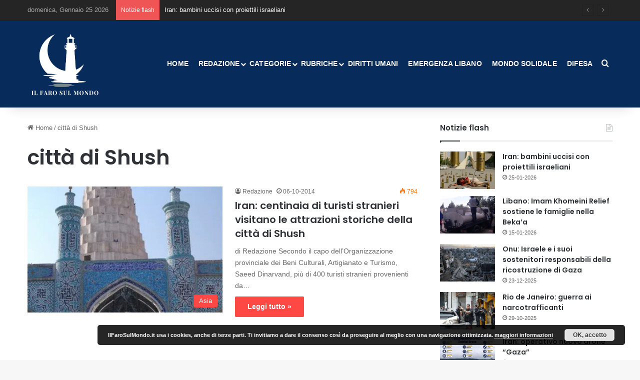

--- FILE ---
content_type: text/html; charset=UTF-8
request_url: https://ilfarosulmondo.it/tag/citta-di-shush/
body_size: 17868
content:
<!DOCTYPE html> <html lang="it-IT" data-skin="light"> <head> <meta charset="UTF-8"/> <link rel="profile" href="//gmpg.org/xfn/11"/> <meta http-equiv='x-dns-prefetch-control' content='on'> <link rel='dns-prefetch' href="//cdnjs.cloudflare.com/"/> <link rel='dns-prefetch' href="//ajax.googleapis.com/"/> <link rel='dns-prefetch' href="//fonts.googleapis.com/"/> <link rel='dns-prefetch' href="//fonts.gstatic.com/"/> <link rel='dns-prefetch' href="//s.gravatar.com/"/> <link rel='dns-prefetch' href="//www.google-analytics.com/"/> <link rel='preload' as='script' href="//ajax.googleapis.com/ajax/libs/webfont/1/webfont.js"> <meta name='robots' content='index, follow, max-image-preview:large, max-snippet:-1, max-video-preview:-1'/> <style>img:is([sizes="auto" i], [sizes^="auto," i]) { contain-intrinsic-size: 3000px 1500px }</style> <title>città di Shush Archivi - Il Faro sul Mondo</title> <link rel="canonical" href="https://ilfarosulmondo.it/tag/citta-di-shush/"/> <meta property="og:locale" content="it_IT"/> <meta property="og:type" content="article"/> <meta property="og:title" content="città di Shush Archivi - Il Faro sul Mondo"/> <meta property="og:url" content="https://ilfarosulmondo.it/tag/citta-di-shush/"/> <meta property="og:site_name" content="Il Faro sul Mondo"/> <meta name="twitter:card" content="summary_large_image"/> <meta name="twitter:site" content="@IlFarosulMondo"/> <script type="application/ld+json" class="yoast-schema-graph">{"@context":"https://schema.org","@graph":[{"@type":"CollectionPage","@id":"https://ilfarosulmondo.it/tag/citta-di-shush/","url":"https://ilfarosulmondo.it/tag/citta-di-shush/","name":"città di Shush Archivi - Il Faro sul Mondo","isPartOf":{"@id":"https://ilfarosulmondo.it/#website"},"primaryImageOfPage":{"@id":"https://ilfarosulmondo.it/tag/citta-di-shush/#primaryimage"},"image":{"@id":"https://ilfarosulmondo.it/tag/citta-di-shush/#primaryimage"},"thumbnailUrl":"https://i0.wp.com/ilfarosulmondo.it/wp-content/uploads/2014/10/1311586148Shoosh_Daniel.jpg?fit=340%2C512&ssl=1","breadcrumb":{"@id":"https://ilfarosulmondo.it/tag/citta-di-shush/#breadcrumb"},"inLanguage":"it-IT"},{"@type":"ImageObject","inLanguage":"it-IT","@id":"https://ilfarosulmondo.it/tag/citta-di-shush/#primaryimage","url":"https://i0.wp.com/ilfarosulmondo.it/wp-content/uploads/2014/10/1311586148Shoosh_Daniel.jpg?fit=340%2C512&ssl=1","contentUrl":"https://i0.wp.com/ilfarosulmondo.it/wp-content/uploads/2014/10/1311586148Shoosh_Daniel.jpg?fit=340%2C512&ssl=1","width":340,"height":512},{"@type":"BreadcrumbList","@id":"https://ilfarosulmondo.it/tag/citta-di-shush/#breadcrumb","itemListElement":[{"@type":"ListItem","position":1,"name":"Home","item":"https://ilfarosulmondo.it/"},{"@type":"ListItem","position":2,"name":"città di Shush"}]},{"@type":"WebSite","@id":"https://ilfarosulmondo.it/#website","url":"https://ilfarosulmondo.it/","name":"Il Faro sul Mondo","description":"... apri gli occhi!","potentialAction":[{"@type":"SearchAction","target":{"@type":"EntryPoint","urlTemplate":"https://ilfarosulmondo.it/?s={search_term_string}"},"query-input":{"@type":"PropertyValueSpecification","valueRequired":true,"valueName":"search_term_string"}}],"inLanguage":"it-IT"}]}</script> <link rel='dns-prefetch' href="//stats.wp.com/"/> <link rel='preconnect' href="//i0.wp.com/"/> <link rel="alternate" type="application/rss+xml" title="Il Faro sul Mondo &raquo; Feed" href="/feed/"/> <link rel="alternate" type="application/rss+xml" title="Il Faro sul Mondo &raquo; Feed dei commenti" href="/comments/feed/"/> <link rel="alternate" type="application/rss+xml" title="Il Faro sul Mondo &raquo; città di Shush Feed del tag" href="feed/"/> <style type="text/css"> :root{ --tie-preset-gradient-1: linear-gradient(135deg, rgba(6, 147, 227, 1) 0%, rgb(155, 81, 224) 100%); --tie-preset-gradient-2: linear-gradient(135deg, rgb(122, 220, 180) 0%, rgb(0, 208, 130) 100%); --tie-preset-gradient-3: linear-gradient(135deg, rgba(252, 185, 0, 1) 0%, rgba(255, 105, 0, 1) 100%); --tie-preset-gradient-4: linear-gradient(135deg, rgba(255, 105, 0, 1) 0%, rgb(207, 46, 46) 100%); --tie-preset-gradient-5: linear-gradient(135deg, rgb(238, 238, 238) 0%, rgb(169, 184, 195) 100%); --tie-preset-gradient-6: linear-gradient(135deg, rgb(74, 234, 220) 0%, rgb(151, 120, 209) 20%, rgb(207, 42, 186) 40%, rgb(238, 44, 130) 60%, rgb(251, 105, 98) 80%, rgb(254, 248, 76) 100%); --tie-preset-gradient-7: linear-gradient(135deg, rgb(255, 206, 236) 0%, rgb(152, 150, 240) 100%); --tie-preset-gradient-8: linear-gradient(135deg, rgb(254, 205, 165) 0%, rgb(254, 45, 45) 50%, rgb(107, 0, 62) 100%); --tie-preset-gradient-9: linear-gradient(135deg, rgb(255, 203, 112) 0%, rgb(199, 81, 192) 50%, rgb(65, 88, 208) 100%); --tie-preset-gradient-10: linear-gradient(135deg, rgb(255, 245, 203) 0%, rgb(182, 227, 212) 50%, rgb(51, 167, 181) 100%); --tie-preset-gradient-11: linear-gradient(135deg, rgb(202, 248, 128) 0%, rgb(113, 206, 126) 100%); --tie-preset-gradient-12: linear-gradient(135deg, rgb(2, 3, 129) 0%, rgb(40, 116, 252) 100%); --tie-preset-gradient-13: linear-gradient(135deg, #4D34FA, #ad34fa); --tie-preset-gradient-14: linear-gradient(135deg, #0057FF, #31B5FF); --tie-preset-gradient-15: linear-gradient(135deg, #FF007A, #FF81BD); --tie-preset-gradient-16: linear-gradient(135deg, #14111E, #4B4462); --tie-preset-gradient-17: linear-gradient(135deg, #F32758, #FFC581); --main-nav-background: #FFFFFF; --main-nav-secondry-background: rgba(0,0,0,0.03); --main-nav-primary-color: #0088ff; --main-nav-contrast-primary-color: #FFFFFF; --main-nav-text-color: #2c2f34; --main-nav-secondry-text-color: rgba(0,0,0,0.5); --main-nav-main-border-color: rgba(0,0,0,0.1); --main-nav-secondry-border-color: rgba(0,0,0,0.08); } </style> <meta name="viewport" content="width=device-width, initial-scale=1.0"/><script type="text/javascript">
/* <![CDATA[ */
window._wpemojiSettings = {"baseUrl":"https:\/\/s.w.org\/images\/core\/emoji\/16.0.1\/72x72\/","ext":".png","svgUrl":"https:\/\/s.w.org\/images\/core\/emoji\/16.0.1\/svg\/","svgExt":".svg","source":{"concatemoji":"https:\/\/ilfarosulmondo.it\/wp-includes\/js\/wp-emoji-release.min.js"}};
/*! This file is auto-generated */
!function(s,n){var o,i,e;function c(e){try{var t={supportTests:e,timestamp:(new Date).valueOf()};sessionStorage.setItem(o,JSON.stringify(t))}catch(e){}}function p(e,t,n){e.clearRect(0,0,e.canvas.width,e.canvas.height),e.fillText(t,0,0);var t=new Uint32Array(e.getImageData(0,0,e.canvas.width,e.canvas.height).data),a=(e.clearRect(0,0,e.canvas.width,e.canvas.height),e.fillText(n,0,0),new Uint32Array(e.getImageData(0,0,e.canvas.width,e.canvas.height).data));return t.every(function(e,t){return e===a[t]})}function u(e,t){e.clearRect(0,0,e.canvas.width,e.canvas.height),e.fillText(t,0,0);for(var n=e.getImageData(16,16,1,1),a=0;a<n.data.length;a++)if(0!==n.data[a])return!1;return!0}function f(e,t,n,a){switch(t){case"flag":return n(e,"\ud83c\udff3\ufe0f\u200d\u26a7\ufe0f","\ud83c\udff3\ufe0f\u200b\u26a7\ufe0f")?!1:!n(e,"\ud83c\udde8\ud83c\uddf6","\ud83c\udde8\u200b\ud83c\uddf6")&&!n(e,"\ud83c\udff4\udb40\udc67\udb40\udc62\udb40\udc65\udb40\udc6e\udb40\udc67\udb40\udc7f","\ud83c\udff4\u200b\udb40\udc67\u200b\udb40\udc62\u200b\udb40\udc65\u200b\udb40\udc6e\u200b\udb40\udc67\u200b\udb40\udc7f");case"emoji":return!a(e,"\ud83e\udedf")}return!1}function g(e,t,n,a){var r="undefined"!=typeof WorkerGlobalScope&&self instanceof WorkerGlobalScope?new OffscreenCanvas(300,150):s.createElement("canvas"),o=r.getContext("2d",{willReadFrequently:!0}),i=(o.textBaseline="top",o.font="600 32px Arial",{});return e.forEach(function(e){i[e]=t(o,e,n,a)}),i}function t(e){var t=s.createElement("script");t.src=e,t.defer=!0,s.head.appendChild(t)}"undefined"!=typeof Promise&&(o="wpEmojiSettingsSupports",i=["flag","emoji"],n.supports={everything:!0,everythingExceptFlag:!0},e=new Promise(function(e){s.addEventListener("DOMContentLoaded",e,{once:!0})}),new Promise(function(t){var n=function(){try{var e=JSON.parse(sessionStorage.getItem(o));if("object"==typeof e&&"number"==typeof e.timestamp&&(new Date).valueOf()<e.timestamp+604800&&"object"==typeof e.supportTests)return e.supportTests}catch(e){}return null}();if(!n){if("undefined"!=typeof Worker&&"undefined"!=typeof OffscreenCanvas&&"undefined"!=typeof URL&&URL.createObjectURL&&"undefined"!=typeof Blob)try{var e="postMessage("+g.toString()+"("+[JSON.stringify(i),f.toString(),p.toString(),u.toString()].join(",")+"));",a=new Blob([e],{type:"text/javascript"}),r=new Worker(URL.createObjectURL(a),{name:"wpTestEmojiSupports"});return void(r.onmessage=function(e){c(n=e.data),r.terminate(),t(n)})}catch(e){}c(n=g(i,f,p,u))}t(n)}).then(function(e){for(var t in e)n.supports[t]=e[t],n.supports.everything=n.supports.everything&&n.supports[t],"flag"!==t&&(n.supports.everythingExceptFlag=n.supports.everythingExceptFlag&&n.supports[t]);n.supports.everythingExceptFlag=n.supports.everythingExceptFlag&&!n.supports.flag,n.DOMReady=!1,n.readyCallback=function(){n.DOMReady=!0}}).then(function(){return e}).then(function(){var e;n.supports.everything||(n.readyCallback(),(e=n.source||{}).concatemoji?t(e.concatemoji):e.wpemoji&&e.twemoji&&(t(e.twemoji),t(e.wpemoji)))}))}((window,document),window._wpemojiSettings);
/* ]]> */
</script> <style id='wp-emoji-styles-inline-css' type='text/css'> img.wp-smiley, img.emoji { display: inline !important; border: none !important; box-shadow: none !important; height: 1em !important; width: 1em !important; margin: 0 0.07em !important; vertical-align: -0.1em !important; background: none !important; padding: 0 !important; } </style> <link rel='stylesheet' id='mediaelement-css' href="/wp-includes/js/mediaelement/mediaelementplayer-legacy.min.css" type='text/css' media='all'/> <link rel='stylesheet' id='wp-mediaelement-css' href="/wp-includes/js/mediaelement/wp-mediaelement.min.css" type='text/css' media='all'/> <style id='jetpack-sharing-buttons-style-inline-css' type='text/css'> .jetpack-sharing-buttons__services-list{display:flex;flex-direction:row;flex-wrap:wrap;gap:0;list-style-type:none;margin:5px;padding:0}.jetpack-sharing-buttons__services-list.has-small-icon-size{font-size:12px}.jetpack-sharing-buttons__services-list.has-normal-icon-size{font-size:16px}.jetpack-sharing-buttons__services-list.has-large-icon-size{font-size:24px}.jetpack-sharing-buttons__services-list.has-huge-icon-size{font-size:36px}@media print{.jetpack-sharing-buttons__services-list{display:none!important}}.editor-styles-wrapper .wp-block-jetpack-sharing-buttons{gap:0;padding-inline-start:0}ul.jetpack-sharing-buttons__services-list.has-background{padding:1.25em 2.375em} </style> <style id='global-styles-inline-css' type='text/css'> :root{--wp--preset--aspect-ratio--square: 1;--wp--preset--aspect-ratio--4-3: 4/3;--wp--preset--aspect-ratio--3-4: 3/4;--wp--preset--aspect-ratio--3-2: 3/2;--wp--preset--aspect-ratio--2-3: 2/3;--wp--preset--aspect-ratio--16-9: 16/9;--wp--preset--aspect-ratio--9-16: 9/16;--wp--preset--color--black: #000000;--wp--preset--color--cyan-bluish-gray: #abb8c3;--wp--preset--color--white: #ffffff;--wp--preset--color--pale-pink: #f78da7;--wp--preset--color--vivid-red: #cf2e2e;--wp--preset--color--luminous-vivid-orange: #ff6900;--wp--preset--color--luminous-vivid-amber: #fcb900;--wp--preset--color--light-green-cyan: #7bdcb5;--wp--preset--color--vivid-green-cyan: #00d084;--wp--preset--color--pale-cyan-blue: #8ed1fc;--wp--preset--color--vivid-cyan-blue: #0693e3;--wp--preset--color--vivid-purple: #9b51e0;--wp--preset--color--global-color: #fe4641;--wp--preset--gradient--vivid-cyan-blue-to-vivid-purple: linear-gradient(135deg,rgba(6,147,227,1) 0%,rgb(155,81,224) 100%);--wp--preset--gradient--light-green-cyan-to-vivid-green-cyan: linear-gradient(135deg,rgb(122,220,180) 0%,rgb(0,208,130) 100%);--wp--preset--gradient--luminous-vivid-amber-to-luminous-vivid-orange: linear-gradient(135deg,rgba(252,185,0,1) 0%,rgba(255,105,0,1) 100%);--wp--preset--gradient--luminous-vivid-orange-to-vivid-red: linear-gradient(135deg,rgba(255,105,0,1) 0%,rgb(207,46,46) 100%);--wp--preset--gradient--very-light-gray-to-cyan-bluish-gray: linear-gradient(135deg,rgb(238,238,238) 0%,rgb(169,184,195) 100%);--wp--preset--gradient--cool-to-warm-spectrum: linear-gradient(135deg,rgb(74,234,220) 0%,rgb(151,120,209) 20%,rgb(207,42,186) 40%,rgb(238,44,130) 60%,rgb(251,105,98) 80%,rgb(254,248,76) 100%);--wp--preset--gradient--blush-light-purple: linear-gradient(135deg,rgb(255,206,236) 0%,rgb(152,150,240) 100%);--wp--preset--gradient--blush-bordeaux: linear-gradient(135deg,rgb(254,205,165) 0%,rgb(254,45,45) 50%,rgb(107,0,62) 100%);--wp--preset--gradient--luminous-dusk: linear-gradient(135deg,rgb(255,203,112) 0%,rgb(199,81,192) 50%,rgb(65,88,208) 100%);--wp--preset--gradient--pale-ocean: linear-gradient(135deg,rgb(255,245,203) 0%,rgb(182,227,212) 50%,rgb(51,167,181) 100%);--wp--preset--gradient--electric-grass: linear-gradient(135deg,rgb(202,248,128) 0%,rgb(113,206,126) 100%);--wp--preset--gradient--midnight: linear-gradient(135deg,rgb(2,3,129) 0%,rgb(40,116,252) 100%);--wp--preset--font-size--small: 13px;--wp--preset--font-size--medium: 20px;--wp--preset--font-size--large: 36px;--wp--preset--font-size--x-large: 42px;--wp--preset--spacing--20: 0.44rem;--wp--preset--spacing--30: 0.67rem;--wp--preset--spacing--40: 1rem;--wp--preset--spacing--50: 1.5rem;--wp--preset--spacing--60: 2.25rem;--wp--preset--spacing--70: 3.38rem;--wp--preset--spacing--80: 5.06rem;--wp--preset--shadow--natural: 6px 6px 9px rgba(0, 0, 0, 0.2);--wp--preset--shadow--deep: 12px 12px 50px rgba(0, 0, 0, 0.4);--wp--preset--shadow--sharp: 6px 6px 0px rgba(0, 0, 0, 0.2);--wp--preset--shadow--outlined: 6px 6px 0px -3px rgba(255, 255, 255, 1), 6px 6px rgba(0, 0, 0, 1);--wp--preset--shadow--crisp: 6px 6px 0px rgba(0, 0, 0, 1);}:where(.is-layout-flex){gap: 0.5em;}:where(.is-layout-grid){gap: 0.5em;}body .is-layout-flex{display: flex;}.is-layout-flex{flex-wrap: wrap;align-items: center;}.is-layout-flex > :is(*, div){margin: 0;}body .is-layout-grid{display: grid;}.is-layout-grid > :is(*, div){margin: 0;}:where(.wp-block-columns.is-layout-flex){gap: 2em;}:where(.wp-block-columns.is-layout-grid){gap: 2em;}:where(.wp-block-post-template.is-layout-flex){gap: 1.25em;}:where(.wp-block-post-template.is-layout-grid){gap: 1.25em;}.has-black-color{color: var(--wp--preset--color--black) !important;}.has-cyan-bluish-gray-color{color: var(--wp--preset--color--cyan-bluish-gray) !important;}.has-white-color{color: var(--wp--preset--color--white) !important;}.has-pale-pink-color{color: var(--wp--preset--color--pale-pink) !important;}.has-vivid-red-color{color: var(--wp--preset--color--vivid-red) !important;}.has-luminous-vivid-orange-color{color: var(--wp--preset--color--luminous-vivid-orange) !important;}.has-luminous-vivid-amber-color{color: var(--wp--preset--color--luminous-vivid-amber) !important;}.has-light-green-cyan-color{color: var(--wp--preset--color--light-green-cyan) !important;}.has-vivid-green-cyan-color{color: var(--wp--preset--color--vivid-green-cyan) !important;}.has-pale-cyan-blue-color{color: var(--wp--preset--color--pale-cyan-blue) !important;}.has-vivid-cyan-blue-color{color: var(--wp--preset--color--vivid-cyan-blue) !important;}.has-vivid-purple-color{color: var(--wp--preset--color--vivid-purple) !important;}.has-black-background-color{background-color: var(--wp--preset--color--black) !important;}.has-cyan-bluish-gray-background-color{background-color: var(--wp--preset--color--cyan-bluish-gray) !important;}.has-white-background-color{background-color: var(--wp--preset--color--white) !important;}.has-pale-pink-background-color{background-color: var(--wp--preset--color--pale-pink) !important;}.has-vivid-red-background-color{background-color: var(--wp--preset--color--vivid-red) !important;}.has-luminous-vivid-orange-background-color{background-color: var(--wp--preset--color--luminous-vivid-orange) !important;}.has-luminous-vivid-amber-background-color{background-color: var(--wp--preset--color--luminous-vivid-amber) !important;}.has-light-green-cyan-background-color{background-color: var(--wp--preset--color--light-green-cyan) !important;}.has-vivid-green-cyan-background-color{background-color: var(--wp--preset--color--vivid-green-cyan) !important;}.has-pale-cyan-blue-background-color{background-color: var(--wp--preset--color--pale-cyan-blue) !important;}.has-vivid-cyan-blue-background-color{background-color: var(--wp--preset--color--vivid-cyan-blue) !important;}.has-vivid-purple-background-color{background-color: var(--wp--preset--color--vivid-purple) !important;}.has-black-border-color{border-color: var(--wp--preset--color--black) !important;}.has-cyan-bluish-gray-border-color{border-color: var(--wp--preset--color--cyan-bluish-gray) !important;}.has-white-border-color{border-color: var(--wp--preset--color--white) !important;}.has-pale-pink-border-color{border-color: var(--wp--preset--color--pale-pink) !important;}.has-vivid-red-border-color{border-color: var(--wp--preset--color--vivid-red) !important;}.has-luminous-vivid-orange-border-color{border-color: var(--wp--preset--color--luminous-vivid-orange) !important;}.has-luminous-vivid-amber-border-color{border-color: var(--wp--preset--color--luminous-vivid-amber) !important;}.has-light-green-cyan-border-color{border-color: var(--wp--preset--color--light-green-cyan) !important;}.has-vivid-green-cyan-border-color{border-color: var(--wp--preset--color--vivid-green-cyan) !important;}.has-pale-cyan-blue-border-color{border-color: var(--wp--preset--color--pale-cyan-blue) !important;}.has-vivid-cyan-blue-border-color{border-color: var(--wp--preset--color--vivid-cyan-blue) !important;}.has-vivid-purple-border-color{border-color: var(--wp--preset--color--vivid-purple) !important;}.has-vivid-cyan-blue-to-vivid-purple-gradient-background{background: var(--wp--preset--gradient--vivid-cyan-blue-to-vivid-purple) !important;}.has-light-green-cyan-to-vivid-green-cyan-gradient-background{background: var(--wp--preset--gradient--light-green-cyan-to-vivid-green-cyan) !important;}.has-luminous-vivid-amber-to-luminous-vivid-orange-gradient-background{background: var(--wp--preset--gradient--luminous-vivid-amber-to-luminous-vivid-orange) !important;}.has-luminous-vivid-orange-to-vivid-red-gradient-background{background: var(--wp--preset--gradient--luminous-vivid-orange-to-vivid-red) !important;}.has-very-light-gray-to-cyan-bluish-gray-gradient-background{background: var(--wp--preset--gradient--very-light-gray-to-cyan-bluish-gray) !important;}.has-cool-to-warm-spectrum-gradient-background{background: var(--wp--preset--gradient--cool-to-warm-spectrum) !important;}.has-blush-light-purple-gradient-background{background: var(--wp--preset--gradient--blush-light-purple) !important;}.has-blush-bordeaux-gradient-background{background: var(--wp--preset--gradient--blush-bordeaux) !important;}.has-luminous-dusk-gradient-background{background: var(--wp--preset--gradient--luminous-dusk) !important;}.has-pale-ocean-gradient-background{background: var(--wp--preset--gradient--pale-ocean) !important;}.has-electric-grass-gradient-background{background: var(--wp--preset--gradient--electric-grass) !important;}.has-midnight-gradient-background{background: var(--wp--preset--gradient--midnight) !important;}.has-small-font-size{font-size: var(--wp--preset--font-size--small) !important;}.has-medium-font-size{font-size: var(--wp--preset--font-size--medium) !important;}.has-large-font-size{font-size: var(--wp--preset--font-size--large) !important;}.has-x-large-font-size{font-size: var(--wp--preset--font-size--x-large) !important;} :where(.wp-block-post-template.is-layout-flex){gap: 1.25em;}:where(.wp-block-post-template.is-layout-grid){gap: 1.25em;} :where(.wp-block-columns.is-layout-flex){gap: 2em;}:where(.wp-block-columns.is-layout-grid){gap: 2em;} :root :where(.wp-block-pullquote){font-size: 1.5em;line-height: 1.6;} </style> <link rel='stylesheet' id='contact-form-7-css' href="/wp-content/cache/autoptimize/css/autoptimize_single_3fd2afa98866679439097f4ab102fe0a.css" type='text/css' media='all'/> <link rel='stylesheet' id='tplp_style-css' href="/wp-content/cache/autoptimize/css/autoptimize_single_4cd99b4f25eabdd6f5b67f26174cc9d6.css" type='text/css' media='all'/> <link rel='stylesheet' id='tie-css-base-css' href="/wp-content/themes/jannah/assets/css/base.min.css" type='text/css' media='all'/> <style id='tie-css-base-inline-css' type='text/css'> .wf-active .logo-text,.wf-active h1,.wf-active h2,.wf-active h3,.wf-active h4,.wf-active h5,.wf-active h6,.wf-active .the-subtitle{font-family: 'Poppins';}html #main-nav .main-menu > ul > li > a{text-transform: uppercase;}:root:root{--brand-color: #fe4641;--dark-brand-color: #cc140f;--bright-color: #FFFFFF;--base-color: #2c2f34;}#reading-position-indicator{box-shadow: 0 0 10px rgba( 254,70,65,0.7);}html :root:root{--brand-color: #fe4641;--dark-brand-color: #cc140f;--bright-color: #FFFFFF;--base-color: #2c2f34;}html #reading-position-indicator{box-shadow: 0 0 10px rgba( 254,70,65,0.7);}html #header-notification-bar{background: var( --tie-preset-gradient-13 );}html #header-notification-bar{--tie-buttons-color: #FFFFFF;--tie-buttons-border-color: #FFFFFF;--tie-buttons-hover-color: #e1e1e1;--tie-buttons-hover-text: #000000;}html #header-notification-bar{--tie-buttons-text: #000000;}html #top-nav,html #top-nav .sub-menu,html #top-nav .comp-sub-menu,html #top-nav .ticker-content,html #top-nav .ticker-swipe,html .top-nav-boxed #top-nav .topbar-wrapper,html .top-nav-dark .top-menu ul,html #autocomplete-suggestions.search-in-top-nav{background-color : #252525;}html #top-nav *,html #autocomplete-suggestions.search-in-top-nav{border-color: rgba( #FFFFFF,0.08);}html #top-nav .icon-basecloud-bg:after{color: #252525;}html #top-nav a:not(:hover),html #top-nav input,html #top-nav #search-submit,html #top-nav .fa-spinner,html #top-nav .dropdown-social-icons li a span,html #top-nav .components > li .social-link:not(:hover) span,html #autocomplete-suggestions.search-in-top-nav a{color: #ffffff;}html #top-nav input::-moz-placeholder{color: #ffffff;}html #top-nav input:-moz-placeholder{color: #ffffff;}html #top-nav input:-ms-input-placeholder{color: #ffffff;}html #top-nav input::-webkit-input-placeholder{color: #ffffff;}html #top-nav,html .search-in-top-nav{--tie-buttons-color: #fe4641;--tie-buttons-border-color: #fe4641;--tie-buttons-text: #FFFFFF;--tie-buttons-hover-color: #e02823;}html #top-nav a:hover,html #top-nav .menu li:hover > a,html #top-nav .menu > .tie-current-menu > a,html #top-nav .components > li:hover > a,html #top-nav .components #search-submit:hover,html #autocomplete-suggestions.search-in-top-nav .post-title a:hover{color: #fe4641;}html #top-nav,html #top-nav .comp-sub-menu,html #top-nav .tie-weather-widget{color: #aaaaaa;}html #autocomplete-suggestions.search-in-top-nav .post-meta,html #autocomplete-suggestions.search-in-top-nav .post-meta a:not(:hover){color: rgba( 170,170,170,0.7 );}html #top-nav .weather-icon .icon-cloud,html #top-nav .weather-icon .icon-basecloud-bg,html #top-nav .weather-icon .icon-cloud-behind{color: #aaaaaa !important;}html #main-nav,html #main-nav .menu-sub-content,html #main-nav .comp-sub-menu,html #main-nav ul.cats-vertical li a.is-active,html #main-nav ul.cats-vertical li a:hover,html #autocomplete-suggestions.search-in-main-nav{background-color: #072b5b;}html #main-nav{border-width: 0;}html #theme-header #main-nav:not(.fixed-nav){bottom: 0;}html #main-nav .icon-basecloud-bg:after{color: #072b5b;}html #autocomplete-suggestions.search-in-main-nav{border-color: rgba(255,255,255,0.07);}html .main-nav-boxed #main-nav .main-menu-wrapper{border-width: 0;}html #main-nav a:not(:hover),html #main-nav a.social-link:not(:hover) span,html #main-nav .dropdown-social-icons li a span,html #autocomplete-suggestions.search-in-main-nav a{color: #ffffff;}html #main-nav,html #main-nav input,html #main-nav #search-submit,html #main-nav .fa-spinner,html #main-nav .comp-sub-menu,html #main-nav .tie-weather-widget{color: #f6f6f6;}html #main-nav input::-moz-placeholder{color: #f6f6f6;}html #main-nav input:-moz-placeholder{color: #f6f6f6;}html #main-nav input:-ms-input-placeholder{color: #f6f6f6;}html #main-nav input::-webkit-input-placeholder{color: #f6f6f6;}html #main-nav .mega-menu .post-meta,html #main-nav .mega-menu .post-meta a,html #autocomplete-suggestions.search-in-main-nav .post-meta{color: rgba(246,246,246,0.6);}html #main-nav .weather-icon .icon-cloud,html #main-nav .weather-icon .icon-basecloud-bg,html #main-nav .weather-icon .icon-cloud-behind{color: #f6f6f6 !important;}html #footer{background-color: #072b5b;}html #site-info{background-color: #181818;}html #background-stream-cover{background-image: url(https://ilfarosulmondo.it/wp-content/uploads/2019/05/prenota-il-tuo-viaggio-in-iran.jpg);}html #footer .posts-list-counter .posts-list-items li.widget-post-list:before{border-color: #072b5b;}html #footer .timeline-widget a .date:before{border-color: rgba(7,43,91,0.8);}html #footer .footer-boxed-widget-area,html #footer textarea,html #footer input:not([type=submit]),html #footer select,html #footer code,html #footer kbd,html #footer pre,html #footer samp,html #footer .show-more-button,html #footer .slider-links .tie-slider-nav span,html #footer #wp-calendar,html #footer #wp-calendar tbody td,html #footer #wp-calendar thead th,html #footer .widget.buddypress .item-options a{border-color: rgba(255,255,255,0.1);}html #footer .social-statistics-widget .white-bg li.social-icons-item a,html #footer .widget_tag_cloud .tagcloud a,html #footer .latest-tweets-widget .slider-links .tie-slider-nav span,html #footer .widget_layered_nav_filters a{border-color: rgba(255,255,255,0.1);}html #footer .social-statistics-widget .white-bg li:before{background: rgba(255,255,255,0.1);}html .site-footer #wp-calendar tbody td{background: rgba(255,255,255,0.02);}html #footer .white-bg .social-icons-item a span.followers span,html #footer .circle-three-cols .social-icons-item a .followers-num,html #footer .circle-three-cols .social-icons-item a .followers-name{color: rgba(255,255,255,0.8);}html #footer .timeline-widget ul:before,html #footer .timeline-widget a:not(:hover) .date:before{background-color: #000d3d;}html #footer .widget-title,html #footer .widget-title a:not(:hover){color: #ffffff;}html #footer,html #footer textarea,html #footer input:not([type='submit']),html #footer select,html #footer #wp-calendar tbody,html #footer .tie-slider-nav li span:not(:hover),html #footer .widget_categories li a:before,html #footer .widget_product_categories li a:before,html #footer .widget_layered_nav li a:before,html #footer .widget_archive li a:before,html #footer .widget_nav_menu li a:before,html #footer .widget_meta li a:before,html #footer .widget_pages li a:before,html #footer .widget_recent_entries li a:before,html #footer .widget_display_forums li a:before,html #footer .widget_display_views li a:before,html #footer .widget_rss li a:before,html #footer .widget_display_stats dt:before,html #footer .subscribe-widget-content h3,html #footer .about-author .social-icons a:not(:hover) span{color: #aaaaaa;}html #footer post-widget-body .meta-item,html #footer .post-meta,html #footer .stream-title,html #footer.dark-skin .timeline-widget .date,html #footer .wp-caption .wp-caption-text,html #footer .rss-date{color: rgba(170,170,170,0.7);}html #footer input::-moz-placeholder{color: #aaaaaa;}html #footer input:-moz-placeholder{color: #aaaaaa;}html #footer input:-ms-input-placeholder{color: #aaaaaa;}html #footer input::-webkit-input-placeholder{color: #aaaaaa;}html #footer .site-info a:not(:hover){color: #fe4641;}html .tie-cat-12568,html .tie-cat-item-12568 > span{background-color:#e67e22 !important;color:#FFFFFF !important;}html .tie-cat-12568:after{border-top-color:#e67e22 !important;}html .tie-cat-12568:hover{background-color:#c86004 !important;}html .tie-cat-12568:hover:after{border-top-color:#c86004 !important;}html .tie-cat-12574,html .tie-cat-item-12574 > span{background-color:#2ecc71 !important;color:#FFFFFF !important;}html .tie-cat-12574:after{border-top-color:#2ecc71 !important;}html .tie-cat-12574:hover{background-color:#10ae53 !important;}html .tie-cat-12574:hover:after{border-top-color:#10ae53 !important;}html .tie-cat-12578,html .tie-cat-item-12578 > span{background-color:#9b59b6 !important;color:#FFFFFF !important;}html .tie-cat-12578:after{border-top-color:#9b59b6 !important;}html .tie-cat-12578:hover{background-color:#7d3b98 !important;}html .tie-cat-12578:hover:after{border-top-color:#7d3b98 !important;}html .tie-cat-12579,html .tie-cat-item-12579 > span{background-color:#34495e !important;color:#FFFFFF !important;}html .tie-cat-12579:after{border-top-color:#34495e !important;}html .tie-cat-12579:hover{background-color:#162b40 !important;}html .tie-cat-12579:hover:after{border-top-color:#162b40 !important;}html .tie-cat-12581,html .tie-cat-item-12581 > span{background-color:#795548 !important;color:#FFFFFF !important;}html .tie-cat-12581:after{border-top-color:#795548 !important;}html .tie-cat-12581:hover{background-color:#5b372a !important;}html .tie-cat-12581:hover:after{border-top-color:#5b372a !important;}html .tie-cat-12584,html .tie-cat-item-12584 > span{background-color:#4CAF50 !important;color:#FFFFFF !important;}html .tie-cat-12584:after{border-top-color:#4CAF50 !important;}html .tie-cat-12584:hover{background-color:#2e9132 !important;}html .tie-cat-12584:hover:after{border-top-color:#2e9132 !important;}html .tie-cat-8604,html .tie-cat-item-8604 > span{background-color:#b8860b !important;color:#FFFFFF !important;}html .tie-cat-8604:after{border-top-color:#b8860b !important;}html .tie-cat-8604:hover{background-color:#9a6800 !important;}html .tie-cat-8604:hover:after{border-top-color:#9a6800 !important;}html .tie-cat-1,html .tie-cat-item-1 > span{background-color:#007bba !important;color:#FFFFFF !important;}html .tie-cat-1:after{border-top-color:#007bba !important;}html .tie-cat-1:hover{background-color:#005d9c !important;}html .tie-cat-1:hover:after{border-top-color:#005d9c !important;}html .tie-cat-8,html .tie-cat-item-8 > span{background-color:#f5756c !important;color:#FFFFFF !important;}html .tie-cat-8:after{border-top-color:#f5756c !important;}html .tie-cat-8:hover{background-color:#d7574e !important;}html .tie-cat-8:hover:after{border-top-color:#d7574e !important;}html .tie-cat-12,html .tie-cat-item-12 > span{background-color:#00afd8 !important;color:#FFFFFF !important;}html .tie-cat-12:after{border-top-color:#00afd8 !important;}html .tie-cat-12:hover{background-color:#0091ba !important;}html .tie-cat-12:hover:after{border-top-color:#0091ba !important;}html .tie-cat-5471,html .tie-cat-item-5471 > span{background-color:#252850 !important;color:#FFFFFF !important;}html .tie-cat-5471:after{border-top-color:#252850 !important;}html .tie-cat-5471:hover{background-color:#070a32 !important;}html .tie-cat-5471:hover:after{border-top-color:#070a32 !important;}html .tie-cat-316,html .tie-cat-item-316 > span{background-color:#93c592 !important;color:#FFFFFF !important;}html .tie-cat-316:after{border-top-color:#93c592 !important;}html .tie-cat-316:hover{background-color:#75a774 !important;}html .tie-cat-316:hover:after{border-top-color:#75a774 !important;}html .tie-cat-11658,html .tie-cat-item-11658 > span{background-color:#831d1c !important;color:#FFFFFF !important;}html .tie-cat-11658:after{border-top-color:#831d1c !important;}html .tie-cat-11658:hover{background-color:#650000 !important;}html .tie-cat-11658:hover:after{border-top-color:#650000 !important;}html .tie-cat-11,html .tie-cat-item-11 > span{background-color:#654321 !important;color:#FFFFFF !important;}html .tie-cat-11:after{border-top-color:#654321 !important;}html .tie-cat-11:hover{background-color:#472503 !important;}html .tie-cat-11:hover:after{border-top-color:#472503 !important;}@media (min-width: 1200px){html .container{width: auto;}}html .boxed-layout #tie-wrapper,html .boxed-layout .fixed-nav{max-width: 1230px;}@media (min-width: 1200){html .container,html .wide-next-prev-slider-wrapper .slider-main-container{max-width: 1200;}}strong {font-weight: 700;}@media (min-width: 992px){.main-menu .menu > li > a { padding: 0 10px !important;letter-spacing: 0.07px !important;}.main-menu .menu > li > a::before {right: -3px !important;}}input.tie-popup-search-input.is-ajax-search {background: rgba(7,43,91,1) !important;border: 1px solid #FFFFFF !important;}.projects-home-section > div.section-item {padding-top: 0px !important;}.projects-home-section > div.section-item > h2.section-title-centered > span.the-section-title {font-size: 35px !important;}.projects-home-section > div.section-item > h2.section-title-centered {margin-bottom:0px !important;}.site-info .social-icons li {padding-right: 30px !important;font-size: 25px !important;}li.mobile-component_menu.custom-menu-link > a#mobile-menu-icon > span {color: #ffffff !important;}#mobile-menu-icon .nav-icon,.tie-mobile-menu-icon .nav-icon,.tie-mobile-menu-icon .nav-icon::before,.tie-mobile-menu-icon .nav-icon::after,#mobile-menu-icon:hover .nav-icon,#mobile-menu-icon:hover .nav-icon::before,#mobile-menu-icon:hover .nav-icon::after{background-color: #FFFFFF !important;color: #FFFFFF !important;}.nav-icon .is-layout-1,.nav-icon .is-layout-1::before,.nav-icon .is-layout-1::after{color: #FFFFFF !important;background-color: #FFFFFF !important;}@media (min-width: 992px) { .full-width .boxed-slider-wrapper .slide { height: 560px !important; } .boxed-slider-wrapper .thumb-content { max-width: 80%; }}@media only screen and (max-width: 1024px) and (min-width: 768px){strong {font-weight: 700;}}@media only screen and (max-width: 768px) and (min-width: 0px){strong {font-weight: 700;}} </style> <script type="text/javascript" src="https://ilfarosulmondo.it/wp-includes/js/jquery/jquery.min.js" id="jquery-core-js"></script> <link rel="https://api.w.org/" href="/wp-json/"/><link rel="alternate" title="JSON" type="application/json" href="/wp-json/wp/v2/tags/6041"/><link rel="EditURI" type="application/rsd+xml" title="RSD" href="/xmlrpc.php?rsd"/> <meta name="generator" content="WordPress 6.8.3"/> <style>img#wpstats{display:none}</style> <meta http-equiv="X-UA-Compatible" content="IE=edge"> <meta name="theme-color" content="#072b5b"/><link rel="icon" href="//i0.wp.com/ilfarosulmondo.it/wp-content/uploads/2024/09/cropped-logo-sqr-favicon.jpg?fit=32%2C32&#038;ssl=1" sizes="32x32"/> <link rel="icon" href="//i0.wp.com/ilfarosulmondo.it/wp-content/uploads/2024/09/cropped-logo-sqr-favicon.jpg?fit=192%2C192&#038;ssl=1" sizes="192x192"/> <link rel="apple-touch-icon" href="//i0.wp.com/ilfarosulmondo.it/wp-content/uploads/2024/09/cropped-logo-sqr-favicon.jpg?fit=180%2C180&#038;ssl=1"/> <meta name="msapplication-TileImage" content="https://i0.wp.com/ilfarosulmondo.it/wp-content/uploads/2024/09/cropped-logo-sqr-favicon.jpg?fit=270%2C270&#038;ssl=1"/> </head> <body id="tie-body" class="archive tag tag-citta-di-shush tag-6041 wp-theme-jannah tie-no-js wrapper-has-shadow block-head-1 magazine2 is-thumb-overlay-disabled is-desktop is-header-layout-1 sidebar-right has-sidebar hide_share_post_top hide_share_post_bottom"> <div class="background-overlay"> <div id="tie-container" class="site tie-container"> <div id="tie-wrapper"> <header id="theme-header" class="theme-header header-layout-1 main-nav-light main-nav-default-light main-nav-below no-stream-item top-nav-active top-nav-light top-nav-default-light top-nav-above has-shadow has-normal-width-logo has-custom-sticky-logo mobile-header-default"> <nav id="top-nav" class="has-date-breaking-components top-nav header-nav has-breaking-news" aria-label="Navigazione Secondaria"> <div class="container"> <div class="topbar-wrapper"> <div class="topbar-today-date"> domenica, Gennaio 25 2026 </div> <div class="tie-alignleft"> <div class="breaking controls-is-active"> <span class="breaking-title"> <span class="tie-icon-bolt breaking-icon" aria-hidden="true"></span> <span class="breaking-title-text">Notizie flash</span> </span> <ul id="breaking-news-in-header" class="breaking-news" data-type="reveal" data-arrows="true"> <li class="news-item"> <a href="/iran-bambini-uccisi-proiettili-israeliani/">Iran: bambini uccisi con proiettili israeliani</a> </li> <li class="news-item"> <a href="/libano-imam-khomeini-relief-sostiene-famiglie-bekaa/">Libano: Imam Khomeini Relief sostiene le famiglie nella Beka&#8217;a</a> </li> <li class="news-item"> <a href="/onu-israele-sostenitori-responsabili-ricostruzione-gaza/">Onu: Israele e i suoi sostenitori responsabili della ricostruzione di Gaza</a> </li> <li class="news-item"> <a href="/rio-de-janeiro-guerra-narcotrafficanti/">Rio de Janeiro: guerra ai narcotrafficanti</a> </li> <li class="news-item"> <a href="/iran-operativo-nuovo-drone-gaza/">Iran: operativo nuovo drone &#8220;Gaza&#8221;</a> </li> <li class="news-item"> <a href="/mediterraneo-sospetta-attivita-aerea-israeliana/">Mediterraneo: sospetta attività aerea israeliana</a> </li> <li class="news-item"> <a href="/libano-60-libanesi-contrari-disarmo-resistenza/">Libano: 60% di libanesi contrari al disarmo Resistenza</a> </li> <li class="news-item"> <a href="/human-rights-watch-israele-bombardato-500-scuole-gaza/">Human Rights Watch: &#8220;Israele ha bombardato 500 scuole a Gaza&#8221;</a> </li> <li class="news-item"> <a href="/iran-difesa-aerea-pienamente-operativa/">Iran: difesa aerea pienamente operativa</a> </li> <li class="news-item"> <a href="/etiopia-completata-diga-grand-renaissance/">Etiopia: completata diga Grand Renaissance</a> </li> </ul> </div> </div> <div class="tie-alignright"> <ul class="components"></ul> </div> </div> </div> </nav> <div class="main-nav-wrapper"> <nav id="main-nav" data-skin="search-in-main-nav" class="main-nav header-nav live-search-parent menu-style-border-bottom menu-style-minimal" style="line-height:175px" aria-label="Navigazione Principale"> <div class="container"> <div class="main-menu-wrapper"> <div class="header-layout-1-logo" style="width:150px"> <div id="logo" class="image-logo" style="margin-top: 15px; margin-bottom: 10px;"> <a title="Il Faro sul Mondo" href="/"> <picture class="tie-logo-default tie-logo-picture"> <source class="tie-logo-source-default tie-logo-source" srcset="https://ilfarosulmondo.it/wp-content/uploads/2024/09/logo-sqr-bl_990x990.jpg"> <img class="tie-logo-img-default tie-logo-img" src="/wp-content/uploads/2024/09/logo-sqr-bl_990x990.jpg" alt="Il Faro sul Mondo" width="150" height="150" style="max-height:150px; width: auto;"/> </picture> </a> </div> </div> <div id="mobile-header-components-area_2" class="mobile-header-components"><ul class="components"><li class="mobile-component_menu custom-menu-link"><a href="#" id="mobile-menu-icon" class="menu-text-wrapper"><span class="tie-mobile-menu-icon nav-icon is-layout-1"></span><span class="menu-text">Menu</span></a></li></ul></div> <div id="menu-components-wrap"> <div id="sticky-logo" class="image-logo"> <a title="Il Faro sul Mondo" href="/"> <picture class="tie-logo-default tie-logo-picture"> <source class="tie-logo-source-default tie-logo-source" srcset="https://ilfarosulmondo.it/wp-content/uploads/2024/09/logo-sqr-bl_990x990.jpg"> <img class="tie-logo-img-default tie-logo-img" src="/wp-content/uploads/2024/09/logo-sqr-bl_990x990.jpg" alt="Il Faro sul Mondo"/> </picture> </a> </div> <div class="flex-placeholder"></div> <div class="main-menu main-menu-wrap"> <div id="main-nav-menu" class="main-menu header-menu"><ul id="menu-m1" class="menu"><li id="menu-item-90115" class="menu-item menu-item-type-custom menu-item-object-custom menu-item-home menu-item-90115"><a href="/">Home</a></li> <li id="menu-item-90637" class="menu-item menu-item-type-custom menu-item-object-custom menu-item-has-children menu-item-90637"><a href="#">Redazione</a> <ul class="sub-menu menu-sub-content"> <li id="menu-item-90636" class="menu-item menu-item-type-post_type menu-item-object-page menu-item-90636"><a href="/redazione/">Chi siamo</a></li> <li id="menu-item-90634" class="menu-item menu-item-type-post_type menu-item-object-page menu-item-90634"><a href="/collabora-nella-nostra-testata/">Collabora</a></li> </ul> </li> <li id="menu-item-82727" class="menu-item menu-item-type-custom menu-item-object-custom menu-item-has-children menu-item-82727"><a href="#">Categorie</a> <ul class="sub-menu menu-sub-content"> <li id="menu-item-40300" class="menu-item menu-item-type-taxonomy menu-item-object-category menu-item-40300"><a href="/category/ambiente/">Ambiente</a></li> <li id="menu-item-71295" class="menu-item menu-item-type-taxonomy menu-item-object-category menu-item-71295"><a href="/category/asse-della-resistenza/">Asse della Resistenza</a></li> <li id="menu-item-40266" class="menu-item menu-item-type-taxonomy menu-item-object-category menu-item-40266"><a href="/category/attualita/">Attualità</a></li> <li id="menu-item-40299" class="menu-item menu-item-type-taxonomy menu-item-object-category menu-item-40299"><a href="/category/cultura/">Cultura</a></li> <li id="menu-item-40265" class="menu-item menu-item-type-taxonomy menu-item-object-category menu-item-has-children menu-item-40265"><a href="/category/cronaca/">Cronaca</a> <ul class="sub-menu menu-sub-content"> <li id="menu-item-82801" class="menu-item menu-item-type-taxonomy menu-item-object-category menu-item-82801"><a href="/category/cronaca/interviste/">Interviste</a></li> </ul> </li> <li id="menu-item-99459" class="menu-item menu-item-type-taxonomy menu-item-object-category menu-item-99459"><a href="/category/economia/">Economia</a></li> <li id="menu-item-112327" class="menu-item menu-item-type-taxonomy menu-item-object-category menu-item-112327"><a href="/category/emergenzalibano/">Emergenza Libano</a></li> <li id="menu-item-40384" class="menu-item menu-item-type-taxonomy menu-item-object-category menu-item-40384"><a href="/category/focus/">Focus</a></li> <li id="menu-item-124168" class="menu-item menu-item-type-taxonomy menu-item-object-category menu-item-124168"><a href="/category/i-nostri-progetti/">I nostri progetti</a></li> <li id="menu-item-19" class="menu-item menu-item-type-taxonomy menu-item-object-category menu-item-19"><a href="/category/medio-oriente_/">Medio Oriente</a></li> <li id="menu-item-90630" class="menu-item menu-item-type-custom menu-item-object-custom menu-item-has-children menu-item-90630"><a href="#">Mondo</a> <ul class="sub-menu menu-sub-content"> <li id="menu-item-82731" class="menu-item menu-item-type-taxonomy menu-item-object-category menu-item-82731"><a href="/category/africa/">Africa</a></li> <li id="menu-item-82730" class="menu-item menu-item-type-taxonomy menu-item-object-category menu-item-82730"><a href="/category/america/">America</a></li> <li id="menu-item-82728" class="menu-item menu-item-type-taxonomy menu-item-object-category menu-item-82728"><a href="/category/asia/">Asia</a></li> <li id="menu-item-82729" class="menu-item menu-item-type-taxonomy menu-item-object-category menu-item-82729"><a href="/category/europa/">Europa</a></li> <li id="menu-item-82875" class="menu-item menu-item-type-taxonomy menu-item-object-category menu-item-82875"><a href="/category/rassegna-esteri/">Rassegna Esteri</a></li> </ul> </li> <li id="menu-item-40301" class="menu-item menu-item-type-taxonomy menu-item-object-category menu-item-40301"><a href="/category/multimedia/">Multimedia</a></li> <li id="menu-item-21" class="menu-item menu-item-type-taxonomy menu-item-object-category menu-item-21"><a href="/category/palestina/">Palestina</a></li> <li id="menu-item-99460" class="menu-item menu-item-type-taxonomy menu-item-object-category menu-item-99460"><a href="/category/scienza/">Scienza</a></li> <li id="menu-item-99461" class="menu-item menu-item-type-taxonomy menu-item-object-category menu-item-99461"><a href="/category/societa/">Società</a></li> </ul> </li> <li id="menu-item-82798" class="menu-item menu-item-type-custom menu-item-object-custom menu-item-has-children menu-item-82798"><a href="#">Rubriche</a> <ul class="sub-menu menu-sub-content"> <li id="menu-item-82799" class="menu-item menu-item-type-taxonomy menu-item-object-category menu-item-82799"><a href="/category/rubriche/conoscere-islam/">Conoscere l&#8217;Islam</a></li> <li id="menu-item-82800" class="menu-item menu-item-type-taxonomy menu-item-object-category menu-item-82800"><a href="/category/rubriche/discover-iran/">Discover Iran</a></li> <li id="menu-item-99462" class="menu-item menu-item-type-taxonomy menu-item-object-category menu-item-99462"><a href="/category/cronaca/interviste/">Interviste</a></li> <li id="menu-item-99807" class="menu-item menu-item-type-taxonomy menu-item-object-category menu-item-99807"><a href="/category/rubriche/firma-la-tua-petizione/">Firma la tua petizione</a></li> </ul> </li> <li id="menu-item-105087" class="menu-item menu-item-type-taxonomy menu-item-object-category menu-item-105087"><a href="/category/dirittiumani/">Diritti Umani</a></li> <li id="menu-item-112341" class="menu-item menu-item-type-post_type menu-item-object-page menu-item-112341"><a href="/emergenza-libano/">Emergenza Libano</a></li> <li id="menu-item-124033" class="menu-item menu-item-type-taxonomy menu-item-object-category menu-item-124033"><a href="/category/mondo-solidale/">Mondo solidale</a></li> <li id="menu-item-124040" class="menu-item menu-item-type-taxonomy menu-item-object-category menu-item-124040"><a href="/category/difesa/">Difesa</a></li> </ul></div> </div> <ul class="components"> <li class="search-compact-icon menu-item custom-menu-link"> <a href="#" class="tie-search-trigger"> <span class="tie-icon-search tie-search-icon" aria-hidden="true"></span> <span class="screen-reader-text">Cerca</span> </a> </li> </ul> </div> </div> </div> </nav> </div> </header> <link rel='stylesheet' id='tie-css-styles-css' href="/wp-content/themes/jannah/assets/css/style.min.css" type='text/css' media='all'/> <script>console.log('Style tie-css-styles')</script> <link rel='stylesheet' id='tie-css-shortcodes-css' href="/wp-content/themes/jannah/assets/css/plugins/shortcodes.min.css" type='text/css' media='all'/> <script>console.log('Style tie-css-shortcodes')</script> <div id="content" class="site-content container"><div id="main-content-row" class="tie-row main-content-row"> <div class="main-content tie-col-md-8 tie-col-xs-12" role="main"> <header id="tag-title-section" class="entry-header-outer container-wrapper archive-title-wrapper"> <nav id="breadcrumb"><a href="/"><span class="tie-icon-home" aria-hidden="true"></span> Home</a><em class="delimiter">/</em><span class="current">città di Shush</span></nav><script type="application/ld+json">{"@context":"http:\/\/schema.org","@type":"BreadcrumbList","@id":"#Breadcrumb","itemListElement":[{"@type":"ListItem","position":1,"item":{"name":"Home","@id":"https:\/\/ilfarosulmondo.it\/"}}]}</script><h1 class="page-title">città di Shush</h1> </header> <div class="mag-box wide-post-box"> <div class="container-wrapper"> <div class="mag-box-container clearfix"> <ul id="posts-container" data-layout="default" data-settings="{'uncropped_image':'jannah-image-post','category_meta':true,'post_meta':true,'excerpt':'true','excerpt_length':'20','read_more':'true','read_more_text':false,'media_overlay':true,'title_length':0,'is_full':false,'is_category':false}" class="posts-items"> <li class="post-item post-45497 post type-post status-publish format-standard has-post-thumbnail category-asia tag-citta-di-shush tag-iran tag-turismo tie-standard"> <a aria-label="Iran: centinaia di turisti stranieri visitano le attrazioni storiche della città di Shush" href="/iran-centinaia-di-turisti-stranieri-visitano-le-attrazioni-storiche-della-citta-di-shush/" class="post-thumb"><span class="post-cat-wrap"><span class="post-cat tie-cat-5">Asia</span></span><img width="340" height="220" src="//i0.wp.com/ilfarosulmondo.it/wp-content/uploads/2014/10/1311586148Shoosh_Daniel.jpg?resize=340%2C220&amp;ssl=1" class="attachment-jannah-image-large size-jannah-image-large wp-post-image" alt="" decoding="async" fetchpriority="high"/></a> <div class="post-details"> <div class="post-meta clearfix"><span class="author-meta single-author no-avatars"><span class="meta-item meta-author-wrapper meta-author-1"><span class="meta-author"><a href="/author/redazione/" class="author-name tie-icon" title="Redazione">Redazione</a></span></span></span><span class="date meta-item tie-icon">06-10-2014</span><div class="tie-alignright"><span class="meta-views meta-item warm"><span class="tie-icon-fire" aria-hidden="true"></span> 794 </span></div></div> <h2 class="post-title"><a href="/iran-centinaia-di-turisti-stranieri-visitano-le-attrazioni-storiche-della-citta-di-shush/">Iran: centinaia di turisti stranieri visitano le attrazioni storiche della città di Shush</a></h2> <p class="post-excerpt">di Redazione Secondo il capo dell&#8217;Organizzazione provinciale dei Beni Culturali, Artigianato e Turismo, Saeed Dinarvand, più di 400 turisti stranieri provenienti da&hellip;</p> <a class="more-link button" href="/iran-centinaia-di-turisti-stranieri-visitano-le-attrazioni-storiche-della-citta-di-shush/">Leggi tutto »</a> </div> </li> </ul> <div class="clearfix"></div> </div> </div> </div> </div> <aside class="sidebar tie-col-md-4 tie-col-xs-12 normal-side is-sticky" aria-label="Barra laterale primaria"> <div class="theiaStickySidebar"> <link rel='stylesheet' id='tie-css-widgets-css' href="/wp-content/themes/jannah/assets/css/widgets.min.css" type='text/css' media='all'/> <script>console.log('Style tie-css-widgets')</script> <div id="posts-list-widget-18" class="container-wrapper widget posts-list"><div class="widget-title the-global-title"><div class="the-subtitle">Notizie flash<span class="widget-title-icon tie-icon"></span></div></div><div class="widget-posts-list-wrapper"><div class="widget-posts-list-container media-overlay"><ul class="posts-list-items widget-posts-wrapper"> <li class="widget-single-post-item widget-post-list tie-standard"> <div class="post-widget-thumbnail"> <a aria-label="Iran: bambini uccisi con proiettili israeliani" href="/iran-bambini-uccisi-proiettili-israeliani/" class="post-thumb"><img width="220" height="150" src="//i0.wp.com/ilfarosulmondo.it/wp-content/uploads/2026/01/6026040297311112104_121.jpg?resize=220%2C150&amp;ssl=1" class="attachment-jannah-image-small size-jannah-image-small tie-small-image wp-post-image" alt="Iran" decoding="async" loading="lazy" srcset="https://i0.wp.com/ilfarosulmondo.it/wp-content/uploads/2026/01/6026040297311112104_121.jpg?resize=220%2C150&amp;ssl=1 220w, https://i0.wp.com/ilfarosulmondo.it/wp-content/uploads/2026/01/6026040297311112104_121.jpg?zoom=2&amp;resize=220%2C150&amp;ssl=1 440w, https://i0.wp.com/ilfarosulmondo.it/wp-content/uploads/2026/01/6026040297311112104_121.jpg?zoom=3&amp;resize=220%2C150&amp;ssl=1 660w" sizes="auto, (max-width: 220px) 100vw, 220px"/></a> </div> <div class="post-widget-body "> <a class="post-title the-subtitle" href="/iran-bambini-uccisi-proiettili-israeliani/">Iran: bambini uccisi con proiettili israeliani</a> <div class="post-meta"> <span class="date meta-item tie-icon">25-01-2026</span> </div> </div> </li> <li class="widget-single-post-item widget-post-list tie-standard"> <div class="post-widget-thumbnail"> <a aria-label="Libano: Imam Khomeini Relief sostiene le famiglie nella Beka&#8217;a" href="/libano-imam-khomeini-relief-sostiene-famiglie-bekaa/" class="post-thumb"><img width="220" height="150" src="//i0.wp.com/ilfarosulmondo.it/wp-content/uploads/2026/01/8c5567a4-135b-4c8b-8483-7d17c6b9a677.jpg?resize=220%2C150&amp;ssl=1" class="attachment-jannah-image-small size-jannah-image-small tie-small-image wp-post-image" alt="Libano" decoding="async" loading="lazy" srcset="https://i0.wp.com/ilfarosulmondo.it/wp-content/uploads/2026/01/8c5567a4-135b-4c8b-8483-7d17c6b9a677.jpg?resize=220%2C150&amp;ssl=1 220w, https://i0.wp.com/ilfarosulmondo.it/wp-content/uploads/2026/01/8c5567a4-135b-4c8b-8483-7d17c6b9a677.jpg?zoom=2&amp;resize=220%2C150&amp;ssl=1 440w, https://i0.wp.com/ilfarosulmondo.it/wp-content/uploads/2026/01/8c5567a4-135b-4c8b-8483-7d17c6b9a677.jpg?zoom=3&amp;resize=220%2C150&amp;ssl=1 660w" sizes="auto, (max-width: 220px) 100vw, 220px"/></a> </div> <div class="post-widget-body "> <a class="post-title the-subtitle" href="/libano-imam-khomeini-relief-sostiene-famiglie-bekaa/">Libano: Imam Khomeini Relief sostiene le famiglie nella Beka&#8217;a</a> <div class="post-meta"> <span class="date meta-item tie-icon">15-01-2026</span> </div> </div> </li> <li class="widget-single-post-item widget-post-list tie-standard"> <div class="post-widget-thumbnail"> <a aria-label="Onu: Israele e i suoi sostenitori responsabili della ricostruzione di Gaza" href="/onu-israele-sostenitori-responsabili-ricostruzione-gaza/" class="post-thumb"><img width="220" height="150" src="//i0.wp.com/ilfarosulmondo.it/wp-content/uploads/2025/12/5902284538413518165_120.jpg?resize=220%2C150&amp;ssl=1" class="attachment-jannah-image-small size-jannah-image-small tie-small-image wp-post-image" alt="Onu-Gaza" decoding="async" loading="lazy" srcset="https://i0.wp.com/ilfarosulmondo.it/wp-content/uploads/2025/12/5902284538413518165_120.jpg?resize=220%2C150&amp;ssl=1 220w, https://i0.wp.com/ilfarosulmondo.it/wp-content/uploads/2025/12/5902284538413518165_120.jpg?zoom=2&amp;resize=220%2C150&amp;ssl=1 440w" sizes="auto, (max-width: 220px) 100vw, 220px"/></a> </div> <div class="post-widget-body "> <a class="post-title the-subtitle" href="/onu-israele-sostenitori-responsabili-ricostruzione-gaza/">Onu: Israele e i suoi sostenitori responsabili della ricostruzione di Gaza</a> <div class="post-meta"> <span class="date meta-item tie-icon">23-12-2025</span> </div> </div> </li> <li class="widget-single-post-item widget-post-list tie-standard"> <div class="post-widget-thumbnail"> <a aria-label="Rio de Janeiro: guerra ai narcotrafficanti" href="/rio-de-janeiro-guerra-narcotrafficanti/" class="post-thumb"><img width="220" height="150" src="//i0.wp.com/ilfarosulmondo.it/wp-content/uploads/2025/10/5767294021242916030_121.jpg?resize=220%2C150&amp;ssl=1" class="attachment-jannah-image-small size-jannah-image-small tie-small-image wp-post-image" alt="Rio-de-Janeiro" decoding="async" loading="lazy" srcset="https://i0.wp.com/ilfarosulmondo.it/wp-content/uploads/2025/10/5767294021242916030_121.jpg?resize=220%2C150&amp;ssl=1 220w, https://i0.wp.com/ilfarosulmondo.it/wp-content/uploads/2025/10/5767294021242916030_121.jpg?zoom=2&amp;resize=220%2C150&amp;ssl=1 440w, https://i0.wp.com/ilfarosulmondo.it/wp-content/uploads/2025/10/5767294021242916030_121.jpg?zoom=3&amp;resize=220%2C150&amp;ssl=1 660w" sizes="auto, (max-width: 220px) 100vw, 220px"/></a> </div> <div class="post-widget-body "> <a class="post-title the-subtitle" href="/rio-de-janeiro-guerra-narcotrafficanti/">Rio de Janeiro: guerra ai narcotrafficanti</a> <div class="post-meta"> <span class="date meta-item tie-icon">29-10-2025</span> </div> </div> </li> <li class="widget-single-post-item widget-post-list tie-standard"> <div class="post-widget-thumbnail"> <a aria-label="Iran: operativo nuovo drone &#8220;Gaza&#8221;" href="/iran-operativo-nuovo-drone-gaza/" class="post-thumb"><img width="220" height="150" src="//i0.wp.com/ilfarosulmondo.it/wp-content/uploads/2025/10/E2bbuGGXEAA5ZZd.webp?resize=220%2C150&amp;ssl=1" class="attachment-jannah-image-small size-jannah-image-small tie-small-image wp-post-image" alt="Iran-drone-Gaza" decoding="async" loading="lazy" srcset="https://i0.wp.com/ilfarosulmondo.it/wp-content/uploads/2025/10/E2bbuGGXEAA5ZZd.webp?resize=220%2C150&amp;ssl=1 220w, https://i0.wp.com/ilfarosulmondo.it/wp-content/uploads/2025/10/E2bbuGGXEAA5ZZd.webp?zoom=2&amp;resize=220%2C150&amp;ssl=1 440w" sizes="auto, (max-width: 220px) 100vw, 220px"/></a> </div> <div class="post-widget-body "> <a class="post-title the-subtitle" href="/iran-operativo-nuovo-drone-gaza/">Iran: operativo nuovo drone &#8220;Gaza&#8221;</a> <div class="post-meta"> <span class="date meta-item tie-icon">09-10-2025</span> </div> </div> </li> <li class="widget-single-post-item widget-post-list tie-standard"> <div class="post-widget-thumbnail"> <a aria-label="Mediterraneo: sospetta attività aerea israeliana" href="/mediterraneo-sospetta-attivita-aerea-israeliana/" class="post-thumb"><img width="220" height="150" src="//i0.wp.com/ilfarosulmondo.it/wp-content/uploads/2025/09/5891150226536911984_121-1.jpg?resize=220%2C150&amp;ssl=1" class="attachment-jannah-image-small size-jannah-image-small tie-small-image wp-post-image" alt="Mediterraneo" decoding="async" loading="lazy" srcset="https://i0.wp.com/ilfarosulmondo.it/wp-content/uploads/2025/09/5891150226536911984_121-1.jpg?resize=220%2C150&amp;ssl=1 220w, https://i0.wp.com/ilfarosulmondo.it/wp-content/uploads/2025/09/5891150226536911984_121-1.jpg?zoom=2&amp;resize=220%2C150&amp;ssl=1 440w, https://i0.wp.com/ilfarosulmondo.it/wp-content/uploads/2025/09/5891150226536911984_121-1.jpg?zoom=3&amp;resize=220%2C150&amp;ssl=1 660w" sizes="auto, (max-width: 220px) 100vw, 220px"/></a> </div> <div class="post-widget-body "> <a class="post-title the-subtitle" href="/mediterraneo-sospetta-attivita-aerea-israeliana/">Mediterraneo: sospetta attività aerea israeliana</a> <div class="post-meta"> <span class="date meta-item tie-icon">05-09-2025</span> </div> </div> </li> <li class="widget-single-post-item widget-post-list tie-standard"> <div class="post-widget-thumbnail"> <a aria-label="Libano: 60% di libanesi contrari al disarmo Resistenza" href="/libano-60-libanesi-contrari-disarmo-resistenza/" class="post-thumb"><img width="220" height="150" src="//i0.wp.com/ilfarosulmondo.it/wp-content/uploads/2022/01/759fa995da5397dece718971b8500f2c_919.jpeg?resize=220%2C150&amp;ssl=1" class="attachment-jannah-image-small size-jannah-image-small tie-small-image wp-post-image" alt="Libano-drone-Hezbollah" decoding="async" loading="lazy" srcset="https://i0.wp.com/ilfarosulmondo.it/wp-content/uploads/2022/01/759fa995da5397dece718971b8500f2c_919.jpeg?resize=220%2C150&amp;ssl=1 220w, https://i0.wp.com/ilfarosulmondo.it/wp-content/uploads/2022/01/759fa995da5397dece718971b8500f2c_919.jpeg?zoom=2&amp;resize=220%2C150&amp;ssl=1 440w" sizes="auto, (max-width: 220px) 100vw, 220px"/></a> </div> <div class="post-widget-body "> <a class="post-title the-subtitle" href="/libano-60-libanesi-contrari-disarmo-resistenza/">Libano: 60% di libanesi contrari al disarmo Resistenza</a> <div class="post-meta"> <span class="date meta-item tie-icon">16-08-2025</span> </div> </div> </li> </ul></div></div><div class="clearfix"></div></div><div id="media_image-7" class="container-wrapper widget widget_media_image"><a href="/sostienici/"><img width="1182" height="979" src="//i0.wp.com/ilfarosulmondo.it/wp-content/uploads/2025/05/ilfarosulmondo-sostieni-la-libera-informazione.jpg?fit=1182%2C979&amp;ssl=1" class="image wp-image-127467 attachment-full size-full" alt="Sostieni la libera informazione" style="max-width: 100%; height: auto;" decoding="async" loading="lazy" srcset="https://i0.wp.com/ilfarosulmondo.it/wp-content/uploads/2025/05/ilfarosulmondo-sostieni-la-libera-informazione.jpg?w=1182&amp;ssl=1 1182w, https://i0.wp.com/ilfarosulmondo.it/wp-content/uploads/2025/05/ilfarosulmondo-sostieni-la-libera-informazione.jpg?resize=300%2C248&amp;ssl=1 300w, https://i0.wp.com/ilfarosulmondo.it/wp-content/uploads/2025/05/ilfarosulmondo-sostieni-la-libera-informazione.jpg?resize=1024%2C848&amp;ssl=1 1024w, https://i0.wp.com/ilfarosulmondo.it/wp-content/uploads/2025/05/ilfarosulmondo-sostieni-la-libera-informazione.jpg?resize=768%2C636&amp;ssl=1 768w" sizes="auto, (max-width: 1182px) 100vw, 1182px"/></a><div class="clearfix"></div></div> </div> </aside> </div></div> <footer id="footer" class="site-footer dark-skin dark-widgetized-area"> <div id="footer-widgets-container"> <div class="container"> <div class="footer-widget-area "> <div class="tie-row"> <div class="tie-col-md-3 normal-side"> <div id="custom_html-2" class="widget_text container-wrapper widget widget_custom_html"><div class="textwidget custom-html-widget"><a href="/emergenza-libano/"><img data-recalc-dims="1" src="//i0.wp.com/ilfarosulmondo.it/wp-content/uploads/2022/10/photo_2022-10-29_11-27-13.jpg?w=708&#038;ssl=1"></a></div><div class="clearfix"></div></div> </div> <div class="tie-col-md-3 normal-side"> <div id="posts-list-widget-1" class="container-wrapper widget posts-list"><div class="widget-title the-global-title"><div class="the-subtitle">Gli articoli più visti<span class="widget-title-icon tie-icon"></span></div></div><div class="widget-posts-list-wrapper"><div class="widget-posts-list-container timeline-widget"><ul class="posts-list-items widget-posts-wrapper"> <li class="widget-single-post-item"> <a href="/basi-usa-italia-cifre-asservimento/"> <span class="date meta-item tie-icon">12-08-2022</span> <h3>Basi Usa in Italia: le cifre dell&#8217;asservimento</h3> </a> </li> <li class="widget-single-post-item"> <a href="/salto-di-quirra-finta-guerra-sardegna-fa-morti-veri/"> <span class="date meta-item tie-icon">02-12-2024</span> <h3>Quirra, la finta guerra in Sardegna che fa morti veri</h3> </a> </li> <li class="widget-single-post-item"> <a href="/congo-anche-la-democrazia-morta/"> <span class="date meta-item tie-icon">22-12-2016</span> <h3>Congo, è morta anche la democrazia</h3> </a> </li> </ul></div></div><div class="clearfix"></div></div> </div> <div class="tie-col-md-3 normal-side"> <div id="author-bio-widget-4" class="container-wrapper widget aboutme-widget"><div class="widget-title the-global-title"><div class="the-subtitle">Il Faro sul Mondo<span class="widget-title-icon tie-icon"></span></div></div> <div class="about-author about-content-wrapper image-is-circle"> <div class="aboutme-widget-content">Testata giornalistica registrata<br/> Tribunale di Catania n.11/2005<br/> Direttore responsabile: <strong>Giovanni Sorbello</strong> </div> <div class="clearfix"></div> </div> <div class="clearfix"></div></div> </div> <div class="tie-col-md-3 normal-side"> <div id="tag_cloud-8" class="container-wrapper widget widget_tag_cloud"><div class="widget-title the-global-title"><div class="the-subtitle">Tags<span class="widget-title-icon tie-icon"></span></div></div><div class="tagcloud"><a href="../afghanistan/" class="tag-cloud-link tag-link-111 tag-link-position-1" style="font-size: 8pt;" aria-label="afghanistan (543 elementi)">afghanistan</a> <a href="../arabia-saudita/" class="tag-cloud-link tag-link-108 tag-link-position-2" style="font-size: 10.279069767442pt;" aria-label="arabia saudita (753 elementi)">arabia saudita</a> <a href="../cisgiordania/" class="tag-cloud-link tag-link-249 tag-link-position-3" style="font-size: 8.9767441860465pt;" aria-label="cisgiordania (624 elementi)">cisgiordania</a> <a href="../egitto/" class="tag-cloud-link tag-link-69 tag-link-position-4" style="font-size: 8.6511627906977pt;" aria-label="Egitto (600 elementi)">Egitto</a> <a href="../gaza/" class="tag-cloud-link tag-link-96 tag-link-position-5" style="font-size: 15pt;" aria-label="gaza (1.480 elementi)">gaza</a> <a href="../hamas/" class="tag-cloud-link tag-link-97 tag-link-position-6" style="font-size: 9.7906976744186pt;" aria-label="hamas (700 elementi)">hamas</a> <a href="../hezbollah/" class="tag-cloud-link tag-link-95 tag-link-position-7" style="font-size: 16.139534883721pt;" aria-label="hezbollah (1.740 elementi)">hezbollah</a> <a href="../iran/" class="tag-cloud-link tag-link-103 tag-link-position-8" style="font-size: 22pt;" aria-label="iran (3.992 elementi)">iran</a> <a href="../iraq/" class="tag-cloud-link tag-link-87 tag-link-position-9" style="font-size: 11.581395348837pt;" aria-label="iraq (906 elementi)">iraq</a> <a href="../israele/" class="tag-cloud-link tag-link-94 tag-link-position-10" style="font-size: 18.093023255814pt;" aria-label="israele (2.294 elementi)">israele</a> <a href="../libano/" class="tag-cloud-link tag-link-41 tag-link-position-11" style="font-size: 16.790697674419pt;" aria-label="Libano (1.891 elementi)">Libano</a> <a href="../onu/" class="tag-cloud-link tag-link-192 tag-link-position-12" style="font-size: 8.3255813953488pt;" aria-label="onu (576 elementi)">onu</a> <a href="../palestina/" class="tag-cloud-link tag-link-81 tag-link-position-13" style="font-size: 11.255813953488pt;" aria-label="Palestina (871 elementi)">Palestina</a> <a href="../russia/" class="tag-cloud-link tag-link-86 tag-link-position-14" style="font-size: 11.906976744186pt;" aria-label="russia (963 elementi)">russia</a> <a href="../scontri/" class="tag-cloud-link tag-link-70 tag-link-position-15" style="font-size: 13.372093023256pt;" aria-label="scontri (1.162 elementi)">scontri</a> <a href="../siria/" class="tag-cloud-link tag-link-46 tag-link-position-16" style="font-size: 18.744186046512pt;" aria-label="Siria (2.514 elementi)">Siria</a> <a href="../usa/" class="tag-cloud-link tag-link-109 tag-link-position-17" style="font-size: 15.325581395349pt;" aria-label="usa (1.542 elementi)">usa</a> <a href="../yemen/" class="tag-cloud-link tag-link-275 tag-link-position-18" style="font-size: 12.232558139535pt;" aria-label="yemen (1.001 elementi)">yemen</a></div> <div class="clearfix"></div></div> </div> </div> </div> </div> </div> <div id="site-info" class="site-info site-info-layout-2"> <div class="container"> <div class="tie-row"> <div class="tie-col-md-12"> <div class="copyright-text copyright-text-first">&copy; Copyright 2026, All Rights Reserved &nbsp;|&nbsp; <span style="color:red;" class="tie-icon-heart"></span> <a href="/" target="_blank" rel="nofollow noopener">Il Faro sul Mondo</a>&nbsp;|&nbsp;Via Etnea (CT) - <a href="mailto:%20info@ilfarosulmondo.it">info@ilfarosulmondo.it</a></div><ul class="social-icons"><li class="social-icons-item"><a class="social-link facebook-social-icon" rel="external noopener nofollow" target="_blank" href="//www.facebook.com/FarosulMondo/"><span class="tie-social-icon tie-icon-facebook"></span><span class="screen-reader-text">Facebook</span></a></li><li class="social-icons-item"><a class="social-link twitter-social-icon" rel="external noopener nofollow" target="_blank" href="//twitter.com/IlFarosulMondo"><span class="tie-social-icon tie-icon-twitter"></span><span class="screen-reader-text">X</span></a></li><li class="social-icons-item"><a class="social-link youtube-social-icon" rel="external noopener nofollow" target="_blank" href="//www.youtube.com/@IlFarosulMondo"><span class="tie-social-icon tie-icon-youtube"></span><span class="screen-reader-text">You Tube</span></a></li><li class="social-icons-item"><a class="social-link instagram-social-icon" rel="external noopener nofollow" target="_blank" href="//www.instagram.com/il_faro_sul_mondo/"><span class="tie-social-icon tie-icon-instagram"></span><span class="screen-reader-text">Instagram</span></a></li><li class="social-icons-item"><a class="social-link vk-social-icon" rel="external noopener nofollow" target="_blank" href="//vk.com/farosulmondo"><span class="tie-social-icon tie-icon-vk"></span><span class="screen-reader-text">vk.com</span></a></li></ul> </div> </div> </div> </div> </footer> <a id="go-to-top" class="go-to-top-button" href="#go-to-tie-body"> <span class="tie-icon-angle-up"></span> <span class="screen-reader-text">Pulsante per tornare all&#039;inizio</span> </a> </div> <aside class=" side-aside normal-side dark-skin dark-widgetized-area is-fullwidth appear-from-right" aria-label="Barra laterale secondaria" style="visibility: hidden;"> <div data-height="100%" class="side-aside-wrapper has-custom-scroll"> <a href="#" class="close-side-aside remove big-btn"> <span class="screen-reader-text">Chiudi</span> </a> <div id="mobile-container"> <div id="mobile-search"> <form role="search" method="get" class="search-form" action="https://ilfarosulmondo.it/"> <label> <span class="screen-reader-text">Ricerca per:</span> <input type="search" class="search-field" placeholder="Cerca &hellip;" value="" name="s"/> </label> <input type="submit" class="search-submit" value="Cerca"/> </form> </div> <div id="mobile-menu" class="hide-menu-icons has-custom-menu"> <div class="menu-m1-container"><ul id="mobile-custom-menu" class="menu"><li class="menu-item menu-item-type-custom menu-item-object-custom menu-item-home menu-item-90115"><a href="/">Home</a></li> <li class="menu-item menu-item-type-custom menu-item-object-custom menu-item-has-children menu-item-90637"><a href="#">Redazione</a> <ul class="sub-menu menu-sub-content"> <li class="menu-item menu-item-type-post_type menu-item-object-page menu-item-90636"><a href="/redazione/">Chi siamo</a></li> <li class="menu-item menu-item-type-post_type menu-item-object-page menu-item-90634"><a href="/collabora-nella-nostra-testata/">Collabora</a></li> </ul> </li> <li class="menu-item menu-item-type-custom menu-item-object-custom menu-item-has-children menu-item-82727"><a href="#">Categorie</a> <ul class="sub-menu menu-sub-content"> <li class="menu-item menu-item-type-taxonomy menu-item-object-category menu-item-40300"><a href="/category/ambiente/">Ambiente</a></li> <li class="menu-item menu-item-type-taxonomy menu-item-object-category menu-item-71295"><a href="/category/asse-della-resistenza/">Asse della Resistenza</a></li> <li class="menu-item menu-item-type-taxonomy menu-item-object-category menu-item-40266"><a href="/category/attualita/">Attualità</a></li> <li class="menu-item menu-item-type-taxonomy menu-item-object-category menu-item-40299"><a href="/category/cultura/">Cultura</a></li> <li class="menu-item menu-item-type-taxonomy menu-item-object-category menu-item-has-children menu-item-40265"><a href="/category/cronaca/">Cronaca</a> <ul class="sub-menu menu-sub-content"> <li class="menu-item menu-item-type-taxonomy menu-item-object-category menu-item-82801"><a href="/category/cronaca/interviste/">Interviste</a></li> </ul> </li> <li class="menu-item menu-item-type-taxonomy menu-item-object-category menu-item-99459"><a href="/category/economia/">Economia</a></li> <li class="menu-item menu-item-type-taxonomy menu-item-object-category menu-item-112327"><a href="/category/emergenzalibano/">Emergenza Libano</a></li> <li class="menu-item menu-item-type-taxonomy menu-item-object-category menu-item-40384"><a href="/category/focus/">Focus</a></li> <li class="menu-item menu-item-type-taxonomy menu-item-object-category menu-item-124168"><a href="/category/i-nostri-progetti/">I nostri progetti</a></li> <li class="menu-item menu-item-type-taxonomy menu-item-object-category menu-item-19"><a href="/category/medio-oriente_/">Medio Oriente</a></li> <li class="menu-item menu-item-type-custom menu-item-object-custom menu-item-has-children menu-item-90630"><a href="#">Mondo</a> <ul class="sub-menu menu-sub-content"> <li class="menu-item menu-item-type-taxonomy menu-item-object-category menu-item-82731"><a href="/category/africa/">Africa</a></li> <li class="menu-item menu-item-type-taxonomy menu-item-object-category menu-item-82730"><a href="/category/america/">America</a></li> <li class="menu-item menu-item-type-taxonomy menu-item-object-category menu-item-82728"><a href="/category/asia/">Asia</a></li> <li class="menu-item menu-item-type-taxonomy menu-item-object-category menu-item-82729"><a href="/category/europa/">Europa</a></li> <li class="menu-item menu-item-type-taxonomy menu-item-object-category menu-item-82875"><a href="/category/rassegna-esteri/">Rassegna Esteri</a></li> </ul> </li> <li class="menu-item menu-item-type-taxonomy menu-item-object-category menu-item-40301"><a href="/category/multimedia/">Multimedia</a></li> <li class="menu-item menu-item-type-taxonomy menu-item-object-category menu-item-21"><a href="/category/palestina/">Palestina</a></li> <li class="menu-item menu-item-type-taxonomy menu-item-object-category menu-item-99460"><a href="/category/scienza/">Scienza</a></li> <li class="menu-item menu-item-type-taxonomy menu-item-object-category menu-item-99461"><a href="/category/societa/">Società</a></li> </ul> </li> <li class="menu-item menu-item-type-custom menu-item-object-custom menu-item-has-children menu-item-82798"><a href="#">Rubriche</a> <ul class="sub-menu menu-sub-content"> <li class="menu-item menu-item-type-taxonomy menu-item-object-category menu-item-82799"><a href="/category/rubriche/conoscere-islam/">Conoscere l&#8217;Islam</a></li> <li class="menu-item menu-item-type-taxonomy menu-item-object-category menu-item-82800"><a href="/category/rubriche/discover-iran/">Discover Iran</a></li> <li class="menu-item menu-item-type-taxonomy menu-item-object-category menu-item-99462"><a href="/category/cronaca/interviste/">Interviste</a></li> <li class="menu-item menu-item-type-taxonomy menu-item-object-category menu-item-99807"><a href="/category/rubriche/firma-la-tua-petizione/">Firma la tua petizione</a></li> </ul> </li> <li class="menu-item menu-item-type-taxonomy menu-item-object-category menu-item-105087"><a href="/category/dirittiumani/">Diritti Umani</a></li> <li class="menu-item menu-item-type-post_type menu-item-object-page menu-item-112341"><a href="/emergenza-libano/">Emergenza Libano</a></li> <li class="menu-item menu-item-type-taxonomy menu-item-object-category menu-item-124033"><a href="/category/mondo-solidale/">Mondo solidale</a></li> <li class="menu-item menu-item-type-taxonomy menu-item-object-category menu-item-124040"><a href="/category/difesa/">Difesa</a></li> </ul></div> </div> <div id="mobile-social-icons" class="social-icons-widget solid-social-icons"> <ul><li class="social-icons-item"><a class="social-link facebook-social-icon" rel="external noopener nofollow" target="_blank" href="//www.facebook.com/FarosulMondo/"><span class="tie-social-icon tie-icon-facebook"></span><span class="screen-reader-text">Facebook</span></a></li><li class="social-icons-item"><a class="social-link twitter-social-icon" rel="external noopener nofollow" target="_blank" href="//twitter.com/IlFarosulMondo"><span class="tie-social-icon tie-icon-twitter"></span><span class="screen-reader-text">X</span></a></li><li class="social-icons-item"><a class="social-link youtube-social-icon" rel="external noopener nofollow" target="_blank" href="//www.youtube.com/@IlFarosulMondo"><span class="tie-social-icon tie-icon-youtube"></span><span class="screen-reader-text">You Tube</span></a></li><li class="social-icons-item"><a class="social-link instagram-social-icon" rel="external noopener nofollow" target="_blank" href="//www.instagram.com/il_faro_sul_mondo/"><span class="tie-social-icon tie-icon-instagram"></span><span class="screen-reader-text">Instagram</span></a></li><li class="social-icons-item"><a class="social-link vk-social-icon" rel="external noopener nofollow" target="_blank" href="//vk.com/farosulmondo"><span class="tie-social-icon tie-icon-vk"></span><span class="screen-reader-text">vk.com</span></a></li></ul> </div> </div> </div> </aside> </div> </div> <link rel='preload' href="/wp-content/themes/jannah/assets/css/helpers.min.css" as='style' onload='this.onload=null;this.rel="stylesheet"'/> <noscript><link rel='stylesheet' id='tie-css-helpers-css' href="/wp-content/themes/jannah/assets/css/helpers.min.css" type='text/css' media='all'/></noscript> <script>console.log('Style tie-css-helpers')</script> <link rel='preload' href="/wp-content/cache/autoptimize/css/autoptimize_single_f9bc78671494e78c3e8a6fd9bd38bf68.css" as='style' onload='this.onload=null;this.rel="stylesheet"'/> <noscript><link rel='stylesheet' id='tie-css-ilightbox-css' href="/wp-content/themes/jannah/assets/ilightbox/dark-skin/skin.css" type='text/css' media='all'/></noscript> <script>console.log('Style tie-css-ilightbox')</script> <link rel='preload' href="/wp-content/cache/autoptimize/css/autoptimize_single_69591d0b969fde6980bf85aa704a8398.css" as='style' onload='this.onload=null;this.rel="stylesheet"'/> <noscript><link rel='stylesheet' id='tie-fontawesome5-css' href="/wp-content/themes/jannah/assets/css/fontawesome.css" type='text/css' media='all'/></noscript> <script>console.log('Style tie-fontawesome5')</script> <script type="speculationrules">
{"prefetch":[{"source":"document","where":{"and":[{"href_matches":"\/*"},{"not":{"href_matches":["\/wp-*.php","\/wp-admin\/*","\/wp-content\/uploads\/*","\/wp-content\/*","\/wp-content\/plugins\/*","\/wp-content\/themes\/jannah\/*","\/*\\?(.+)"]}},{"not":{"selector_matches":"a[rel~=\"nofollow\"]"}},{"not":{"selector_matches":".no-prefetch, .no-prefetch a"}}]},"eagerness":"conservative"}]}
</script> <div id="autocomplete-suggestions" class="autocomplete-suggestions"></div><div id="is-scroller-outer"><div id="is-scroller"></div></div><div id="fb-root"></div> <div id="tie-popup-search-desktop" class="tie-popup tie-popup-search-wrap" style="display: none;"> <a href="#" class="tie-btn-close remove big-btn light-btn"> <span class="screen-reader-text">Chiudi</span> </a> <div class="popup-search-wrap-inner"> <div class="live-search-parent pop-up-live-search" data-skin="live-search-popup" aria-label="Cerca"> <form method="get" class="tie-popup-search-form" action="https://ilfarosulmondo.it/"> <input class="tie-popup-search-input is-ajax-search" inputmode="search" type="text" name="s" title="Cerca" autocomplete="off" placeholder="Scrivi e premi Enter"/> <button class="tie-popup-search-submit" type="submit"> <span class="tie-icon-search tie-search-icon" aria-hidden="true"></span> <span class="screen-reader-text">Cerca</span> </button> </form> </div> </div> </div> <link rel='stylesheet' id='basecss-css' href="/wp-content/cache/autoptimize/css/autoptimize_single_ee50d75624117dc06c3de63b2fa5f447.css" type='text/css' media='all'/> <script type="text/javascript" src="https://ilfarosulmondo.it/wp-includes/js/dist/hooks.min.js" id="wp-hooks-js"></script> <script type="text/javascript" src="https://ilfarosulmondo.it/wp-includes/js/dist/i18n.min.js" id="wp-i18n-js"></script> <script type="text/javascript" id="wp-i18n-js-after">
/* <![CDATA[ */
wp.i18n.setLocaleData( { 'text direction\u0004ltr': [ 'ltr' ] } );
/* ]]> */
</script> <script type="text/javascript" id="contact-form-7-js-translations">
/* <![CDATA[ */
( function( domain, translations ) {
	var localeData = translations.locale_data[ domain ] || translations.locale_data.messages;
	localeData[""].domain = domain;
	wp.i18n.setLocaleData( localeData, domain );
} )( "contact-form-7", {"translation-revision-date":"2025-04-27 13:59:08+0000","generator":"GlotPress\/4.0.1","domain":"messages","locale_data":{"messages":{"":{"domain":"messages","plural-forms":"nplurals=2; plural=n != 1;","lang":"it"},"This contact form is placed in the wrong place.":["Questo modulo di contatto \u00e8 posizionato nel posto sbagliato."],"Error:":["Errore:"]}},"comment":{"reference":"includes\/js\/index.js"}} );
/* ]]> */
</script> <script type="text/javascript" id="contact-form-7-js-before">
/* <![CDATA[ */
var wpcf7 = {
    "api": {
        "root": "https:\/\/ilfarosulmondo.it\/wp-json\/",
        "namespace": "contact-form-7\/v1"
    }
};
/* ]]> */
</script> <script type="text/javascript" id="tie-scripts-js-extra">
/* <![CDATA[ */
var tie = {"is_rtl":"","ajaxurl":"https:\/\/ilfarosulmondo.it\/wp-admin\/admin-ajax.php","is_side_aside_light":"","is_taqyeem_active":"","is_sticky_video":"","mobile_menu_top":"","mobile_menu_active":"area_2","mobile_menu_parent":"","lightbox_all":"true","lightbox_gallery":"true","lightbox_skin":"dark","lightbox_thumb":"horizontal","lightbox_arrows":"true","is_singular":"","autoload_posts":"","reading_indicator":"true","lazyload":"","select_share":"true","select_share_twitter":"true","select_share_facebook":"true","select_share_linkedin":"true","select_share_email":"","facebook_app_id":"5303202981","twitter_username":"","responsive_tables":"true","ad_blocker_detector":"","sticky_behavior":"default","sticky_desktop":"true","sticky_mobile":"true","sticky_mobile_behavior":"default","ajax_loader":"<div class=\"loader-overlay\"><div class=\"spinner-circle\"><\/div><\/div>","type_to_search":"","lang_no_results":"Nulla di trovato","sticky_share_mobile":"true","sticky_share_post":"","sticky_share_post_menu":""};
/* ]]> */
</script> <script type="text/javascript" id="jetpack-stats-js-before">
/* <![CDATA[ */
_stq = window._stq || [];
_stq.push([ "view", JSON.parse("{\"v\":\"ext\",\"blog\":\"172360439\",\"post\":\"0\",\"tz\":\"0\",\"srv\":\"ilfarosulmondo.it\",\"j\":\"1:14.5\"}") ]);
_stq.push([ "clickTrackerInit", "172360439", "0" ]);
/* ]]> */
</script> <script type="text/javascript" src="https://stats.wp.com/e-202604.js" id="jetpack-stats-js" defer="defer" data-wp-strategy="defer"></script> <script type="text/javascript" id="eucookielaw-scripts-js-extra">
/* <![CDATA[ */
var eucookielaw_data = {"euCookieSet":"","autoBlock":"0","expireTimer":"30","scrollConsent":"0","networkShareURL":"","isCookiePage":"","isRefererWebsite":""};
/* ]]> */
</script> <script>
				WebFontConfig ={
					google:{
						families: [ 'Poppins:600,regular:latin&display=swap' ]
					}
				};

				(function(){
					var wf   = document.createElement('script');
					wf.src   = '//ajax.googleapis.com/ajax/libs/webfont/1/webfont.js';
					wf.type  = 'text/javascript';
					wf.defer = 'true';
					var s = document.getElementsByTagName('script')[0];
					s.parentNode.insertBefore(wf, s);
				})();
			</script><div class="pea_cook_wrapper pea_cook_bottomright" style="color:#FFFFFF;background:rgb(0,0,0);background: rgba(0,0,0,0.85);"><p>IlFaroSulMondo.it usa i cookies, anche di terze parti. Ti invitiamo a dare il consenso così da proseguire al meglio con una navigazione ottimizzata. <a style="color:#FFFFFF;" href="#" id="fom">maggiori informazioni</a> <button id="pea_cook_btn" class="pea_cook_btn">OK, accetto</button></p></div><div class="pea_cook_more_info_popover"><div class="pea_cook_more_info_popover_inner" style="color:#FFFFFF;background-color: rgba(0,0,0,0.9);"><p>Le attuali impostazioni permettono l'utilizzo dei cookies al fine di fornire la migliore esperienza di navigazione possibile. Se continui ad utilizzare questo sito web senza cambiare le tue impostazioni dei cookies o cliccando "OK, accetto" nel banner in basso ne acconsenterai l'utilizzo.</p><p><a style="color:#FFFFFF;" href="#" id="pea_close">Chiudi</a></p></div></div> <script type='text/javascript'>
			!function(t){"use strict";t.loadCSS||(t.loadCSS=function(){});var e=loadCSS.relpreload={};if(e.support=function(){var e;try{e=t.document.createElement("link").relList.supports("preload")}catch(t){e=!1}return function(){return e}}(),e.bindMediaToggle=function(t){var e=t.media||"all";function a(){t.addEventListener?t.removeEventListener("load",a):t.attachEvent&&t.detachEvent("onload",a),t.setAttribute("onload",null),t.media=e}t.addEventListener?t.addEventListener("load",a):t.attachEvent&&t.attachEvent("onload",a),setTimeout(function(){t.rel="stylesheet",t.media="only x"}),setTimeout(a,3e3)},e.poly=function(){if(!e.support())for(var a=t.document.getElementsByTagName("link"),n=0;n<a.length;n++){var o=a[n];"preload"!==o.rel||"style"!==o.getAttribute("as")||o.getAttribute("data-loadcss")||(o.setAttribute("data-loadcss",!0),e.bindMediaToggle(o))}},!e.support()){e.poly();var a=t.setInterval(e.poly,500);t.addEventListener?t.addEventListener("load",function(){e.poly(),t.clearInterval(a)}):t.attachEvent&&t.attachEvent("onload",function(){e.poly(),t.clearInterval(a)})}"undefined"!=typeof exports?exports.loadCSS=loadCSS:t.loadCSS=loadCSS}("undefined"!=typeof global?global:this);
		</script> <script type='text/javascript'>
			var c = document.body.className;
			c = c.replace(/tie-no-js/, 'tie-js');
			document.body.className = c;
		</script> <script defer src="https://ilfarosulmondo.it/wp-content/cache/autoptimize/js/autoptimize_5960dd8bd2803420e64ce121bded4e21.js"></script></body> </html> 

--- FILE ---
content_type: text/css
request_url: https://ilfarosulmondo.it/wp-content/themes/jannah/assets/css/style.min.css
body_size: 26178
content:
.magazine2 .container-wrapper,.magazine2.woocommerce div.product .woocommerce-tabs,.magazine2.woocommerce div.product .related.products{border-width:0;padding:0;background-color:transparent;opacity:0.99}@media (min-width: 992px){.magazine2.sidebar-left .sidebar,.magazine2 .sidebar-left .sidebar{padding-right:40px}.magazine2.sidebar-right .sidebar,.magazine2 .sidebar-right .sidebar{padding-left:40px}}.magazine2.page .entry-content,.magazine2.archive .wide-post-box .container-wrapper{padding-top:0}.magazine2 .mag-box,.magazine2 .sidebar .container-wrapper,.magazine2 .sidebar .tie-weather-widget,.magazine2 .widget-content-only{margin-bottom:50px}@media (max-width: 991px){.magazine2 .mag-box,.magazine2 .sidebar .container-wrapper,.magazine2 .sidebar .tie-weather-widget,.magazine2 .widget-content-only{margin-bottom:30px}}.magazine2 .has-background .slider-area,.magazine2 .mag-box.breaking-news-outer{margin-bottom:30px}@media (max-width: 991px){.magazine2 .has-background .slider-area,.magazine2 .mag-box.breaking-news-outer{margin-bottom:15px}}html:not(.dark-skin) .magazine2 .section-item:not(.dark-skin) .box-dark-skin>.container-wrapper{padding:30px}@media (max-width: 767px){html:not(.dark-skin) .magazine2 .section-item:not(.dark-skin) .box-dark-skin>.container-wrapper{padding:15px}}.dark-skin .magazine2 .container-wrapper{background-color:transparent}.dark-skin .magazine2 .mag-box.timeline-box .posts-items:last-of-type:after,.magazine2 .box-dark-skin.timeline-box .posts-items:last-of-type:after{background-image:linear-gradient(to bottom, #404146 0%, #27292d 80%)}.dark-skin .magazine2 .mag-box .day-month:before,.magazine2 .box-dark-skin .day-month:before{border-color:#27292d}@media (min-width: 768px){.dark-skin .magazine2 .mag-box.full-overlay-title li:not(.no-post-thumb) .block-title-overlay{background:#27292d}}.magazine2.post-layout-1 .entry-header-outer,.magazine2.post-layout-2 .entry-header-outer,.magazine2.post-layout-6 .entry-header-outer{padding:0 0 20px}.magazine2.post-layout-2 .featured-area,.magazine2.archive:not(.bbpress) .entry-header-outer,.magazine2.search .entry-header-outer{margin-bottom:30px}@media (max-width: 991px){.magazine2.post-layout-2 .featured-area,.magazine2.archive:not(.bbpress) .entry-header-outer,.magazine2.search .entry-header-outer{margin-bottom:20px}}@media (min-width: 992px){.magazine2.post-layout-8.one-column-no-sidebar .main-content{padding:30px;background:#ffffff}.dark-skin .magazine2.post-layout-8.one-column-no-sidebar .main-content{background-color:#1f2024}}.magazine2 .share-buttons-bottom{border:1px solid rgba(0,0,0,0.1);padding:15px}.magazine2 .share-buttons-top{padding-right:0;padding-left:0}.magazine2 .share-buttons-top:first-child{padding-top:0}.magazine2 .post-components>div,.magazine2 .post-components #add-comment-block{margin-top:50px}@media (max-width: 991px){.magazine2 .post-components>div,.magazine2 .post-components #add-comment-block{margin-top:30px}}.magazine2 #post-newsletter{padding:30px;border-width:1px;background:#F7F7F7}@media (max-width: 670px){.magazine2 #post-newsletter{padding:15px}}.dark-skin .magazine2 #post-newsletter{background-color:#18191c}.magazine2 .entry-content{padding:0 0 30px}@media (max-width: 670px){.magazine2 .entry-content{padding:0 0 15px}}.magazine2:not(.post-layout-8):not(.one-column-no-sidebar) .tie-full-width-img img,.magazine2:not(.post-layout-8):not(.one-column-no-sidebar):not(.full-width) .entry .alignwide,.magazine2:not(.post-layout-8):not(.one-column-no-sidebar):not(.full-width) .entry .alignfull{margin-right:0;margin-left:0;width:100%}.magazine2 .post-element .entry-archives-header{padding:0}.magazine2 .post-element .entry-content{padding:15px 0 0}@media (min-width: 768px){.magazine2.full-width .masonry-with-spaces:not(.media-page-layout) .post-element{width:calc(92% / 3);margin-bottom:4%}.magazine2.full-width .masonry-with-spaces:not(.media-page-layout) .grid-sizer{width:calc(92% / 3)}.magazine2.full-width .masonry-with-spaces:not(.media-page-layout) .gutter-sizer{width:4%}}.magazine2.full-width .masonry-with-spaces:not(.media-page-layout) #masonry-grid:not(.masonry-loaded) .post-element{margin-right:4%;margin-left:0}.magazine2.full-width .masonry-with-spaces:not(.media-page-layout) #masonry-grid:not(.masonry-loaded) .post-element:nth-child(3n+3){margin-right:0;margin-left:0}.magazine2 .entry .authors-wrap{margin-top:60px}.magazine2 .entry .authors-wrap>li{margin-bottom:50px}.magazine2 .has-custom-bg-color .container-wrapper{padding:30px}@media (max-width: 767px){.magazine2 .has-custom-bg-color .container-wrapper{padding:15px}}.menu-counter-bubble-outer,.notifications-total-outer{position:absolute;top:50%;bottom:auto;-webkit-transform:translateY(-50%);-ms-transform:translateY(-50%);transform:translateY(-50%);right:2px}.menu-counter-bubble{position:relative;min-width:16px;height:16px;line-height:16px;background:#e74c3c;border-radius:10px;display:block;text-align:center;font-size:10px;color:#fff;-webkit-transform:translateY(-55%);-ms-transform:translateY(-55%);transform:translateY(-55%);transition:-webkit-transform 0.2s;transition:transform 0.2s;transition:transform 0.2s, -webkit-transform 0.2s;padding:0px 4px;margin-right:-2px}.comp-sub-menu{display:none;position:absolute;z-index:1;right:0;width:250px;overflow:hidden;padding:20px;background:#ffffff;cursor:default;box-shadow:0 2px 5px rgba(0,0,0,0.1);box-sizing:content-box}li.custom-menu-link:hover .comp-sub-menu{display:block}.comp-sub-menu li{position:relative;width:100%}.comp-sub-menu .cart-list{max-height:275px;overflow-y:auto;overflow-x:hidden}.comp-sub-menu .cart-list .remove{opacity:0;-webkit-transform:scale(0);-ms-transform:scale(0);transform:scale(0)}.comp-sub-menu .cart-list li{overflow:hidden;padding-bottom:10px;margin-bottom:10px}.comp-sub-menu .cart-list li:last-child{margin-bottom:0}.comp-sub-menu .cart-list li:hover .remove{opacity:1;-webkit-transform:scale(1);-ms-transform:scale(1);transform:scale(1)}.comp-sub-menu .product-thumb{float:left;margin-right:15px;width:50px}.comp-sub-menu .product-thumb img{display:block}.comp-sub-menu .product-thumb a{padding:0;line-height:0}.comp-sub-menu .product-title{line-height:10px;padding-right:30px}.comp-sub-menu .product-title a{display:inline;font-size:14px;font-weight:400;text-align:left;line-height:20px;width:100%;border:0;padding:0}.comp-sub-menu .product-title a,.comp-sub-menu .notifications-item a{background-color:transparent}.comp-sub-menu .product-meta{display:block;line-height:18px;font-size:12px}.comp-sub-menu .shopping-subtotal{line-height:30px;margin:5px 0;font-size:14px;text-align:center}.comp-sub-menu .shopping-subtotal span{font-weight:bold}.comp-sub-menu .button,.comp-sub-menu .view-cart-button{display:block;margin-top:10px}.comp-sub-menu .view-cart-button,.comp-sub-menu .cart-empty-message{text-align:center;line-height:1.5}.comp-sub-menu.bp-notifications-menu{padding:0}.comp-sub-menu.bp-notifications-menu li{padding:0;margin:0;line-height:18px;font-size:90%}.comp-sub-menu.bp-notifications-menu li a{padding:10px 10px 10px 35px;display:block}.comp-sub-menu.bp-notifications-menu li a span{margin-left:-22px;margin-right:5px}.comp-sub-menu #no-notifications{text-align:center}.comp-sub-menu.dropdown-social-icons{width:160px;padding:0;margin:0;line-height:35px}.comp-sub-menu.dropdown-social-icons li{margin:0}.comp-sub-menu.dropdown-social-icons a{display:block;font-size:13px}.comp-sub-menu.dropdown-social-icons a span{color:var(--base-color)}.comp-sub-menu.dropdown-social-icons a .tie-social-icon{width:35px;text-align:center;display:inline-block}.comp-sub-menu.dropdown-social-icons li:last-child{border-bottom:0}.components-user-profile{width:180px}.components-user-profile .author-avatar{display:none}.components-user-profile .welcome-text{margin-bottom:10px;font-size:14px}.components-user-profile li{line-height:32px}.components-user-profile li a{display:block}.cart-list::-webkit-scrollbar{width:3px;opacity:0}.cart-list::-webkit-scrollbar-track{-webkit-box-shadow:none}.cart-list:hover::-webkit-scrollbar-track{-webkit-box-shadow:inset 0 0 6px rgba(0,0,0,0.2)}.main-nav-dark .main-nav .cart-list:hover::-webkit-scrollbar-track,.top-nav-dark .top-nav .cart-list:hover::-webkit-scrollbar-track{-webkit-box-shadow:inset 0 0 6px rgba(255,255,255,0.2)}.cart-list::-webkit-scrollbar-thumb{background-color:transparent}.cart-list:hover::-webkit-scrollbar-thumb{background-color:rgba(0,0,0,0.5);outline:1px solid slategrey}.main-nav-dark .main-nav .cart-list:hover::-webkit-scrollbar-thumb,.top-nav-dark .top-nav .cart-list:hover::-webkit-scrollbar-thumb{background-color:rgba(255,255,255,0.2)}.main-nav-dark .main-nav .comp-sub-menu,.top-nav-dark .top-nav .comp-sub-menu{background:#1f2024;color:#ccc}.main-nav-dark .main-nav .dropdown-social-icons li a span,.top-nav-dark .top-nav .dropdown-social-icons li a span{color:#ccc}.main-nav-dark .main-nav .comp-sub-menu a:not(:hover),.top-nav-dark .top-nav .comp-sub-menu a:not(:hover){color:#ffffff}.main-nav-dark .main-nav .comp-sub-menu a.checkout-button:not(:hover),.top-nav-dark .top-nav .comp-sub-menu a.checkout-button:not(:hover){color:var(--bright-color)}.main-nav-dark .main-nav input,.top-nav-dark .top-nav input{color:#ccc}.top-nav-dark .top-nav .comp-sub-menu{background:#2c2e32}.top-nav-dark .top-nav input{color:#ccc}@media (max-width: 767px){.magazine1:not(.has-builder):not(.error404) .main-content,.magazine1:not(.has-builder):not(.error404) .related-posts-full-width .tie-col-md-12,.magazine1:not(.has-builder):not(.error404) .sidebar{padding-left:0;padding-right:0}.magazine1:not(.has-builder):not(.error404) .social-icons-widget.widget-content-only{padding:0 20px}}textarea,input,select{border:1px solid rgba(0,0,0,0.1);color:var(--base-color);font-size:13px;outline:none;padding:10px 12px;line-height:23px;border-radius:2px;transition:background 0.3s, border 0.3s;max-width:100%;background-color:transparent}textarea:hover,input:hover,select:hover,textarea:focus,input[type="text"]:focus,select:focus{background-color:rgba(0,0,0,0.03)}textarea,input:not([type="checkbox"]):not([type="radio"]){-webkit-appearance:none;-moz-appearance:none;appearance:none;outline:none}textarea{width:100%}select{padding:5px;height:30px;-webkit-appearance:menulist}select[multiple]{height:auto}[type="radio"]{-webkit-appearance:radio;-moz-appearance:radio;appearance:radio}@media (max-width: 767px){input:not([type="submit"]),select,textarea{font-size:16px !important}}.has-global-color-background-color{background-color:var(--brand-color)}.has-global-color-color{color:var(--brand-color)}.button,[type="submit"],.generic-button a,.generic-button button{width:auto;position:relative;background-color:var(--tie-buttons-color, var(--brand-color));color:var(--tie-buttons-text, var(--bright-color));border-radius:var(--tie-buttons-radius, 2px);border:var(--tie-buttons-border-width, 0) solid var(--tie-buttons-border-color, var(--brand-color));padding:10px 25px;margin:0;font-weight:600;font-size:14px;display:inline-block;text-align:center;line-height:21px;cursor:pointer;text-decoration:none;vertical-align:middle;transition:0.3s;-webkit-appearance:none;-moz-appearance:none;appearance:none}.button:hover,[type="submit"]:hover,.generic-button a:hover,.generic-button button:hover{background-color:var(--tie-buttons-hover-color, var(--dark-brand-color));color:var(--tie-buttons-hover-text, var(--bright-color));text-decoration:none}code,kbd,tt,var,samp,pre{font-family:Inconsolata, Monaco,'MonacoRegular',monospace;font-size:13px;line-height:1.6}pre{overflow:auto;margin:20px 0;padding:1.43em;color:#3f3b36;border:1px solid var(--brand-color);border-left:10px solid var(--brand-color);background:url(../images/code-bg.png) repeat top;background-size:1px 40px;text-align:left;direction:ltr;-moz-tab-size:2;tab-size:2}code{background-color:#d1d1d1;color:#1a1a1a;padding:0.125em 0.25em}kbd{font-family:Consolas, "Lucida Console", monospace;display:inline-block;border-radius:3px;padding:0px 4px;box-shadow:1px 1px 1px #777;margin:2px;font-size:small;vertical-align:text-bottom;font-weight:500;color:#555;cursor:pointer;font-variant:small-caps;font-weight:600;background:black;color:#ddd;letter-spacing:1px;-webkit-touch-callout:none;-webkit-user-select:none;-moz-user-select:none;-ms-user-select:none;user-select:none}::-moz-selection{background:var(--brand-color);color:var(--bright-color);text-shadow:none}::selection{background:var(--brand-color);color:var(--bright-color);text-shadow:none}.more-link{margin-top:10px;white-space:nowrap;word-wrap:normal}@media (min-width: 992px){.sidebar-right .main-content{float:left}.sidebar-right .sidebar{float:right}.sidebar-right.magazine1 .main-content,.magazine1 .sidebar-right .main-content{padding-right:3px}.sidebar-right.magazine2 .main-content,.magazine2 .sidebar-right .main-content{padding-right:5px}.sidebar-left .main-content{float:right;padding-left:5px}.sidebar-left .sidebar{float:left}.sidebar-left.magazine1 .main-content,.magazine1 .sidebar-left .main-content{padding-left:3px}.sidebar-left.magazine2 .main-content,.magazine2 .sidebar-left .main-content{padding-left:5px}}.full-width .main-content{width:100%}.one-column-no-sidebar .main-content{margin-right:auto;margin-left:auto;float:none}@media (min-width: 992px){.one-column-no-sidebar .main-content{max-width:780px;width:100%}}.tie-parallax{position:relative;overflow:hidden;background-size:cover;background-repeat:no-repeat;background-position:50% 50%;z-index:1}.tie-parallax [id^="jarallax-container-"]>div,.tie-parallax [id^="jarallax-container-"]>iframe{max-width:inherit}.has-video-background:not(.tie-parallax)>div:last-child img,.has-video-background:not(.tie-parallax)>div:last-child iframe{-webkit-transform:translateY(-50%) !important;-ms-transform:translateY(-50%) !important;transform:translateY(-50%) !important;position:absolute !important;top:50% !important;margin-top:0 !important;margin-left:0 !important;margin-right:0 !important;width:auto}.is-lazyload .lazy-img{will-change:opacity}.is-lazyload .lazy-img[data-src]{opacity:0.5;background-color:var(--lazyload-loading-color, #eee);-webkit-animation:lazyloadeffect 0.5s linear alternate 100;animation:lazyloadeffect 0.5s linear alternate 100}.is-lazyload .tie-slick-slider:not(.slick-initialized) .lazy-bg,.is-lazyload [data-lazy-bg] .post-thumb,.is-lazyload [data-lazy-bg].post-thumb,.is-lazyload .lazy-img[data-src]{background-size:60%;background-repeat:no-repeat;background-position:center}@-webkit-keyframes lazyloadeffect{from{opacity:0.3}to{opacity:1}}@keyframes lazyloadeffect{from{opacity:0.3}to{opacity:1}}@-webkit-keyframes tieSlideInUp{from{-webkit-transform:translate3d(0, 20px, 0);transform:translate3d(0, 20px, 0);opacity:0}to{-webkit-transform:translate3d(0, 0, 0);transform:translate3d(0, 0, 0);opacity:1}}@keyframes tieSlideInUp{from{-webkit-transform:translate3d(0, 20px, 0);transform:translate3d(0, 20px, 0);opacity:0}to{-webkit-transform:translate3d(0, 0, 0);transform:translate3d(0, 0, 0);opacity:1}}#tie-body .tie-animate-slideInUp{opacity:0;-webkit-animation:tieSlideInUp 0.4s forwards 1;animation:tieSlideInUp 0.4s forwards 1;-webkit-animation-delay:0.3;animation-delay:0.3}.is-thumb-overlay-disabled .post-thumb:hover{opacity:0.85 !important}.is-thumb-overlay-disabled .media-overlay .post-thumb:hover img{opacity:1}.is-thumb-overlay-disabled .post-thumb-overlay{display:none}.is-thumb-overlay-disabled .media-overlay .post-thumb-overlay{display:block}.post-thumb{position:relative;height:100%;display:block;-webkit-backface-visibility:hidden;backface-visibility:hidden;-webkit-transform:rotate(0);-ms-transform:rotate(0);transform:rotate(0);transition:opacity 0.2s}.post-thumb img{width:100%;display:block}.post-thumb .post-cat-wrap{position:absolute;bottom:10px;margin:0;right:10px}.post-thumb-overlay-wrap{position:absolute;width:100%;height:100%;overflow:hidden}.post-thumb-overlay{position:absolute;width:100%;height:100%;z-index:3;background:rgba(35,38,42,0.8);-webkit-transform:scale(1.5);-ms-transform:scale(1.5);transform:scale(1.5);transition:0.4s;opacity:0}.post-thumb-overlay:hover{opacity:1;-webkit-transform:scale(1);-ms-transform:scale(1);transform:scale(1)}.post-thumb-overlay .tie-media-icon{position:absolute;left:50%;top:50%;bottom:auto;right:auto;-webkit-transform:translateX(-50%) translateY(-50%);-ms-transform:translateX(-50%) translateY(-50%);transform:translateX(-50%) translateY(-50%);color:#ffffff;text-align:center;font-size:32px;z-index:8}.post-thumb-overlay .tie-media-icon:before{height:32px;width:32px;content:"\e685"}.tie-video .tie-media-icon:before{content:"\e6b6"}.tie-thumb .tie-media-icon:before,.tie-slider .tie-media-icon:before{content:"\e6ac"}.tie-map .tie-media-icon:before{content:"\e6ab"}.tie-audio .tie-media-icon:before{content:"\e6a2"}.media-overlay .post-thumb-overlay{background:transparent;-webkit-transform:scale(1);-ms-transform:scale(1);transform:scale(1);opacity:1}.media-overlay .tie-media-icon:before{border:2px solid #ffffff;border-radius:50%;width:40px;height:40px;line-height:36px;display:block;content:"\f030";text-align:center;font-size:17px;background:rgba(0,0,0,0.3);transition:0.3s;z-index:2}.media-overlay .tie-video .tie-media-icon:before{content:"\f04b";letter-spacing:-3px}.media-overlay .tie-audio .tie-media-icon:before{content:"\f028"}.media-overlay .post-thumb:hover img{opacity:0.85}.media-overlay .post-thumb:hover .tie-media-icon:before{background:rgba(0,0,0,0.6)}.media-overlay .tie-map .tie-media-icon,.media-overlay .tie-standard .tie-media-icon{display:none}.media-overlay .digital-rating-static,.media-overlay .digital-rating,.media-overlay .post-rating{z-index:3}@media (min-width: 768px){.has-first-big-post li:first-child .tie-media-icon:before,.full-width-img-news-box li:not(.is-trending) .tie-media-icon:before,.wide-post-box .tie-media-icon:before,.big-posts-box .tie-media-icon:before,.posts-list-bigs .tie-media-icon:before{width:50px;height:50px;line-height:46px}}.first-post-gradient:not(.media-overlay) li:first-child .post-thumb-overlay,.scroll-2-box .post-thumb-overlay{display:none !important}.post-meta{margin:10px 0 8px;font-size:12px;overflow:hidden}.post-meta,.post-meta a:not(:hover){color:#666}.post-meta .meta-item{margin-right:8px;display:inline-block}.post-meta .meta-item .fa{display:none}.post-meta .meta-item.tie-icon:before{padding-right:3px}.post-meta .meta-item.date:before{content:"\f017"}.post-meta .meta-item.meta-comment:before{content:"\f086"}.post-meta .no-avatars .author-name:before{content:"\f007";padding-right:3px}.post-meta .tie-alignright .meta-item:last-child{margin:0 !important}@media (max-width: 767px){.entry-header .post-meta>span,.entry-header .post-meta>div,.main-content .post-meta>span,.main-content .post-meta>div{float:left}}.warm{color:#f47512}.hot{color:#f3502a}.very-hot{color:#f11e1e}.post-cat-wrap{position:relative;z-index:3;pointer-events:auto;margin-bottom:5px;font-weight:normal;font-family:inherit !important;line-height:0;display:block}.post-cat{display:inline-block;background:var(--brand-color);color:var(--bright-color);padding:0 11px;font-size:13px;line-height:2em;margin-right:4px;position:relative;white-space:nowrap;word-wrap:normal;letter-spacing:0;transition:0.3s;border-radius:4px}.post-cat:first-child:last-child{margin:0}a.post-cat:hover{background:var(--dark-brand-color);color:var(--bright-color)}.post-rating{position:absolute;top:10px;right:10px;white-space:nowrap;word-wrap:normal;letter-spacing:4px;text-align:center;text-indent:2px;font-size:15px;direction:ltr;z-index:1}.stars-rating-bg{color:#434850}.stars-rating-bg:before{content:"\f005" "\f005" "\f005" "\f005" "\f005";font-family:tiefonticon;display:block}.stars-rating-active-inner{text-align:left}.stars-rating-active-inner:before{content:"\f005" "\f005" "\f005" "\f005" "\f005";font-family:tiefonticon;display:block}.stars-rating-active{transition:width 1.5s;position:absolute;left:0;top:0;width:0;overflow:hidden;color:var(--brand-color)}.image-hearts .stars-rating-bg:before,.image-hearts .stars-rating-active-inner:before{content:"\f004" "\f004" "\f004" "\f004" "\f004"}.image-thumbs .stars-rating-bg:before,.image-thumbs .stars-rating-active-inner:before{content:"\f164" "\f164" "\f164" "\f164" "\f164"}.post-meta .post-rating{position:relative;top:-1px;float:left;right:auto;margin-right:8px;font-size:13px;text-indent:0;letter-spacing:2px}.post-meta .post-rating .stars-rating-active{width:0}.digital-rating{position:absolute;z-index:2;top:10px;right:10px;width:40px;height:40px}.pie-svg circle{transition:stroke-dashoffset 1s linear;stroke:rgba(255,255,255,0.3);stroke-width:2px}circle.circle_bar{stroke-dashoffset:125.66;stroke:var(--brand-color)}.pie-wrap{display:block;height:40px;width:40px;border-radius:100%;position:relative}.pie-wrap:after{position:absolute;display:block;height:40px;width:40px;left:50%;top:50%;bottom:auto;right:auto;-webkit-transform:translateX(-50%) translateY(-50%);-ms-transform:translateX(-50%) translateY(-50%);transform:translateX(-50%) translateY(-50%);content:attr(data-score);border-radius:100%;line-height:40px;font-size:13px;font-weight:bold;color:#ffffff;text-shadow:0 0 3px #333;text-align:center}.pie-wrap.review-percentage:after{content:attr(data-score) "%"}.digital-rating-static{transition:width 1.5s;background:var(--brand-color);color:var(--bright-color);position:absolute;bottom:0;left:0;width:0;text-align:right;overflow:hidden;opacity:0.8;z-index:1}.digital-rating-static strong{font-size:11px;line-height:13px;font-weight:normal;color:#ffffff;padding:2px 5px;display:block;white-space:nowrap;word-wrap:normal}.tie-slider-nav{width:100%;position:absolute;z-index:1;*height:0;top:50%;margin-top:-23px;transition:opacity}.tie-slider-nav li{cursor:pointer;position:relative;float:left}.tie-slider-nav li:last-child{float:right}.tie-slider-nav li span{position:absolute;z-index:2;width:25px;height:46px;line-height:46px;background:#ffffff;text-align:center;font-size:20px;color:var(--base-color);transition:0.3s;border-radius:2px;border-top-left-radius:0;border-bottom-left-radius:0}.tie-slider-nav li span:hover{background:var(--brand-color);color:var(--bright-color)}.dark-skin .tie-slider-nav li span:not(:hover){color:#ccc}.tie-slider-nav li:last-child span{right:0;border-radius:2px;border-top-right-radius:0;border-bottom-right-radius:0}.tie-slider-nav a:hover{background:rgba(0,0,0,0.1)}@media (min-width: 992px){.tie-slider-nav{opacity:0}.main-slider:hover .tie-slider-nav{opacity:1}}@media (max-width: 767px){.grid-slider-wrapper .tie-slider-nav,.boxed-slider-three-slides-wrapper .tie-slider-nav,.boxed-five-slides-slider .tie-slider-nav,.boxed-four-taller-slider .tie-slider-nav{display:none}}.slider-arrow-nav{float:right;margin-left:5px}.slider-arrow-nav li{float:left;clear:none}.slider-arrow-nav a{border:1px solid rgba(0,0,0,0.1);margin-left:5px;font-size:12px;line-height:20px;width:22px;height:22px;text-align:center;display:inline-block;cursor:pointer;border-radius:2px}.slider-arrow-nav a:not(.pagination-disabled):hover{background-color:var(--brand-color);color:var(--bright-color);border-color:var(--brand-color)}.pages-nav{padding:30px 0 0;overflow:hidden;width:100%;margin:auto}@media (max-width: 991px){.pages-nav{padding:15px 0 0}}@media (min-width: 992px){.magazine2 .pages-nav{padding:50px 0 0}}.pages-numbers{overflow:hidden;text-align:center;margin-bottom:-3px}.pages-numbers li{display:inline-block;margin:3px}.pages-numbers li.current span{background:var(--brand-color);border-color:var(--brand-color);color:var(--bright-color)}.pages-numbers a:not(:hover){color:var(--base-color)}.pages-numbers a,.pages-nav-item,.bp-pagination-links .page-numbers{line-height:36px;padding:0 15px;border:1px solid rgba(0,0,0,0.1);border-radius:2px;display:inline-block;overflow:hidden}.first-last-pages .pagination-icon{width:22px;font-size:16px;line-height:36px;font-family:tiefonticon;border:1px solid rgba(0,0,0,0.1);border-width:0 0 0 1px;margin:0 0 0 10px;text-align:right}.first-last-pages .pagination-icon:before{content:"\f106"}.first-last-pages.first-page .pagination-icon{float:left;border-width:0 1px 0 0;margin:0 10px 0 0;text-align:left}.first-last-pages.first-page .pagination-icon:before{content:"\f104"}.pages-standard{overflow:hidden}.pages-standard .first-page{float:left}.pages-standard .last-page,.pages-standard .pagination-icon{float:right}.widget-pagination-wrapper{clear:both;overflow:hidden;margin-top:15px !important}.widget-pagination-wrapper .slider-arrow-nav{display:-webkit-flex;display:-ms-flexbox;display:flex;float:none;margin:0;-webkit-justify-content:center;-ms-flex-pack:center;justify-content:center}.widget-pagination-wrapper .slider-arrow-nav li{margin:0;padding:0}.widget-pagination-wrapper .slider-arrow-nav a{width:30px;height:30px;line-height:28px}.widget-pagination-wrapper .widget-pagination{margin-top:0 !important}#breadcrumb{margin:50px 0 0}#breadcrumb,#breadcrumb a:not(:hover){color:#666}#breadcrumb .delimiter{margin:0 3px;font-style:normal}.entry-header-outer #breadcrumb{margin:0 0 20px;padding:0}@media (max-width: 767px){.page #breadcrumb .current,.page #breadcrumb em:last-of-type,.single-post #breadcrumb .current,.single-post #breadcrumb em:last-of-type{display:none}}.author-signature img{margin-top:10px;max-width:150px}.about-author{overflow:hidden;background:transparent;box-shadow:none !important}.about-author .author-avatar{float:left;line-height:0}.about-author .author-avatar img{transition:0.15s}.about-author .author-avatar:hover img{opacity:0.8}.about-author .author-info{padding-left:20px;overflow:hidden}.about-author .author-info h4{margin-top:0}.about-author .author-name{font-size:18px;display:inline-block}.about-author .author-bio{margin:5px 0 10px}.entry .about-author .author-bio{font-size:13px}.about-author .social-icons{padding:0;margin:0}.about-author li.social-icons-item{float:left;list-style:none;padding:0;margin:0}.about-author li.social-icons-item a{font-size:15px;width:auto;height:auto}.about-author li.social-icons-item a span{width:24px}.about-author li.social-icons-item a:not(:hover) span{color:var(--base-color)}.about-author li.social-icons-item a:hover{background-color:transparent !important}@media (max-width: 479px){.about-author{text-align:center}.about-author .author-avatar{float:none}.about-author .author-avatar img{margin:0 auto 10px;display:block}.about-author .author-info{padding:0}.about-author .social-icons li{float:none;display:inline-block}}.author-avatar{display:block}.author-avatar img{border-radius:50%;max-width:111px;object-fit:cover;aspect-ratio:1}a.author-avatar:hover{opacity:0.8}.social-icons-item{float:right;margin-left:6px;position:relative}.social-icons-item .social-link span{color:var(--base-color);transition:0.15s;line-height:unset}.social-icons .social-icons-item .social-link,.social-icons-widget .social-icons-item .social-link{width:24px;height:24px;line-height:24px;padding:0;display:block;text-align:center;border-radius:2px}.social-icons-item .social-link.custom-social-img span.social-icon-img{background-size:18px;background-repeat:no-repeat;background-position:center;width:100%;display:inline-block}.social-icons-item .social-link.custom-social-img span.social-icon-img:before{content:"\f005";visibility:hidden}.social-icons-item .social-link.social-custom-link:hover{background-color:#27292d;color:#ffffff}#theme-header .dropdown-social-icons .social-icons-item .social-link:hover span{color:#ffffff !important}.social-icons-widget .social-icons-item .social-link:hover span{color:#ffffff}.main-nav .components>li.social-icons-item .social-link:hover{background-color:transparent !important}.main-nav .components>li.social-icons-item .social-link:not(:hover) span{color:var(--main-nav-text-color)}.top-nav .components>li.social-icons-item .social-link:hover{background-color:transparent !important}.top-nav .components>li.social-icons-item .social-link:not(:hover) span{color:var(--base-color)}.social-icons-item .facebook-social-icon{background-color:#4080FF !important}.social-icons-item .facebook-social-icon span{color:#4080FF}.social-icons-item .twitter-social-icon{background-color:#000 !important}.social-icons-item .twitter-social-icon span{color:#000}.social-icons-item .pinterest-social-icon{background-color:#e13138 !important}.social-icons-item .pinterest-social-icon span{color:#e13138}.social-icons-item .linkedin-social-icon{background-color:#238cc8 !important}.social-icons-item .linkedin-social-icon span{color:#238cc8}.social-icons-item .instagram-social-icon{background-color:#c13584 !important}.social-icons-item .instagram-social-icon span{color:#c13584}.social-icons-item .vimeo-social-icon{background-color:#35c6ea !important}.social-icons-item .vimeo-social-icon span{color:#35c6ea}.social-icons-item .dribbble-social-icon{background-color:#f7659c !important}.social-icons-item .dribbble-social-icon span{color:#f7659c}.social-icons-item .youtube-social-icon{background-color:#ef4e41 !important}.social-icons-item .youtube-social-icon span{color:#ef4e41}.social-icons-item .soundcloud-social-icon{background-color:#ff7e30 !important}.social-icons-item .soundcloud-social-icon span{color:#ff7e30}.social-icons-item .flickr-social-icon{background-color:#ff48a3 !important}.social-icons-item .flickr-social-icon span{color:#ff48a3}.social-icons-item .github-social-icon{background-color:#3f91cb !important}.social-icons-item .github-social-icon span{color:#3f91cb}.social-icons-item .behance-social-icon{background-color:#1879fd !important}.social-icons-item .behance-social-icon span{color:#1879fd}.social-icons-item .foursquare-social-icon{background-color:#f94877 !important}.social-icons-item .foursquare-social-icon span{color:#f94877}.social-icons-item .px500-social-icon{background-color:#0099e5 !important}.social-icons-item .px500-social-icon span{color:#0099e5}.social-icons-item .vk-social-icon{background-color:#45668e !important}.social-icons-item .vk-social-icon span{color:#45668e}.social-icons-item .mixcloud-social-icon{background-color:#589fC3 !important}.social-icons-item .mixcloud-social-icon span{color:#589fC3}.social-icons-item .twitch-social-icon{background-color:#6441a5 !important}.social-icons-item .twitch-social-icon span{color:#6441a5}.social-icons-item .rss-social-icon{background-color:#faa33d !important}.social-icons-item .rss-social-icon span{color:#faa33d}.social-icons-item .goodreads-social-icon{background-color:#A06E0A !important}.social-icons-item .goodreads-social-icon span{color:#A06E0A}.social-icons-item .steam-social-icon{background-color:#111 !important}.social-icons-item .steam-social-icon span{color:#111}.social-icons-item .tiktok-social-icon{background-color:#EE1D52 !important}.social-icons-item .tiktok-social-icon span{color:#EE1D52}.social-icons-item .spotify-social-icon{background-color:#2ebd59 !important}.social-icons-item .spotify-social-icon span{color:#2ebd59}.social-icons-item .skype-social-icon{background-color:#00aff0 !important}.social-icons-item .skype-social-icon span{color:#00aff0}.social-icons-item .reddit-social-icon{background-color:#ff4500 !important}.social-icons-item .reddit-social-icon span{color:#ff4500}.social-icons-item .tumblr-social-icon{background-color:#35465c !important}.social-icons-item .tumblr-social-icon span{color:#35465c}.social-icons-item .wordpress-social-icon{background-color:#21759b !important}.social-icons-item .wordpress-social-icon span{color:#21759b}.social-icons-item .yelp-social-icon{background-color:#af0606 !important}.social-icons-item .yelp-social-icon span{color:#af0606}.social-icons-item .lastfm-social-icon{background-color:#d51007 !important}.social-icons-item .lastfm-social-icon span{color:#d51007}.social-icons-item .xing-social-icon{background-color:#026466 !important}.social-icons-item .xing-social-icon span{color:#026466}.social-icons-item .deviantart-social-icon{background-color:#05cc47 !important}.social-icons-item .deviantart-social-icon span{color:#05cc47}.social-icons-item .apple-social-icon{background-color:#333 !important}.social-icons-item .apple-social-icon span{color:#333}.social-icons-item .paypal-social-icon{background-color:#003087 !important}.social-icons-item .paypal-social-icon span{color:#003087}.social-icons-item .google_play-social-icon{background-color:#689F38 !important}.social-icons-item .google_play-social-icon span{color:#689F38}.social-icons-item .odnoklassniki-social-icon{background-color:#ee8208 !important}.social-icons-item .odnoklassniki-social-icon span{color:#ee8208}.social-icons-item .telegram-social-icon{background-color:#08c !important}.social-icons-item .telegram-social-icon span{color:#08c}.social-icons-item .whatsapp-social-icon{background-color:#43d854 !important}.social-icons-item .whatsapp-social-icon span{color:#43d854}.social-icons-item .bitbucket-social-icon{background-color:#205081 !important}.social-icons-item .bitbucket-social-icon span{color:#205081}.social-icons-item .medium-social-icon{background-color:#4bad31 !important}.social-icons-item .medium-social-icon span{color:#4bad31}.social-icons-item .viadeo-social-icon{background-color:#f07355 !important}.social-icons-item .viadeo-social-icon span{color:#f07355}.social-icons-item .snapchat-social-icon{background-color:#e8e600 !important}.social-icons-item .snapchat-social-icon span{color:#e8e600}.social-icons-item .tripadvisor-social-icon{background-color:#448040 !important}.social-icons-item .tripadvisor-social-icon span{color:#448040}.social-icons-item .patreon-social-icon{background-color:#000 !important}.social-icons-item .patreon-social-icon span{color:#000}.social-icons-item .buymeacoffee-social-icon{background-color:#fd0 !important}.social-icons-item .buymeacoffee-social-icon span{color:#fd0}.social-icons-item .flipboard-social-icon{background-color:#f52828 !important}.social-icons-item .flipboard-social-icon span{color:#f52828}ul:not(.solid-social-icons) .social-icons-item a:not(:hover){background-color:transparent !important}.social-icons-item .social-custom-link span{color:#ccc}.solid-social-icons .social-link{background-color:var(--base-color);transition:opacity 0.3s}.dark-skin .solid-social-icons .social-link{background-color:#27292d;border-color:#27292d}.solid-social-icons .social-link span{color:#ffffff !important;transition:0.1s}.solid-social-icons .social-link:hover{opacity:0.8}.tie-fluid-width-video-wrapper,.featured-area.video-is-sticky{width:100%;position:relative;padding:0;padding-top:56%}.entry .tie-fluid-width-video-wrapper{clear:both}.tie-fluid-width-video-wrapper iframe,.tie-fluid-width-video-wrapper object,.tie-fluid-width-video-wrapper embed,.tie-fluid-width-video-wrapper .wp-video{position:absolute;top:0;left:0;width:100%;height:100%}div:not(.tie-ignore-fitvid)>.wp-video-shortcode,div:not(.tie-ignore-fitvid)>.wp-video{width:100% !important;height:auto !important}.tie-ignore-fitvid .wp-video-shortcode,.tie-ignore-fitvid .wp-video{margin-right:auto;margin-left:auto}#tie-wrapper .mejs-container .mejs-controls{background:var(--brand-color);color:var(--bright-color)}#tie-wrapper .mejs-container .mejs-time-current{background:#ffffff}#tie-wrapper .mejs-container .mejs-time-loaded,#tie-wrapper .mejs-container .mejs-horizontal-volume-current{background:rgba(255,255,255,0.5)}#tie-wrapper .mejs-container.wp-video-shortcode.mejs-video{padding-top:57%}#tie-wrapper .mejs-container .mejs-overlay,#tie-wrapper .mejs-container .mejs-poster{width:100% !important;height:100% !important}#tie-wrapper .mejs-container .mejs-mediaelement video{position:absolute;top:0;left:0;right:0;bottom:0;width:100% !important;height:100% !important}#tie-wrapper .wp-playlist{padding:0}#tie-wrapper .wp-playlist.wp-playlist-light,#tie-wrapper .wp-playlist.wp-playlist-dark{border-color:#eee;background:transparent;color:#333}#tie-wrapper .wp-playlist.wp-playlist-light .wp-playlist-playing,#tie-wrapper .wp-playlist.wp-playlist-dark .wp-playlist-playing{background:#eee;color:#444}#tie-wrapper .wp-playlist .wp-playlist-item{padding:5px;border-color:#eee}#tie-wrapper .wp-playlist .wp-playlist-item-length{right:6px;top:5px}#tie-wrapper .wp-playlist .wp-playlist-playing{font-weight:normal}#tie-wrapper .wp-playlist .wp-playlist-tracks{margin-top:0}.theme-notice{background:#fff6ac;padding:10px;color:#000000 !important;display:block;clear:both}#the-post .theme-notice{margin-bottom:10px}.trending-post.tie-icon-bolt{width:22px;height:22px;line-height:22px;text-align:center;font-size:12px;background:#F64E4E;color:#ffffff;border-radius:100%;z-index:4;display:inline-block}.thumb-meta .trending-post{margin-right:7px}.trending-post.trending-lg,.centered-title-slider .trending-post{display:block;margin:5px auto !important;width:35px;height:35px;line-height:35px;font-size:18px}.wide-slider-nav-wrapper .trending-post,.boxed-five-slides-slider .trending-post{width:18px;height:18px;line-height:18px;font-size:12px;margin-top:-5px}.post-thumb .trending-post.trending-lg{position:absolute;margin:0 !important;left:10px;top:-10px}@media (max-width: 670px){.post-thumb .trending-post.trending-lg{top:10px}}.trending-post.trending-sm{display:block;width:14px;height:14px;line-height:15px;font-size:12px;float:left;top:3px;position:relative}.loader-overlay{opacity:1;-webkit-perspective:10000px;perspective:10000px;background:transparent;position:absolute;*zoom:1;left:50%;top:50%;bottom:auto;right:auto;-webkit-transform:translateX(-50%) translateY(-50%);-ms-transform:translateX(-50%) translateY(-50%);transform:translateX(-50%) translateY(-50%)}.spinner{-webkit-user-select:none;-moz-user-select:none;-ms-user-select:none;user-select:none;text-align:center;margin:auto;width:5em}.show-more-button .spinner{width:3.101em}.spinner .bounce1{-webkit-animation-delay:-0.32s;animation-delay:-0.32s;margin-right:.5em;opacity:0.8}.spinner .bounce2{-webkit-animation-delay:-0.16s;animation-delay:-0.16s;margin-right:.5em;opacity:0.9}.spinner>div{border-radius:100%;-webkit-animation:bouncedelay 1.4s infinite;animation:bouncedelay 1.4s infinite;-webkit-animation-fill-mode:both;animation-fill-mode:both;background-color:var(--brand-color);color:var(--bright-color);display:block;float:left;height:1em;width:1em}#product-images-slider-nav .spinner>div,.show-more-button .spinner>div{width:0.7em;height:0.7em}@-webkit-keyframes bouncedelay{0%,80%,100%{-webkit-transform:scale(0);transform:scale(0)}40%{-webkit-transform:scale(1);transform:scale(1)}}@keyframes bouncedelay{0%,80%,100%{-webkit-transform:scale(0);transform:scale(0)}40%{-webkit-transform:scale(1);transform:scale(1)}}.spinner-circle{position:absolute;z-index:1;height:40px;width:40px;top:-20px;left:-20px;-webkit-animation:parent-animate 1.5s linear infinite;animation:parent-animate 1.5s linear infinite;clip:rect(0, 40px, 40px, 20px)}.spinner-circle:after{content:'';position:absolute;border-radius:50%;height:40px;width:40px;box-shadow:inset 0 0 0 2px;color:var(--brand-color);-webkit-animation:child-animate 1.5s ease-in-out infinite;animation:child-animate 1.5s ease-in-out infinite;clip:rect(0, 40px, 40px, 20px)}@-webkit-keyframes parent-animate{0%{-webkit-transform:rotate(0);transform:rotate(0)}100%{-webkit-transform:rotate(220deg);transform:rotate(220deg)}}@keyframes parent-animate{0%{-webkit-transform:rotate(0);transform:rotate(0)}100%{-webkit-transform:rotate(220deg);transform:rotate(220deg)}}@-webkit-keyframes child-animate{0%{-webkit-transform:rotate(-140deg);transform:rotate(-140deg)}100%{-webkit-transform:rotate(140deg);transform:rotate(140deg)}}@keyframes child-animate{0%{-webkit-transform:rotate(-140deg);transform:rotate(-140deg)}100%{-webkit-transform:rotate(140deg);transform:rotate(140deg)}}.entry-header,.entry-archives-header{padding:30px 30px 0;margin-bottom:20px}@media (max-width: 991px){.entry-header,.entry-archives-header{padding:20px 20px 0}}@media (max-width: 1199px){.entry-archives-header{padding:20px 20px 0;margin-bottom:10px}}#tie-body .post-cat:hover,#tie-body .social-statistics-widget a:hover,#tie-body a.remove:hover,#tie-body a.button:hover,#tie-body .tabs>li>a:hover,#tie-body .item-list-tabs a:hover,#tie-body .item-options a:hover,#tie-body .action a:hover{text-decoration:none !important}#is-scroller-outer{visibility:hidden;width:100px;height:0;overflow:scroll}#is-scroller{width:100%}.entry{line-height:26px;font-size:15px}.entry p{margin-bottom:25px;line-height:26px}.entry p:last-child{margin:0}@media (max-width: 767px){.container-wrapper,.entry-content{padding:20px 15px}}@media (max-width: 991px){.sidebar-before-content .main-content-row{display:-webkit-flex;display:-ms-flexbox;display:flex;-webkit-flex-direction:column;-ms-flex-direction:column;flex-direction:column}.sidebar-before-content .main-content{-webkit-order:2;-ms-flex-order:2;order:2}.sidebar-before-content .sidebar{-webkit-order:1;-ms-flex-order:1;order:1;margin-bottom:20px}}.subscribe-widget .widget-inner-wrap{text-align:center}.subscribe-widget .widget-title{text-align:left}.subscribe-widget .widget-title-icon:before{content:"\f0e0"}.subscribe-widget .newsletter-icon{color:rgba(0,0,0,0.2);font-size:40px;display:block;margin:0 0 20px;line-height:0.8}.subscribe-widget .subscribe-widget-content{margin-bottom:20px}.subscribe-widget .subscribe-widget-content .subscribe-subtitle{font-size:15px;position:relative;padding-bottom:10px;margin-bottom:10px;display:block}.subscribe-widget .subscribe-widget-content .subscribe-subtitle:after{content:"";position:absolute;width:50px;height:1px;background-color:rgba(0,0,0,0.1);bottom:0;left:50%;right:auto;-webkit-transform:translateX(-50%);-ms-transform:translateX(-50%);transform:translateX(-50%);transition:0.15s}.subscribe-widget .subscribe-widget-content h3{font-size:28px;color:#2c2f34;margin-bottom:10px}.subscribe-widget form{position:relative}.subscribe-widget form:before{font-size:15px;position:absolute;left:12px;top:10px;color:rgba(0,0,0,0.2);font-size:18px;content:"\f0e0";font-family:tiefonticon}.subscribe-widget .subscribe-input{padding:8px 30px;width:100%;text-align:center;font-size:13px}.subscribe-widget .subscribe-input::-webkit-input-placeholder{text-align:center}.subscribe-widget .subscribe-input::-moz-placeholder{text-align:center}.subscribe-widget .subscribe-input:-moz-placeholder{text-align:center}.subscribe-widget .subscribe-input:-ms-input-placeholder{text-align:center}.subscribe-widget .button{margin-top:10px;width:100%}.section-title{font-weight:700}.section-title.section-title-default{font-size:50px;margin-bottom:40px}@media (max-width: 767px){.section-title.section-title-default{font-size:35px;margin-top:10px;margin-bottom:20px}}.section-title span.the-section-title .the-section-icon{font-size:85%}.section-title-centered{font-size:50px;margin-bottom:50px;display:-webkit-flex;display:-ms-flexbox;display:flex;-webkit-justify-content:center;-ms-flex-pack:center;justify-content:center;-webkit-align-content:center;-ms-flex-line-pack:center;align-content:center}@media (max-width: 767px){.section-title-centered{font-size:35px;margin-top:10px;margin-bottom:30px}}.section-title-centered span.the-section-title{padding:0 2%;text-align:center;line-height:1}.dark-skin .section-title-centered{color:#ffffff}.section-title-centered:before,.section-title-centered:after{height:2px;content:'';-webkit-flex-basis:15%;-ms-flex-preferred-size:15%;flex-basis:15%;position:relative;background-color:var(--base-color);-webkit-align-self:center;-ms-flex-item-align:center;align-self:center}.dark-skin .section-title-centered:before,.dark-skin .section-title-centered:after{background-color:#ffffff}.section-title-big{padding:0 15px;font-size:80px;margin-bottom:-15px;line-height:1;color:rgba(0,0,0,0.3)}@media (max-width: 767px){.section-title-big{font-size:35px;margin-top:10px;margin-bottom:5px}}.dark-skin .section-title-big{color:rgba(255,255,255,0.3)}.is-stretch-section .container{max-width:100%}.section-item{position:relative;padding:30px 0 0;clear:both}@media (max-width: 991px){.section-item{padding-top:15px}}.has-title .section-item{padding-top:85px;padding-bottom:55px}@media (max-width: 991px){.has-title .section-item{padding-top:20px;padding-bottom:10px}}.without-background:not(.has-title)+.without-background.has-title .section-item{padding-top:55px}.has-background .section-item{overflow:hidden;background-size:cover;background-repeat:no-repeat;background-position:50% 50%}.archive .has-background .section-item{padding-bottom:30px}.normal-width.has-background .section-item{padding-right:30px;padding-left:30px}@media (max-width: 991px){.normal-width.has-background .section-item{padding-right:15px;padding-left:15px}}@media (max-width: 991px){.container.has-background{padding-right:0;padding-left:0}}.section-item.first-block-is-full-width,.without-background+.without-background .section-item{padding-top:0}.has-background .section-item>section{margin-bottom:0}.has-background .section-item>section+.container{margin-top:30px}@media (max-width: 991px){.has-background .section-item>section+.container{margin-top:15px}}.mag-box-title{display:-webkit-flex;display:-ms-flexbox;display:flex;-webkit-align-items:flex-start;-ms-flex-align:start;align-items:flex-start;margin-bottom:20px}.mag-box-title h3{font-size:18px;margin-right:20px;-webkit-flex:0 0 auto;-ms-flex:0 0 auto;flex:0 0 auto;max-width:calc(100% - 145px);float:left}@media (max-width: 479px){.mag-box-title h3{max-width:calc(100% - 105px)}}.mag-box-title h3:only-child{max-width:100%}.mag-box-title .tie-alignright{-webkit-flex-grow:1;flex-grow:1;-ms-flex-positive:1;width:100%}.mag-box-options{font-size:12px;width:100%;display:-webkit-flex;display:-ms-flexbox;display:flex;-webkit-justify-content:flex-end;-ms-flex-pack:end;justify-content:flex-end;-webkit-align-items:flex-start;-ms-flex-align:start;align-items:flex-start}.mag-box-options .slider-arrow-nav{-webkit-flex:0 0 55px;-ms-flex:0 0 55px;flex:0 0 55px}.block-more-button{margin-left:10px;line-height:22px}.mag-box-filter-links{opacity:0;transition:opacity 0.5s;overflow:hidden;height:22px;padding-left:15px}.mag-box-filter-links li{float:left}.mag-box-filter-links a{padding:0 6px;margin:0 2px;line-height:22px;border-radius:2px;color:var(--base-color);display:inline-block;transition:0.2s;white-space:nowrap;word-wrap:normal}.mag-box-filter-links a:hover{border-color:var(--brand-color);background-color:var(--brand-color);color:var(--bright-color)}div.mag-box .mag-box-options .mag-box-filter-links a.active{color:var(--brand-color);background-color:transparent;cursor:default}.flexMenu-viewMore>a{position:relative;z-index:5}.flexMenu-viewMore>a>span{display:inline-block;line-height:22px;font-size:16px}.mag-box-filter-links .flexMenu-viewMore:hover>a{background-color:transparent !important;color:var(--brand-color)}.flexMenu-popup{z-index:4;-webkit-transform:translateX(-100%) translateX(34px);-ms-transform:translateX(-100%) translateX(34px);transform:translateX(-100%) translateX(34px);min-width:100px;text-align:right;white-space:nowrap;word-wrap:normal;border-radius:2px;background:#ffffff}.flexMenu-popup li{width:100%;display:block}.mag-box-filter-links .flexMenu-popup{top:0;padding-top:22px;box-shadow:0 0 5px rgba(0,0,0,0.2)}.mag-box-filter-links .flexMenu-popup li:first-child{border-top:1px solid rgba(0,0,0,0.05)}.flexMenu-popup a{border-radius:0;display:block;padding:3px 10px;transition:none;margin:0}.mag-box-container{position:relative}.mag-box .posts-items li:nth-child(1),.mini-posts-box .posts-items li:nth-child(2),.big-post-left-box .posts-items li:nth-child(2),.big-posts-box .posts-items li:nth-child(2){margin-top:0}.mag-box{margin-bottom:30px;clear:both}@media (max-width: 991px){.mag-box{margin-bottom:15px}}.mag-box .is-loading{opacity:0.5;transition:opacity 0.3s}.mag-box .posts-items{clear:both;margin:0 -2%}.mag-box .posts-items li{float:left;width:50%;margin-top:24px;padding:0 2%}@media (max-width: 670px){.mag-box .posts-items li{width:100%}.mag-box .posts-items li:not(:first-child){margin-top:14px}}.mag-box .posts-items-loaded-ajax{margin-top:24px !important}.mag-box .post-title{font-size:20px;line-height:1.4}.mag-box .post-meta{margin:0 0 3px}.mag-box .post-excerpt{margin-top:10px;color:#666;word-break:break-word;font-size:14px}.mag-box li:not(:first-child) .post-thumb{float:left;margin-right:15px}.mag-box li:not(:first-child) .post-details{padding-left:125px}.mag-box li:not(:first-child) .post-title{font-size:16px}.no-small-thumbs.post-item .post-details,.no-small-thumbs.post-widget-body,.no-small-thumbs.comment-body{padding-left:0 !important}.content-only:not(.tabs-box),.content-only:not(.tabs-box)>.container-wrapper{background-color:transparent;border:0;padding:0;box-shadow:none}@media (max-width: 991px){.content-only{margin:30px 0}}.show-more-button{border:1px solid rgba(0,0,0,0.1);height:50px;line-height:50px;position:relative;text-align:center;display:block;font-weight:600;cursor:pointer;clear:both}.mag-box .show-more-button{margin:25px -30px -30px;border-width:1px 0 0}@media (max-width: 767px){.mag-box .show-more-button{margin:20px -15px -20px}}.pages-nav .show-more-button{padding:0 20px;min-height:50px;line-height:50px}.magazine1 .content-only .show-more-button,.magazine2 .show-more-button{border-width:1px;margin:35px auto 0;max-width:350px}@media (max-width: 991px){.magazine1 .content-only .show-more-button,.magazine2 .show-more-button{margin-top:20px}}.show-more-button .spinner-circle{top:-13px;left:-13px;height:26px;width:26px;clip:rect(0, 26px, 26px, 13px)}.show-more-button .spinner-circle:after{left:0;top:0;height:26px;width:26px;clip:rect(0, 26px, 26px, 13px)}.pagination-disabled{opacity:0.5;cursor:default !important}.pagination-disabled,.pagination-disabled:hover{color:#888 !important}.categories-block .catgeory-title{font-weight:bold;white-space:nowrap}.categories-block .catgeory-count{border-radius:100%;background-color:#fff;min-width:34px;text-align:center;height:34px;line-height:34px;font-size:8pt;display:inline-block}.dark-skin .categories-block .catgeory-count{background-color:#1e1e1e}.categories-block .catgeory-icon{width:60px}.categories-block .catgeory-icon img{border-radius:50%;object-fit:cover;aspect-ratio:1;height:60px;float:inline-start}.categories-block.categories-block-vertical li{text-align:center;-webkit-align-items:center;-ms-flex-align:center;align-items:center}.categories-block.categories-block-vertical li a{-webkit-flex-direction:column;-ms-flex-direction:column;flex-direction:column;min-width:150px;width:100%}.categories-block.categories-block-horizontal a{gap:10px}.categories-block.categories-block-horizontal .catgeory-title{-webkit-flex-grow:2;-ms-flex-positive:2;flex-grow:2}.categories-block ul{display:-webkit-flex;display:-ms-flexbox;display:flex;gap:10px;-webkit-justify-content:center;-ms-flex-pack:center;justify-content:center}.categories-block ul.categories-layout-scroll{overflow:auto;-webkit-justify-content:flex-start;-ms-flex-pack:start;justify-content:flex-start;padding-bottom:30px}.categories-block ul.categories-layout-wrap{-webkit-flex-wrap:wrap;-ms-flex-wrap:wrap;flex-wrap:wrap;-webkit-justify-content:flex-start;-ms-flex-pack:start;justify-content:flex-start}.categories-block ul.categories-layout-wrap.categories-wrap-1 li{-webkit-flex-basis:60%;-ms-flex-preferred-size:60%;flex-basis:60%}.categories-block ul.categories-layout-wrap.categories-wrap-2 li{-webkit-flex-basis:45%;-ms-flex-preferred-size:45%;flex-basis:45%}.categories-block ul.categories-layout-wrap.categories-wrap-3 li{-webkit-flex-basis:30%;-ms-flex-preferred-size:30%;flex-basis:30%}.categories-block li{background:rgba(0,0,0,0.02);transition:0.15s;display:-webkit-flex;display:-ms-flexbox;display:flex;position:relative;-webkit-flex-grow:1;-ms-flex-positive:1;flex-grow:1;border-radius:5px}.dark-skin .categories-block li{background-color:rgba(0,0,0,0.1)}.categories-block li:hover{-webkit-transform:scale(1.022);-ms-transform:scale(1.022);transform:scale(1.022)}.categories-block li.has-bg{background-size:cover;background-repeat:no-repeat;background-position:center}.categories-block li.has-bg:after{content:"";position:absolute;display:block;left:0;right:0;bottom:0;height:100%;transition:opacity 0.2s;-webkit-backface-visibility:hidden;backface-visibility:hidden;background-color:rgba(0,0,0,0.6);border-radius:5px}.categories-block li.has-bg:hover:after{opacity:0.7}.categories-block li.has-bg .catgeory-title{color:#fff;font-size:16px}.categories-block li a{padding:10px 20px;display:-webkit-flex;display:-ms-flexbox;display:flex;-webkit-align-items:center;-ms-flex-align:center;align-items:center;-webkit-flex-grow:1;-ms-flex-positive:1;flex-grow:1;z-index:1;gap:5px}.categories-block li a:hover{text-decoration:none !important}.tabs{transition:opacity 0.3s;max-height:75px;width:100%;padding:0;border:1px solid rgba(0,0,0,0.1);border-width:0 0 1px;display:-webkit-flex;display:-ms-flexbox;display:flex;-webkit-flex-flow:row wrap;-ms-flex-flow:row wrap;flex-flow:row wrap}.tabs li{display:inline-block;position:relative;padding:0 !important}.tabs a{background:rgba(0,0,0,0.02);display:block;text-align:center;border:1px solid rgba(0,0,0,0.1);border-width:0 1px 1px 0;font-size:15px}.tabs a:not(:hover){color:var(--base-color)}.dark-skin .tabs a:not(:hover){color:#ccc}.tabs>li>a{line-height:65px;padding:0 15px;border-bottom-color:transparent}body .tabs.tabs .active>a{background:rgba(225,225,255,0.05);color:var(--brand-color)}.tab-content,.woocommerce-tabs .panel{padding:30px;display:none}.tab-content{position:relative;transition:0.3s}@media (max-width: 767px){.tab-content{padding:20px}}.tab-content-elements li{opacity:0}.tab-content:not(.is-not-active):first-of-type{display:block}.tab-content:not(.is-not-active):first-of-type .tab-content-elements li{opacity:1}.tabs-container-wrapper{padding:0 !important}.normal-side .tabs{display:-webkit-flex;display:-ms-flexbox;display:flex}.normal-side .tabs li{-webkit-flex-grow:1;-ms-flex-positive:1;flex-grow:1}.normal-side .tabs a{overflow:hidden;text-overflow:ellipsis;white-space:nowrap;padding:0 10px !important}.normal-side .tabs a span{font-size:20px;vertical-align:sub}.normal-side .tabs li:last-child a{border-right-width:0}.dark-skin .normal-side .tabs{border-color:#2c3033}.dark-skin .normal-side .tabs a{background:rgba(0,0,0,0.1);border-color:transparent rgba(255,255,255,0.1)}@media (max-width: 320px){.normal-side .tabs{max-height:none;border-bottom:0}.normal-side .tabs li{display:block;width:100%;float:none}.normal-side .tabs a{border-bottom-color:rgba(0,0,0,0.1);border-width:0 0 1px}.dark-skin .normal-side .tabs a{border-bottom-color:rgba(255,255,255,0.1)}}.magazine2:not(.block-head-4) .dark-widgetized-area .tabs-container-wrapper,.magazine1 .dark-widgetized-area .tabs-container-wrapper{border-width:0}.magazine2:not(.block-head-4) .dark-widgetized-area .tab-content,.magazine1 .dark-widgetized-area .tab-content{padding:0}.magazine2:not(.block-head-4) .dark-widgetized-area ul.tabs,.magazine1 .dark-widgetized-area ul.tabs{margin-bottom:20px;border-width:0;max-height:55px}.magazine2:not(.block-head-4) .dark-widgetized-area ul.tabs a,.magazine1 .dark-widgetized-area ul.tabs a{border:0;color:#ffffff;line-height:55px;background-color:#27292d}.magazine2:not(.block-head-4) .dark-widgetized-area ul.tabs a:before,.magazine1 .dark-widgetized-area ul.tabs a:before{display:none}.magazine2:not(.block-head-4) .dark-widgetized-area ul.tabs a:hover,.magazine2:not(.block-head-4) .dark-widgetized-area ul.tabs .active a,.magazine1 .dark-widgetized-area ul.tabs a:hover,.magazine1 .dark-widgetized-area ul.tabs .active a{background:var(--brand-color);color:var(--bright-color)}.flex-tabs .tabs{position:relative;z-index:4;opacity:0}.flex-tabs .tabs a{padding-left:30px;padding-right:30px;white-space:nowrap;word-wrap:normal}.flex-tabs .flexMenu-viewMore{-webkit-flex-grow:1;-ms-flex-positive:1;flex-grow:1}.flex-tabs .flexMenu-viewMore a{padding-left:10px;padding-right:10px;border-width:0 0 1px 0}.flex-tabs .flexMenu-viewMore.active>a{background:rgba(0,0,0,0.02)}.flex-tabs .flexMenu-popup{margin:0;padding:0;right:0;padding-top:0;box-shadow:none;min-width:calc(100% + 1px);border:1px solid rgba(0,0,0,0.1);border-radius:0;-webkit-transform:translateY(-1px) translateX(1px);-ms-transform:translateY(-1px) translateX(1px);transform:translateY(-1px) translateX(1px)}.flex-tabs .flexMenu-popup li{float:none;display:block}.flex-tabs .flexMenu-popup a{padding:10px 20px 10px 40px;text-align:right;font-size:13px}.flex-tabs .flexMenu-popup li:last-child a{border-width:0}.tabs-box .mag-box{margin-bottom:0}.tabs-box .container-wrapper{border-width:0;padding:0;box-shadow:none}.tabs-box .tabs-wrapper{overflow:initial}.tabs-box .tab-content{position:relative}.box-dark-skin.tabs-box{background:#1f2024}.dark-skin .mag-box .tabs,.box-dark-skin .tabs{border-color:#2c3033}.dark-skin .mag-box .tabs a,.box-dark-skin .tabs a{border-color:transparent rgba(255,255,255,0.1)}.dark-skin .mag-box .flexMenu-popup,.box-dark-skin .flexMenu-popup{background-color:#1f2024;border-color:#2c3033}.dark-skin .mag-box .flexMenu-popup li a,.box-dark-skin .flexMenu-popup li a{border-bottom-color:#2c3033}.dark-skin .mag-box .tabs.tabs .active a,.box-dark-skin .tabs.tabs .active a{background-color:#1f2024}.dark-skin .magazine2 .tabs.tabs .active>a{background-color:rgba(0,0,0,0.1)}.magazine2 .tab-content{padding:30px 0 0}@media (max-width: 767px){.magazine2 .tab-content{padding:20px 0 0}}html:not(.dark-skin) .magazine2 .section-item:not(.dark-skin) .box-dark-skin.tabs-box .tab-content{padding:30px}.magazine2 .tabs{border-width:1px}.dark-skin .magazine2 .tabs{border-color:rgba(255,255,255,0.05)}.dark-skin .magazine2 .flexMenu-popup{background-color:#27292d}.magazine2 .tabs>.active>a{border-bottom-color:inherit}.without-header #content{margin-top:0;padding-top:30px}.without-header.without-footer{height:100%;position:absolute;width:100%;margin:0;display:table;vertical-align:middle;float:none;top:0;left:0;table-layout:fixed}.without-header.without-footer .background-overlay{display:table-cell;float:none;vertical-align:middle;width:100%;position:static;z-index:2;overflow:hidden}.without-header.without-footer .tie-container,.without-header.without-footer #tie-wrapper{height:auto;min-height:0}.without-footer #content{margin-bottom:0;padding-bottom:30px}.page .entry-header-outer{padding-bottom:0}.page .entry-content{padding-top:30px}.archive:not(.bbpress) .entry-header-outer,.search .entry-header-outer{border-radius:2px;border-bottom-right-radius:0;border-bottom-left-radius:0}.archive:not(.bbpress) .entry-header-outer #breadcrumb,.search .entry-header-outer #breadcrumb{margin-bottom:20px;padding:0}.archive:not(.bbpress) .entry-header-outer .taxonomy-description,.search .entry-header-outer .taxonomy-description{margin-top:10px}.archive:not(.bbpress) .main-content>div:last-child,.search .main-content>div:last-child{margin-bottom:0}.archive:not(.bbpress) #subcategories-section .container-wrapper,.archive:not(.bbpress) .mag-box .container-wrapper,.search #subcategories-section .container-wrapper,.search .mag-box .container-wrapper{border-top-width:0;border-radius:2px;border-top-left-radius:0;border-top-right-radius:0}.archive:not(.bbpress) .mag-box,.search .mag-box,.home:not(.page) .mag-box{margin-bottom:0}.entry-header-outer .about-author{background:transparent;border:none;padding:0;margin-top:25px}.entry .authors-wrap{padding:0;margin:0}.entry .authors-wrap>li{list-style:none;margin-bottom:30px}.entry .authors-wrap>li:last-child{margin-bottom:0}.not-found h5{margin-bottom:20px;font-weight:normal}#sitemap ul{padding:0}#sitemap ul li{list-style-position:outside;list-style-type:disc}.error404 .main-content{width:100%}.container-404{text-align:center;margin:30px 0}.container-404 .img-404{margin:20px auto}.container-404 h2{font-size:150px}@media (max-width: 767px){.container-404 h2{font-size:60px}}.container-404 h3{font-size:28px}.container-404 h4{margin:50px auto 20px;font-weight:normal}#content-404{max-width:400px;margin:0 auto}#menu-404{margin:40px auto;text-align:center}#menu-404 li{display:inline-block;margin:0 10px}#menu-404 li a{display:block;min-width:20px}#menu-404 li a:before{display:none}.page-template-template-masonry .post-content{margin-bottom:30px}.page-template-template-masonry .entry-header-inner .post-cat{margin-bottom:10px}.page-template-template-masonry .entry-content.entry{padding:30px}.page-template-template-masonry.has-not-post-content #the-post .entry-content{display:none}.page-template-template-masonry.has-not-post-content.has-not-post-title #the-post{display:none}div.post-element{padding:0;position:relative;margin-bottom:50px;overflow:hidden}div.post-element .featured-area{margin-bottom:0}div.post-element div.entry-content{padding:30px}@media (max-width: 991px){div.post-element div.entry-content{padding:20px}}div.post-element div.entry-content img{min-width:100%}.masonry-grid-wrapper{position:relative}.masonry-grid-wrapper img{aspect-ratio:attr(width)/attr(height)}.masonry-with-spaces .post-element{width:48%;margin-bottom:4%}@media (max-width: 991px){.has-sidebar .masonry-with-spaces .post-element{margin-bottom:30px}}@media (max-width: 767px){.magazine1 .masonry-with-spaces.masonry-with-spaces{padding:0 2%}.masonry-with-spaces .post-element.post-element{margin-bottom:30px}}.masonry-with-spaces .grid-sizer{width:48%}.masonry-with-spaces .gutter-sizer{width:4%}@media (min-width: 768px){.full-width .masonry-with-spaces .post-element{width:32%;margin-bottom:2%}.full-width .masonry-with-spaces .grid-sizer{width:32%}.full-width .masonry-with-spaces .gutter-sizer{width:2%}}@media (min-width: 1200px){.is-percent-width .full-width .masonry-with-spaces .post-element{width:23.5%;margin-bottom:2%}.is-percent-width .full-width .masonry-with-spaces .grid-sizer{width:23.5%}.is-percent-width .full-width .masonry-with-spaces .gutter-sizer{width:2%}}@media (max-width: 991px){.masonry-with-spaces .post-element{width:32%;margin-bottom:2%}.masonry-with-spaces .grid-sizer{width:32%}.masonry-with-spaces .gutter-sizer{width:2%}}@media (max-width: 767px){.masonry-with-spaces .post-element,.masonry-with-spaces .grid-sizer{width:48%}.masonry-with-spaces .gutter-sizer{width:4%}}@media (max-width: 560px){.masonry-with-spaces .post-element,.masonry-with-spaces .grid-sizer{width:100%}.masonry-with-spaces .gutter-sizer{width:0}}.masonry-with-spaces #masonry-grid{width:100%;position:relative}.has-sidebar .masonry-with-spaces #masonry-grid:not(.masonry-loaded) .post-element{margin-right:4%;margin-left:0;float:left}.has-sidebar .masonry-with-spaces #masonry-grid:not(.masonry-loaded) .post-element:nth-child(2n+2){margin-right:0;margin-left:0}.full-width .masonry-with-spaces #masonry-grid:not(.masonry-loaded) .post-element{margin-right:2%;margin-left:0;float:left}.full-width .masonry-with-spaces #masonry-grid:not(.masonry-loaded) .post-element:nth-child(3n+3){margin-right:0;margin-left:0}@media (min-width: 1200px){.is-percent-width .full-width .masonry-with-spaces #masonry-grid:not(.masonry-loaded) .post-element:nth-child(3n+3){margin-right:2%}.is-percent-width .full-width .masonry-with-spaces #masonry-grid:not(.masonry-loaded) .post-element:nth-child(4n+4){margin-right:0;margin-left:0}}.mag-box+.masonry-page-content,.mag-box+script+.masonry-page-content{margin-top:40px}.media-page-layout{margin-top:0}.media-page-layout .post-element{border:0 !important}.media-page-layout .post-element .slide{height:300px;background-size:cover;background-position:center top;position:relative}.media-page-layout .post-element .slide:hover .thumb-overlay:after{opacity:0.9}.media-page-layout .post-element:nth-child(4n+2) .slide,.media-page-layout .post-element:nth-child(4n+3) .slide{height:450px}.media-page-layout .loader-overlay{top:200px}.full-width .media-page-layout .post-element .slide,.full-width .media-page-layout .post-element:nth-child(4n+2) .slide,.full-width .media-page-layout .post-element:nth-child(4n+3) .slide{height:300px}.full-width .media-page-layout .post-element:nth-child(2n+2) .slide{height:450px}.media-page-layout .thumb-overlay{overflow:hidden;pointer-events:none}.media-page-layout .thumb-overlay .thumb-title{font-size:24px;line-height:30px}.full-width .entry-header-outer,.full-width .not-found h5,.full-width .not-found .search-form,.one-column-no-sidebar .entry-header-outer,.one-column-no-sidebar .not-found h5,.one-column-no-sidebar .not-found .search-form{text-align:center}@media (min-width: 480px){.full-width .entry-header-outer .author-info,.full-width .not-found h5 .author-info,.full-width .not-found .search-form .author-info,.one-column-no-sidebar .entry-header-outer .author-info,.one-column-no-sidebar .not-found h5 .author-info,.one-column-no-sidebar .not-found .search-form .author-info{text-align:left}}.full-width .media-page-layout:not(.masonry-with-spaces),.one-column-no-sidebar .media-page-layout:not(.masonry-with-spaces){padding-top:0}.masonry-without-spaces .grid-sizer{width:50%}.masonry-without-spaces .gutter-sizer{width:0}.masonry-without-spaces .post-element{width:50%;margin:0;padding:0}@media (min-width: 768px){.full-width .masonry-without-spaces .grid-sizer{width:33.334%}.full-width .masonry-without-spaces .post-element{width:33.334%}.full-width .masonry-without-spaces .post-element .slide,.full-width .masonry-without-spaces .post-element:nth-child(2n+2) .slide{height:300px}.full-width .masonry-without-spaces .post-element:nth-child(3n+2) .slide{height:450px}}@media (min-width: 1200px){.is-percent-width .full-width .masonry-without-spaces .grid-sizer{width:25%}.is-percent-width .full-width .masonry-without-spaces .post-element{width:25%}}@media (max-width: 991px){.masonry-without-spaces .grid-sizer{width:33.334%}.masonry-without-spaces .post-element{width:33.334%}}@media (max-width: 767px){.masonry-without-spaces .post-element,.masonry-without-spaces .grid-sizer{width:50%}.masonry-without-spaces .slide{height:400px}}@media (max-width: 560px){.masonry-without-spaces .post-element,.masonry-without-spaces .grid-sizer{width:100%}}#masonry-grid:not(.masonry-loaded) .post-element{float:left;opacity:0}.search .entry-header-outer+#media-page-layout,.search .entry-header-outer+.masonry-with-spaces,.archive .entry-header-outer+#media-page-layout,.archive .entry-header-outer+.masonry-with-spaces{margin-top:30px}.search .wide-post-box .container-wrapper,.archive .wide-post-box .container-wrapper{padding-top:40px}.search .one-column-no-sidebar .wide-post-box .container-wrapper,.archive .one-column-no-sidebar .wide-post-box .container-wrapper{padding-top:15px}#category-footer-description{margin-top:30px}#category-footer-description .review_wrap{display:none !important}#category-footer-description .entry *:last-child{margin-bottom:0}.thumb-overlay-link{position:absolute;width:100%;height:100%;z-index:2}.thumb-overlay{position:absolute;width:100%;height:100%;top:0;left:0;padding:30px;border-radius:2px}.thumb-overlay .thumb-content{position:absolute;bottom:0;left:0;padding:0 30px 20px;z-index:3;width:100%;pointer-events:none;transition:bottom 0.3s;-webkit-backface-visibility:hidden;backface-visibility:hidden}.thumb-overlay .thumb-title a,.thumb-overlay .meta-author a{pointer-events:auto}.thumb-overlay .post-meta,.thumb-overlay .thumb-title a{color:#ffffff !important}.thumb-overlay .thumb-title{font-size:30px;color:#ffffff}.thumb-overlay .thumb-title a:hover{color:#cccccc}.thumb-overlay .meta-view,.thumb-overlay .meta-comments{pointer-events:auto;display:inline-block}.thumb-overlay .thumb-meta{margin:0 0 5px}.thumb-overlay .thumb-meta .meta-view,.thumb-overlay .thumb-meta .meta-comments{margin-right:15px}.thumb-overlay .thumb-desc{color:#ffffff;max-height:0;line-height:18px;overflow:hidden;opacity:0;transition:opacity 0.4s ease-out, max-height 0.4s ease-out, margin 0.4s}.thumb-overlay .thumb-desc p{margin:0}@media (min-width: 992px){.main-slider:not(.grid-slider-wrapper) .slide:hover .thumb-desc,.slide .grid-item:hover .thumb-desc,.media-page-layout .post-element:hover .thumb-desc,.boxed-slider-wrapper .tie-slick-slider:hover .thumb-desc{opacity:1;max-height:100px;margin-top:5px;transition:opacity 0.4s ease-out, max-height 0.9s ease-out}}.thumb-overlay,.first-post-gradient li:first-child .post-thumb,.scroll-2-box .post-thumb{-webkit-backface-visibility:hidden;backface-visibility:hidden}.thumb-overlay:after,.first-post-gradient li:first-child .post-thumb:after,.scroll-2-box .post-thumb:after{content:"";position:absolute;z-index:1;left:0;right:0;bottom:0;height:65%;transition:opacity 0.2s;background-image:linear-gradient(to bottom, transparent, rgba(0,0,0,0.75));-webkit-backface-visibility:hidden;backface-visibility:hidden}.wide-slider-wrapper .thumb-overlay:after,.wide-slider-three-slids-wrapper .thumb-overlay:after{height:85%}.wide-slider-wrapper .slide:hover .thumb-overlay:after,.wide-slider-three-slids-wrapper .slide:hover .thumb-overlay:after,.boxed-slider:not(.grid-slider-wrapper) .slide:hover .thumb-overlay:after,.grid-item:hover .thumb-overlay:after{opacity:0.9}.slide-mask .thumb-overlay:after{height:100% !important;opacity:0.7}.slide-mask .tie-slide-1 .thumb-overlay:after{background-image:linear-gradient(135deg, #67B26F, #4ca2cd)}.slide-mask .tie-slide-2 .thumb-overlay:after{background-image:linear-gradient(-135deg, #d38312, #002f4b)}.slide-mask .tie-slide-3 .thumb-overlay:after{background-image:linear-gradient(135deg, #292484, #dc4225)}.slide-mask .tie-slide-4 .thumb-overlay:after{background-image:linear-gradient(-135deg, #e0be00, #dc4225)}.slide-mask .tie-slide-5 .thumb-overlay:after{background-image:linear-gradient(135deg, #5f2c82, #49a09d)}.slide-mask .tie-slide-6 .thumb-overlay:after{background-image:linear-gradient(135deg, #7474BF, #348AC7)}.is-slider-overlay-disabled .thumb-overlay{background-color:rgba(0,0,0,0.05)}.dark-skin .is-slider-overlay-disabled .thumb-overlay{background-color:rgba(255,255,255,0.05)}.is-slider-overlay-disabled .thumb-overlay:after{display:none}.slider-area{position:relative;overflow:hidden}.slider-area .tie-media-icon{position:relative;float:right;margin:-9px -5px 0 10px;height:40px;width:40px;color:#ffffff;text-align:center;font-size:32px;line-height:32px;z-index:8;pointer-events:none}.slider-area .post-rating,.slider-area .digital-rating{float:right;position:relative;top:0;right:-5px}.slider-area .digital-rating{top:-9px}.slider-area .digital-rating .pie-wrap{height:40px;width:40px;float:right}.slider-area .post-cat-wrap{float:left}.slider-area .tie-media-icon,.slider-area .post-cat-wrap,.slider-area .post-rating,.slider-area .digital-rating{-webkit-backface-visibility:hidden;backface-visibility:hidden}@media (max-width: 767px){.slider-area .tie-media-icon,.slider-area .post-rating,.slider-area .digital-rating{display:none}}.slider-area-inner{position:relative}.third-party-slider{margin-bottom:50px}.slick-slider{position:relative;-webkit-user-select:none;-moz-user-select:none;-ms-user-select:none;user-select:none;-ms-touch-action:pan-y;touch-action:pan-y;-webkit-touch-callout:none;-webkit-tap-highlight-color:transparent}.slick-slider .slick-track,.slick-slider .slick-list{-webkit-transform:translate3d(0, 0, 0);transform:translate3d(0, 0, 0)}.slick-list{position:relative;overflow:hidden;display:block;margin:0;padding:0;width:99%;width:calc(100% - 10px)}.slick-list a,.slick-list:focus{outline:none}.slick-list.dragging{cursor:pointer;cursor:hand}.slick-track{position:relative;left:0;top:0;display:block}.slick-track:before,.slick-track:after{content:"";display:table}.slick-track:after{clear:both}.slick-loading .slick-track{visibility:hidden}.slick-slide{float:left;height:100%;min-height:1px;display:none}[dir="rtl"] .slick-slide{float:right}.tie-main-slider .slick-slide img{display:none;max-width:none}.slick-slide.slick-loading img{display:none}.slick-slide.dragging img{pointer-events:none}.slick-initialized .slick-slide{display:block}.slick-loading .slick-slide{visibility:hidden}.slick-vertical .slick-slide{display:block;height:auto;border:1px solid transparent}.slick-arrow.slick-hidden{display:none}.tie-slick-dots{position:absolute;bottom:100px;list-style:none;display:block;text-align:left;padding:0;width:100%}@media (max-width: 1199px){.tie-slick-dots{bottom:30px}}.tie-slick-dots li{position:relative;display:inline-block;width:10px;height:11px;margin:0 3px;padding:0;cursor:pointer}.tie-slick-dots button{border:0;display:block;outline:none;line-height:0;font-size:0;color:transparent;cursor:pointer;background:#2c2f34;height:8px;width:8px;padding:0;margin:1px;border-radius:100%;transition:0.3s}.tie-slick-dots button:hover,.tie-slick-dots button:focus{outline:none}.tie-slick-dots button:hover:before,.tie-slick-dots button:focus:before{opacity:1}.tie-slick-dots .slick-active button,.tie-slick-dots button:hover{background:var(--brand-color);-webkit-transform:scale(1.5, 1.5);-ms-transform:scale(1.5, 1.5);transform:scale(1.5, 1.5)}.fullwidth-slider-wrapper .tie-slick-dots .slick-active button,.boxed-slider-wrapper .tie-slick-dots .slick-active button,.fullwidth-slider-wrapper .tie-slick-dots button:hover,.boxed-slider-wrapper .tie-slick-dots button:hover{background:#ffffff}.slide-bg{position:absolute;width:100%;height:100%;top:0;left:0;background-size:cover;background-position:center top;transition:opacity 0.5s;opacity:0}.slide-bg[style]{opacity:1}.main-slider{position:relative;z-index:3}.main-slider .slider-main-container{max-width:100%;width:100%;padding:0}.main-slider .slick-list{width:100%}.main-slider .slide{position:relative;overflow:hidden;background-repeat:no-repeat;background-position:center top;background-size:cover}.main-slider .tie-slick-slider:not(.slick-initialized) .slide{display:none}.main-slider .tie-slick-slider:not(.slick-initialized) .slide:first-child,.main-slider .tie-slick-slider:not(.slick-initialized) .tie-slider-nav+.slide{display:block}.main-slider .tie-slick-dots{pointer-events:none}.main-slider .tie-slick-dots li{pointer-events:auto}.main-slider .slide-overlay .container{max-width:100%}.main-slider .thumb-meta{color:#ffffff}.main-slider .thumb-meta a:not(:hover),.main-slider .thumb-meta .post-meta a:not(:hover){color:#ffffff}.main-slider .thumb-meta a:not(:hover):hover,.main-slider .thumb-meta .post-meta a:not(:hover):hover{opacity:0.8}.main-slider .thumb-meta .tie-alignright{float:none;display:inline-block}@media (max-width: 991px){.main-slider .thumb-desc{display:none}}@media (max-width: 479px){.main-slider .thumb-title{font-size:16px !important}}@media (max-width: 320px){.main-slider .post-cat,.main-slider .thumb-meta{display:none}}.all-over-thumb-link{position:absolute;width:100%;height:100%;top:0;z-index:2}.wide-slider-three-slids-wrapper .tie-slick-slider:not(.slick-initialized) .slide,.boxed-slider-three-slides-wrapper .tie-slick-slider:not(.slick-initialized) .slide,.boxed-five-slides-slider .tie-slick-slider:not(.slick-initialized) .slide,.boxed-four-taller-slider .tie-slick-slider:not(.slick-initialized) .slide{display:none !important}@media (min-width: 992px){.has-builder .has-sidebar .grid-3-slides .grid-item:nth-child(n+2) .thumb-title,.has-builder .has-sidebar .grid-5-in-rows .thumb-title,.has-builder .has-sidebar .grid-4-slides .thumb-title,.has-builder .has-sidebar .grid-6-slides .thumb-title{display:-webkit-box;-webkit-line-clamp:2;-webkit-box-orient:vertical;overflow:hidden;text-overflow:ellipsis;max-height:2.6em}.has-builder .has-sidebar .grid-3-slides .grid-item:nth-child(n+2) .thumb-overlay,.has-builder .has-sidebar .grid-3-slides .grid-item:nth-child(n+2) .thumb-content,.has-builder .has-sidebar .grid-5-in-rows .thumb-overlay,.has-builder .has-sidebar .grid-5-in-rows .thumb-content,.has-builder .has-sidebar .grid-4-slides .thumb-overlay,.has-builder .has-sidebar .grid-4-slides .thumb-content,.has-builder .has-sidebar .grid-6-slides .thumb-overlay,.has-builder .has-sidebar .grid-6-slides .thumb-content{padding:20px 15px 10px}}.grid-3-slides .grid-item:nth-child(1) .thumb-desc,.grid-5-slider .grid-item:nth-child(1) .thumb-desc,.grid-4-big-first-half-second .grid-item:nth-child(1) .thumb-desc{opacity:1;max-height:100px;margin-top:5px}@media (min-width: 768px){.grid-3-slides .grid-item:nth-child(1) .thumb-title,.grid-5-slider .grid-item:nth-child(1) .thumb-title,.grid-4-big-first-half-second .grid-item:nth-child(1) .thumb-title{font-size:35px}.grid-4-slides .thumb-title,.grid-5-in-rows .grid-item:nth-child(-n+2) .thumb-title{font-size:24px}}@media (max-width: 1199px){.boxed-four-taller-slider .tie-media-icon,.boxed-four-taller-slider .post-rating,.boxed-four-taller-slider .digital-rating{display:none}}@media only screen and (min-width: 992px) and (max-width: 1200px){.full-width .grid-5-slider .grid-item:nth-child(n+2) .tie-media-icon,.full-width .grid-5-slider .grid-item:nth-child(n+2) .post-rating,.full-width .grid-5-slider .grid-item:nth-child(n+2) .digital-rating,.full-width .grid-4-big-first-half-second .grid-item:nth-child(n+3) .tie-media-icon,.full-width .grid-4-big-first-half-second .grid-item:nth-child(n+3) .post-rating,.full-width .grid-4-big-first-half-second .grid-item:nth-child(n+3) .digital-rating{display:none}}@media (max-width: 991px){.grid-6-slides .tie-media-icon,.grid-6-slides .post-rating,.grid-6-slides .digital-rating,.grid-5-in-rows .grid-item:nth-child(n+3) .tie-media-icon,.grid-5-in-rows .grid-item:nth-child(n+3) .post-rating,.grid-5-in-rows .grid-item:nth-child(n+3) .digital-rating,.grid-3-slides .grid-item:nth-child(n+2) .tie-media-icon,.grid-3-slides .grid-item:nth-child(n+2) .post-rating,.grid-3-slides .grid-item:nth-child(n+2) .digital-rating{display:none}}@media (max-width: 320px){.grid-3-slides .slide,.grid-4-slides .slide,.grid-4-big-first-half-second .slide,.grid-5-in-rows .slide,.grid-5-slider .slide,.grid-6-slides .slide{height:auto}.grid-3-slides .grid-item:nth-child(n),.grid-4-slides .grid-item:nth-child(n),.grid-4-big-first-half-second .grid-item:nth-child(n),.grid-5-in-rows .grid-item:nth-child(n),.grid-5-slider .grid-item:nth-child(n),.grid-6-slides .grid-item:nth-child(n){width:100% !important;margin-right:0 !important;height:120px}}.block-head-1 .the-global-title,.block-head-1 .comment-reply-title,.block-head-1 .related.products>h2,.block-head-1 .up-sells>h2,.block-head-1 .cross-sells>h2,.block-head-1 .cart_totals>h2,.block-head-1 .bbp-form legend{position:relative;font-size:17px;padding:0 0 15px;border-bottom:2px solid rgba(0,0,0,0.1);margin-bottom:20px}.block-head-1 .the-global-title:after,.block-head-1 .comment-reply-title:after,.block-head-1 .related.products>h2:after,.block-head-1 .up-sells>h2:after,.block-head-1 .cross-sells>h2:after,.block-head-1 .cart_totals>h2:after,.block-head-1 .bbp-form legend:after{content:"";background:#2c2f34;width:40px;height:2px;position:absolute;bottom:-2px;left:0}.dark-skin .block-head-1 .the-global-title:after,.dark-skin .block-head-1 .comment-reply-title:after,.dark-skin .block-head-1 .related.products>h2:after,.dark-skin .block-head-1 .up-sells>h2:after,.dark-skin .block-head-1 .cross-sells>h2:after,.dark-skin .block-head-1 .cart_totals>h2:after,.dark-skin .block-head-1 .bbp-form legend:after{background:#ffffff}.block-head-1 .the-global-title:before,.block-head-1 .comment-reply-title:before,.block-head-1 .related.products>h2:before,.block-head-1 .up-sells>h2:before,.block-head-1 .cross-sells>h2:before,.block-head-1 .cart_totals>h2:before,.block-head-1 .bbp-form legend:before{content:"";width:0;height:0;position:absolute;bottom:-5px;left:0;border-left:0;border-right:5px solid transparent;border-top:5px solid #2c2f34}.dark-skin .block-head-1 .the-global-title:before,.dark-skin .block-head-1 .comment-reply-title:before,.dark-skin .block-head-1 .related.products>h2:before,.dark-skin .block-head-1 .up-sells>h2:before,.dark-skin .block-head-1 .cross-sells>h2:before,.dark-skin .block-head-1 .cart_totals>h2:before,.dark-skin .block-head-1 .bbp-form legend:before{border-top-color:#ffffff}.block-head-1 .mag-box div.mag-box-title:before{border-top-color:var(--brand-color)}.block-head-1 .dark-skin .section-title-default:after{background:#ffffff}.block-head-1 .dark-skin .section-title-default:before{border-top-color:#ffffff}.block-head-1 .dark-skin .widget-title:after{background:#ffffff}.block-head-1 .dark-skin .widget-title:before{border-top-color:#ffffff}.block-head-1 #footer .widget-title:before{display:none}.block-head-1 #footer .widget-title{border-bottom:0}.dark-skin .block-head-1 .the-global-title:after,.dark-skin .block-head-1 .related.products>h2:after,.dark-skin .block-head-1 .up-sells>h2:after,.dark-skin .block-head-1 .cross-sells>h2:after,.dark-skin .block-head-1 .cart_totals>h2:after,.dark-skin .block-head-1 .bbp-form legend:after{background:#ffffff}.block-head-1 .mag-box div.mag-box-title,.block-head-1 .mag-box-title h3 a,.block-head-1 .block-more-button{color:var(--brand-color)}.block-head-1 .mag-box-title h3 a:hover,.block-head-1 .block-more-button:hover{color:var(--dark-brand-color)}.block-head-1 .mag-box div.mag-box-title:after{background:var(--brand-color)}.block-head-1 .dark-skin .the-global-title,.dark-skin .block-head-1 .the-global-title,.dark-skin .block-head-1 .related.products>h2,.dark-skin .block-head-1 .up-sells>h2,.dark-skin .block-head-1 .cross-sells>h2,.dark-skin .block-head-1 .cart_totals>h2,.dark-skin .block-head-1 .bbp-form legend{color:#ffffff;border-bottom-color:rgba(255,255,255,0.1)}.block-head-2 .the-global-title,.block-head-2 .comment-reply-title,.block-head-2 .related.products>h2,.block-head-2 .up-sells>h2,.block-head-2 .cross-sells>h2,.block-head-2 .cart_totals>h2,.block-head-2 .bbp-form legend{position:relative;font-size:17px;padding:0 0 15px;margin-bottom:20px;border-bottom:3px solid var(--brand-color);color:var(--brand-color)}.block-head-2 .section-title-default{border-bottom-width:5px}.block-head-2 #footer .widget-title:after{content:"";background:#ffffff;width:40px;height:2px;position:absolute;bottom:-2px;left:0}.block-head-2 #footer .widget-title{border-bottom:0}.block-head-2 .dark-skin .the-global-title,.dark-skin .block-head-2 .the-global-title,.dark-skin .block-head-2 .related.products>h2,.dark-skin .block-head-2 .up-sells>h2,.dark-skin .block-head-2 .cross-sells>h2,.dark-skin .block-head-2 .cart_totals>h2,.dark-skin .block-head-2 .bbp-form legend{color:#ffffff;border-bottom-color:rgba(255,255,255,0.1)}.block-head-3 .the-global-title,.block-head-3 .comment-reply-title,.block-head-3 .related.products>h2,.block-head-3 .up-sells>h2,.block-head-3 .cross-sells>h2,.block-head-3 .cart_totals>h2,.block-head-3 .bbp-form legend{position:relative;font-size:17px;margin-bottom:20px;border-bottom:1px solid rgba(0,0,0,0.1);padding:0 0 14px}.block-head-3 .the-global-title:after,.block-head-3 .comment-reply-title:after,.block-head-3 .related.products>h2:after,.block-head-3 .up-sells>h2:after,.block-head-3 .cross-sells>h2:after,.block-head-3 .cart_totals>h2:after,.block-head-3 .bbp-form legend:after{content:"";background:#27292d;width:80px;height:3px;position:absolute;bottom:-1px;left:0}.block-head-3 .dark-skin .the-global-title:after{background:#ffffff}.block-head-3 #footer .widget-title:after{width:50px}.block-head-3 #footer .widget-title{border-bottom:0}.dark-skin .block-head-3 .the-global-title:after,.dark-skin .block-head-3 .related.products>h2:after,.dark-skin .block-head-3 .up-sells>h2:after,.dark-skin .block-head-3 .cross-sells>h2:after,.dark-skin .block-head-3 .cart_totals>h2:after,.dark-skin .block-head-3 .bbp-form legend:after{background:#ffffff}.block-head-3 .mag-box div.mag-box-title,.block-head-3 .mag-box-title h3 a,.block-head-3 .block-more-button{color:var(--brand-color)}.block-head-3 .mag-box-title h3 a:hover,.block-head-3 .block-more-button:hover{color:var(--dark-brand-color)}.block-head-3 .mag-box div.mag-box-title:after{background:var(--brand-color)}.block-head-3 .dark-skin .the-global-title,.dark-skin .block-head-3 .the-global-title,.dark-skin .block-head-3 .related.products>h2,.dark-skin .block-head-3 .up-sells>h2,.dark-skin .block-head-3 .cross-sells>h2,.dark-skin .block-head-3 .cart_totals>h2,.dark-skin .block-head-3 .bbp-form legend{color:#ffffff;border-bottom-color:rgba(255,255,255,0.1)}.block-head-4 .has-block-head-4,.block-head-4 .mag-box-title h3,.block-head-4 .comment-reply-title,.block-head-4 .related.products>h2,.block-head-4 .up-sells>h2,.block-head-4 .cross-sells>h2,.block-head-4 .cart_totals>h2,.block-head-4 .bbp-form legend{position:relative;opacity:0.99;display:inline-block !important;width:auto;font-size:15px;line-height:1.3;font-weight:500;margin-bottom:20px;padding:5px 10px;color:var(--bright-color)}.block-head-4 .has-block-head-4:before,.block-head-4 .mag-box-title h3:before,.block-head-4 .comment-reply-title:before,.block-head-4 .related.products>h2:before,.block-head-4 .up-sells>h2:before,.block-head-4 .cross-sells>h2:before,.block-head-4 .cart_totals>h2:before,.block-head-4 .bbp-form legend:before{content:'';position:absolute;left:0;top:0;width:100%;height:100%;background-color:var(--brand-color);z-index:-1}.block-head-4 .section-title-default{padding:5px 20px}.block-head-4 .mag-box-title h3 a,.block-head-4 .section-title-default a,.block-head-4 #cancel-comment-reply-link{color:var(--bright-color)}.block-head-4 .mag-box-title h3 a:hover,.block-head-4 .section-title-default a:hover,.block-head-4 #cancel-comment-reply-link:hover{opacity:0.8}.block-head-4 .mag-box-title{position:relative;margin-bottom:0}.block-head-4 .mag-box-title h3{font-size:18px}.block-head-4 .mag-box-title .tie-alignright{margin-top:6px}.block-head-4 .widget-title{padding:0 10px}.block-head-4 .widget-title .the-subtitle{line-height:27px}.block-head-4#tie-body .widget-title,.block-head-4#tie-body .widget-title a:not(:hover){color:#ffffff}.block-head-4#tie-body .widget-title:before{background:#111}.block-head-4 #check-also-box .widget-title{padding-left:30px}.block-head-4 #check-also-close{top:4px;left:5px}.block-head-4 .widget-title a:not(:hover){color:#ffffff}.block-head-4 .mag-box-filter-links .flexMenu-popup{top:5px}.block-head-4 span.widget-title-icon{float:left;margin-right:10px;line-height:27px;position:static;color:#ffffff}.block-head-4 .mag-box>.container-wrapper,.block-head-4 .widget-title,.block-head-4 #footer .widget,.block-head-4 .side-aside .widget{opacity:0.99}.block-head-4.magazine2 .tabs{border:1px solid var(--brand-color);border-radius:2px;max-height:40px}.block-head-4.magazine2 .tabs>li>a{line-height:38px;border-width:0;padding:0 20px}.block-head-4.magazine2 .tabs li a{color:var(--brand-color);background-color:transparent}.block-head-4.magazine2 .tabs li a:hover{color:var(--dark-brand-color)}.block-head-4.magazine2 .tabs.tabs li.active a{color:var(--bright-color);background-color:var(--brand-color)}.block-head-4.magazine2 .tabs .flexMenu-popup{border-color:var(--brand-color);-webkit-transform:translateY(0px) translateX(1px);-ms-transform:translateY(0px) translateX(1px);transform:translateY(0px) translateX(1px)}.block-head-4.magazine2 .tabs .flexMenu-popup a{padding-top:6px;padding-bottom:6px;border-bottom-width:0}html:not(.dark-skin) .block-head-4.magazine2 .section-item:not(.dark-skin) .box-dark-skin.tabs-box .tabs{border-width:0 0 1px;max-height:50px;border-radius:0}html:not(.dark-skin) .block-head-4.magazine2 .section-item:not(.dark-skin) .box-dark-skin.tabs-box .tabs>li>a{line-height:48px}html:not(.dark-skin) .block-head-4.magazine2 .section-item:not(.dark-skin) .box-dark-skin.tabs-box .tabs .flexMenu-popup{-webkit-transform:none;-ms-transform:none;transform:none}.block-head-5 .has-block-head-4,.block-head-5 .mag-box-title h3,.block-head-5 .comment-reply-title,.block-head-5 .related.products>h2,.block-head-5 .up-sells>h2,.block-head-5 .cross-sells>h2,.block-head-5 .cart_totals>h2,.block-head-5 .bbp-form legend{padding:5px 15px 5px 25px}.block-head-5 .has-block-head-4:before,.block-head-5 .mag-box-title h3:before,.block-head-5 .comment-reply-title:before,.block-head-5 .related.products>h2:before,.block-head-5 .up-sells>h2:before,.block-head-5 .cross-sells>h2:before,.block-head-5 .cart_totals>h2:before,.block-head-5 .bbp-form legend:before{-webkit-transform:skew(-20deg) translateX(6px);-ms-transform:skew(-20deg) translateX(6px);transform:skew(-20deg) translateX(6px)}.block-head-5 .section-title-default{padding:5px 20px 5px 35px}.block-head-5 .section-title-default:before{-webkit-transform:skew(-20deg) translateX(13px);-ms-transform:skew(-20deg) translateX(13px);transform:skew(-20deg) translateX(13px)}.block-head-5 .widget-title{padding:0 10px 0 20px}.block-head-5 #check-also-box .widget-title{padding-left:37px}.block-head-5 #check-also-close{left:12px}.block-head-5.magazine2 .tabs>.active a{background-color:transparent !important;position:relative}.block-head-5.magazine2 .tabs>.active a:before{content:'';position:absolute;z-index:-1;width:100%;height:100%;top:0;left:0;background-color:var(--brand-color);-webkit-transform:skew(-20deg);-ms-transform:skew(-20deg);transform:skew(-20deg)}.block-head-5.magazine2 .tabs>.active:first-child a:before{width:70%;right:0;left:auto}.block-head-5.magazine2 .tabs>.active:first-child a:after{content:'';position:absolute;z-index:-1;width:50%;height:100%;top:0;left:0;background-color:var(--brand-color)}.block-head-5.magazine2 .widget .tabs .active a{position:static}.block-head-5.magazine2 .widget .tabs .active:last-child a:before{width:70%;left:0;right:auto}.block-head-5.magazine2 .widget .tabs .active:last-child a:after{content:'';position:absolute;z-index:-1;width:50%;height:100%;top:0;right:0;left:auto;background-color:var(--brand-color)}.block-head-6 .has-block-head-4:after,.block-head-6 .mag-box-title h3:after,.block-head-6 .comment-reply-title:after,.block-head-6 .related.products>h2:after,.block-head-6 .up-sells>h2:after,.block-head-6 .cross-sells>h2:after,.block-head-6 .cart_totals>h2:after,.block-head-6 .bbp-form legend:after{content:'';position:absolute;right:0;top:0;width:70%;height:100%;background-color:var(--brand-color);-webkit-transform:skew(-40deg) translateX(14px);-ms-transform:skew(-40deg) translateX(14px);transform:skew(-40deg) translateX(14px);z-index:-1}.block-head-6 .section-title-default{padding:5px 25px}.block-head-6 .section-title-default:after{-webkit-transform:skew(-40deg) translateX(32px);-ms-transform:skew(-40deg) translateX(32px);transform:skew(-40deg) translateX(32px)}.block-head-6#tie-body .widget-title:after{background:#111}.block-head-6.magazine2 .tabs>.active a{background-color:transparent !important;position:relative}.block-head-6.magazine2 .tabs>.active a:before{content:'';position:absolute;z-index:-1;width:50%;height:100%;top:0;left:0;background-color:var(--brand-color)}.block-head-6.magazine2 .tabs>.active a:after{content:'';position:absolute;z-index:-1;width:70%;height:100%;top:0;right:0;background-color:var(--brand-color);-webkit-transform:skew(-35deg);-ms-transform:skew(-35deg);transform:skew(-35deg)}.block-head-6.magazine2 .widget .tabs .active a{position:static}.block-head-6.magazine2 .widget .tabs .active:last-child a:after{-webkit-transform:skew(0);-ms-transform:skew(0);transform:skew(0)}.block-head-7 .the-global-title,.block-head-7 .comment-reply-title,.block-head-7 .related.products>h2,.block-head-7 .up-sells>h2,.block-head-7 .cross-sells>h2,.block-head-7 .cart_totals>h2,.block-head-7 .bbp-form legend{position:relative;font-size:15px;line-height:1.3;font-weight:500;margin-bottom:20px;padding:7px 10px;color:#ffffff;background-color:#111}.block-head-7 .section-title-default{padding:5px 15px}.block-head-7 .mag-box-title h3{font-size:15px;line-height:22px}.block-head-7 .the-global-title a{color:#ffffff}.block-head-7 .mag-box .mag-box-title .mag-box-filter-links a.active{color:var(--brand-color)}.block-head-7 .mag-box-title h3 a:hover,.block-head-7 .block-more-button:hover,.block-head-7 .section-title-default a:hover,.block-head-7 .widget-title a:hover{opacity:0.8}.block-head-7 .mag-box-filter-links .flexMenu-popup{top:6px}.block-head-7 .mag-box-filter-links .flexMenu-popup a:not(:hover):not(.active){color:var(--base-color)}.dark-skin .block-head-7 .mag-box-filter-links .flexMenu-popup a:not(:hover):not(.active),.block-head-7 .dark-skin .mag-box-filter-links .flexMenu-popup a:not(:hover):not(.active){color:#ccc}.block-head-7 .slider-arrow-nav{margin-right:-3px}.block-head-7 .slider-arrow-nav a{border-color:rgba(255,255,255,0.2)}.block-head-7 #footer .widget-title{display:inline-block}.block-head-7 span.widget-title-icon{line-height:19px}.block-head-7 span.widget-title-icon{float:left;margin-right:10px;line-height:27px;position:static;color:#ffffff}.block-head-7 .mag-box>.container-wrapper,.block-head-7 .widget-title,.block-head-7 #footer .widget,.block-head-7 .side-aside .widget{opacity:0.99}.block-head-8 .the-global-title,.block-head-8 .comment-reply-title,.block-head-8 .related.products>h2,.block-head-8 .up-sells>h2,.block-head-8 .cross-sells>h2,.block-head-8 .cart_totals>h2,.block-head-8 .bbp-form legend{position:relative;font-size:15px;margin-bottom:20px;padding-left:20px;min-height:0}.dark-skin .block-head-8 .the-global-title,.dark-skin .block-head-8 .comment-reply-title,.dark-skin .block-head-8 .related.products>h2,.dark-skin .block-head-8 .up-sells>h2,.dark-skin .block-head-8 .cross-sells>h2,.dark-skin .block-head-8 .cart_totals>h2,.dark-skin .block-head-8 .bbp-form legend{color:#ffffff}.block-head-8 .the-global-title:before,.block-head-8 .comment-reply-title:before,.block-head-8 .related.products>h2:before,.block-head-8 .up-sells>h2:before,.block-head-8 .cross-sells>h2:before,.block-head-8 .cart_totals>h2:before,.block-head-8 .bbp-form legend:before{content:"";background:var(--brand-color);height:1em;width:10px;position:absolute;top:50%;-webkit-transform:translateY(-50%);-ms-transform:translateY(-50%);transform:translateY(-50%);left:0}.block-head-8 .section-title-default{padding-left:25px}.block-head-8 .section-title-default:before{height:0.8em;width:15px}.block-head-8 .mag-box-title h3{line-height:22px}.block-head-8 .dark-skin .the-global-title{color:#ffffff}.block-head-9 .the-global-title,.block-head-9 .comment-reply-title,.block-head-9 .related.products>h2,.block-head-9 .up-sells>h2,.block-head-9 .cross-sells>h2,.block-head-9 .cart_totals>h2,.block-head-9 .bbp-form legend{margin-bottom:25px}.dark-skin .block-head-9 .the-global-title,.dark-skin .block-head-9 .comment-reply-title,.dark-skin .block-head-9 .related.products>h2,.dark-skin .block-head-9 .up-sells>h2,.dark-skin .block-head-9 .cross-sells>h2,.dark-skin .block-head-9 .cart_totals>h2,.dark-skin .block-head-9 .bbp-form legend{color:#ffffff}.block-head-9 .widget-title .the-subtitle{text-align:center;-webkit-justify-content:center;-ms-flex-pack:center;justify-content:center;display:-webkit-flex;display:-ms-flexbox;display:flex;-webkit-flex-direction:row-reverse;-ms-flex-direction:row-reverse;flex-direction:row-reverse}.block-head-9 .widget-title .the-subtitle .widget-title-icon{position:relative;padding-right:5px;color:inherit}.block-head-9 .mag-box-title h3{line-height:22px}.block-head-10 .has-block-head-4,.block-head-10 .mag-box-title h3,.block-head-10 .comment-reply-title,.block-head-10 .related.products>h2,.block-head-10 .up-sells>h2,.block-head-10 .cross-sells>h2,.block-head-10 .cart_totals>h2,.block-head-10 .bbp-form legend{position:relative;opacity:0.99;display:inline-block !important;width:auto;font-size:15px;line-height:1;font-weight:500;margin-bottom:20px}.block-head-10 .has-block-head-4:after,.block-head-10 .mag-box-title h3:after,.block-head-10 .comment-reply-title:after,.block-head-10 .related.products>h2:after,.block-head-10 .up-sells>h2:after,.block-head-10 .cross-sells>h2:after,.block-head-10 .cart_totals>h2:after,.block-head-10 .bbp-form legend:after{content:'';position:absolute;right:0;top:0;width:2px;height:100%;z-index:-1;background-color:var(--brand-color);-webkit-transform:skew(-30deg) translateX(10px);-ms-transform:skew(-30deg) translateX(10px);transform:skew(-30deg) translateX(10px)}.block-head-10 .widget-title-icon{float:left;margin-right:10px;position:static;color:inherit}.block-head-10 .mag-box-title{position:relative;margin-bottom:0}.block-head-10 .mag-box-title h3{font-size:18px}.block-head-10 .section-title-default{padding-right:10px}.block-head-10 #check-also-box .widget-title{padding-left:30px}.block-head-10 #check-also-close{left:5px}.block-head-11 .has-block-head-4,.block-head-11 .mag-box-title h3,.block-head-11 .comment-reply-title,.block-head-11 .related.products>h2,.block-head-11 .up-sells>h2,.block-head-11 .cross-sells>h2,.block-head-11 .cart_totals>h2,.block-head-11 .bbp-form legend{position:relative;opacity:0.99;display:inline-block !important;width:auto;font-size:15px;line-height:1;font-weight:500;margin-bottom:20px;padding:0;padding-right:21px}.block-head-11 .has-block-head-4:after,.block-head-11 .mag-box-title h3:after,.block-head-11 .comment-reply-title:after,.block-head-11 .related.products>h2:after,.block-head-11 .up-sells>h2:after,.block-head-11 .cross-sells>h2:after,.block-head-11 .cart_totals>h2:after,.block-head-11 .bbp-form legend:after{content:'';position:absolute;right:0;top:0;width:0;height:0;z-index:-1;opacity:.5;border-color:transparent transparent transparent var(--brand-color);border-style:solid;border-width:16px 0 0 13px}.block-head-11 .widget-title-icon{float:left;margin-right:10px;position:static;color:inherit}.block-head-11 .mag-box-title{position:relative;margin-bottom:0}.block-head-11 .mag-box-title h3{font-size:18px}.block-head-11 .section-title-default{padding-right:50px}.block-head-11 .section-title-default:after{border-width:45px 0 0 40px}.block-head-11 #check-also-box .widget-title{padding-left:30px}.block-head-11 #check-also-close{left:5px}.block-head-11 #footer.dark-skin .the-global-title::after{background:transparent !important}.big-post-left-box .posts-items{font-size:0}.big-post-left-box .posts-items .post-excerpt{font-size:13px}.big-post-left-box .posts-items li:nth-child(n+2){float:none;display:inline-block;vertical-align:top}.big-post-left-box .posts-items li:nth-child(n+2) .post-thumb img{max-width:110px}.big-post-left-box li:first-child .post-thumb{margin-bottom:10px}@media (min-width: 992px){.full-width .big-post-left-box .posts-items li{width:calc(100% / 3)}.full-width .big-post-left-box .posts-items li:nth-child(3){margin-top:0}}.big-post-top-box .posts-items li:first-child{width:96%;padding-left:0;padding-right:0;margin-left:2%;margin-bottom:24px}.big-post-top-box .posts-items li:first-child .post-thumb{float:left;width:48%;margin-right:4%;margin-bottom:0}.big-post-top-box .posts-items li:first-child .post-details{padding-left:52%}.big-post-top-box .posts-items li:nth-child(2n){clear:left}.big-post-top-box .posts-items li:nth-child(-n+3){margin-top:0}.big-post-top-box .posts-items li:nth-child(n+2) .post-thumb img{max-width:110px}@media (max-width: 670px){.big-post-top-box .posts-items li:first-child{margin-bottom:14px}.big-post-top-box .posts-items li:first-child .post-thumb{width:100%;margin:0 0 10px}.big-post-top-box .posts-items li:first-child .post-meta{width:100%}.big-post-top-box .posts-items li:first-child .post-details{padding:0}.big-post-top-box .posts-items li:nth-child(3),.big-post-top-box .posts-items li:nth-child(4){margin-top:14px}}@media (min-width: 992px){.full-width .big-post-top-box .posts-items li{width:calc(100% / 3)}.full-width .big-post-top-box .posts-items li:nth-child(-n+4){margin-top:0}.full-width .big-post-top-box .posts-items li:first-child{width:96%}.full-width .big-post-top-box .posts-items li:first-child .post-thumb{width:30.6%}.full-width .big-post-top-box .posts-items li:first-child .post-details{padding-left:34.767%}.full-width .big-post-top-box .posts-items li:nth-child(2n){clear:none}.full-width .big-post-top-box .posts-items li:nth-child(3n+2){clear:left}}.half-box.mag-box{padding-left:0;clear:right}.half-box.second-half-box{padding-left:15px;padding-right:0}@media (max-width: 767px){.half-box{padding:0 !important}}@media (min-width: 768px){.content-only.first-half-box{padding-right:15px}}.half-box .posts-items{margin:0}.half-box .posts-items li{width:100%;padding:0}.half-box .posts-items li:first-child{margin-bottom:24px}@media (max-width: 670px){.half-box .posts-items li:first-child{margin-bottom:14px}}.half-box .posts-items li:first-child .post-thumb{margin-bottom:10px}.half-box .posts-items li:nth-child(2){margin-top:0}.half-box .posts-items li:nth-child(n+2) .post-thumb img{max-width:110px}.news-gallery .mag-box-container{overflow:hidden;margin-bottom:-10px}.news-gallery-items{width:calc(100% + 10px);margin:0 -5px}.news-gallery-items li{float:left;height:75px;width:16.66667%;padding:0 5px 10px}.news-gallery-items li .post-thumb{background-color:rgba(0,0,0,0.2);background-size:cover;background-position:center top;background-repeat:no-repeat;float:none !important;margin:0 !important}.media-overlay .news-gallery-items .post-thumb-overlay{transition:0.3s}.media-overlay .news-gallery-items li:hover .post-thumb-overlay{background:rgba(255,255,255,0.2)}.big-first-gallery .news-gallery-items{height:280px}.big-first-gallery .news-gallery-items li{height:25%}.big-first-gallery .news-gallery-items li:first-child{width:50%;height:100%}@media (min-width: 992px){.full-width .big-first-gallery .news-gallery-items{height:400px}.full-width .news-grid .news-gallery-items li{height:100px}}@media (max-width: 767px){.news-gallery-items li,.big-first-gallery .news-gallery-items li{width:33.3334%;height:95px}.big-first-gallery .news-gallery-items{height:620px}.big-first-gallery .news-gallery-items li:first-child{width:100%;height:250px}}.two-columns-small-thumb li:first-child{display:none}.scrolling-box .mag-box-container{min-height:150px}.scrolling-slider{overflow:hidden;display:none}.scrolling-slider.slick-dotted{padding-bottom:40px}.scrolling-slider .slick-list{width:100%;width:calc(100% + 24px);margin-right:calc(-12px);margin-left:calc(-12px);overflow:inherit;transition:height 0.3s}.scrolling-slider .tie-slick-dots{bottom:0;text-align:center}.scrolling-slider .slide{margin:0 12px;position:relative}.scrolling-slider .post-title{font-size:16px;margin-top:8px}.scrolling-slider .post-meta{margin:8px 0 0}.scroll-2-box .slick-track{display:-webkit-flex;display:-ms-flexbox;display:flex}.scroll-2-box .slide{display:-webkit-flex;display:-ms-flexbox;display:flex;-webkit-align-items:center;-ms-flex-align:center;align-items:center;height:auto;background-color:rgba(0,0,0,0.2)}.scroll-2-box .post-overlay{pointer-events:none;position:absolute;top:0;left:0;z-index:1;height:100%;width:100%;padding:10px}.scroll-2-box .post-content{position:absolute;bottom:0;left:0;padding:10px;width:100%}.scroll-2-box .post-title a{color:#ffffff;white-space:normal;display:block;display:-webkit-box;-webkit-line-clamp:3;-webkit-box-orient:vertical;overflow:hidden;text-overflow:ellipsis;max-height:4.2em}@media only screen and (min-width: 400px) and (max-width: 570px){.scroll-2-box .post-title a{-webkit-line-clamp:2;max-height:2.8em}}.scroll-2-box .post-thumb:after{opacity:0.5}.scroll-2-box .slide:hover .post-thumb:after{opacity:0.9}.breaking-news-outer{height:40px;overflow:hidden;border-radius:2px}.mag-box .breaking-title{line-height:40px;margin-top:-1px;padding-left:20px;padding-right:20px}.mag-box .breaking{height:40px;background-color:#ffffff;border:1px solid rgba(0,0,0,0.1);border-left-width:0}.mag-box .controls-is-active .ticker-wrapper.has-js{padding-right:90px}.mag-box .ticker-wrapper.has-js,.mag-box .ticker,.mag-box .ticker-content,.mag-box .ticker-swipe,.mag-box .breaking-news-nav,.mag-box .breaking-news-nav li{line-height:38px;height:38px}.mag-box .breaking-news-nav{padding-right:0}.mag-box .breaking-news-nav li{margin:0;width:38px;border-width:0 0 0 1px;border-radius:0;font-size:16px}.mag-box .breaking-news-nav li:hover{border-color:transparent !important}.mag-box .pages-nav{padding-top:20px}@media (max-width: 767px){.stream-item-mag .container-wrapper{padding:5px 0 !important;border-radius:0;border:0;box-shadow:none}}.stream-item-mag.stream-item.half-box .stream-item{margin:0}.stream-item-mag.stream-item.half-box .adsbygoogle{width:300px !important;min-height:250px !important;margin:0 auto}@media (max-width: 991px){.stream-item-mag.content-only{margin:15px 0}}@media (min-width: 671px){.miscellaneous-box li:first-child .post-title{font-size:36px;line-height:1.2}}.miscellaneous-box li:not(:first-child) .post-thumb{margin:0 0 5px !important}.miscellaneous-box .posts-items li{width:calc(100% / 3);margin-top:30px}.miscellaneous-box .posts-items li:first-child{width:96%;padding:0;margin:0 2%;position:relative}@media (min-width: 480px){.miscellaneous-box .posts-items li:first-child{min-height:180px;background-color:rgba(0,0,0,0.2)}}.miscellaneous-box .posts-items li:nth-child(3n+2){clear:both}@media (max-width: 670px){.miscellaneous-box .posts-items li{width:50%}.miscellaneous-box .posts-items li:nth-child(3n+2){clear:none}.miscellaneous-box .posts-items li:nth-child(2n+2){clear:both}.miscellaneous-box li:first-child .post-content{padding:10px 15px}.miscellaneous-box li:first-child .tie-media-icon{left:10px;top:10px;-webkit-transform:none;-ms-transform:none;transform:none}.miscellaneous-box li:first-child .tie-media-icon:before{width:35px;height:35px;line-height:30px}.miscellaneous-box li:first-child.is-trending .tie-media-icon{left:50px}}@media (max-width: 479px){.miscellaneous-box li:first-child .post-title{font-size:18px;max-height:2.4em;overflow:hidden}.miscellaneous-box li:first-child .post-meta{max-height:2em}.miscellaneous-box li:first-child .trending-post,.miscellaneous-box li:first-child .post-cat,.miscellaneous-box li:first-child .post-rating,.miscellaneous-box li:first-child .digital-rating,.miscellaneous-box li:first-child .tie-media-icon{display:none}}@media (max-width: 380px){.miscellaneous-box .posts-items li{width:100%}}@media (min-width: 992px){.full-width .miscellaneous-box .posts-items{margin:0 -1.33%}.full-width .miscellaneous-box .posts-items li:first-child{margin:0 1.33%;width:97.34%}.full-width .miscellaneous-box .posts-items li:not(:first-child){width:25%;padding:0 1.33%}.full-width .miscellaneous-box .posts-items li:nth-child(3n+2){clear:none}.full-width .miscellaneous-box .posts-items li:nth-child(4n+2){clear:left}}.video-playlist-wrapper{background-color:#27292d;position:relative;width:66%;height:434px;float:left}.video-playlist-wrapper .loader-overlay{z-index:1}.video-playlist-wrapper iframe{height:434px;width:100%}.video-player-wrapper{position:relative;z-index:2}.video-frame{visibility:hidden}.video-playlist-nav-wrapper{width:34%;float:right;height:434px;overflow:hidden;background:#ffffff;position:relative;border-width:0 1px 1px 0}.video-playlist-nav-wrapper:after{content:"";position:absolute;right:0;top:0;height:100%;width:1px;background:rgba(0,0,0,0.05)}.video-playlist-nav-wrapper:before{content:"";position:absolute;right:0;background:rgba(0,0,0,0.05);width:100%;height:1px;bottom:0;top:auto}.video-playlist-nav-wrapper .mCustomScrollBox>.mCSB_scrollTools{right:0;left:auto}.playlist-title{background:var(--brand-color);color:var(--bright-color);height:70px;width:100%;padding:0 15px;line-height:17px;z-index:9}.playlist-title h2{padding-top:14px;font-size:18px;white-space:nowrap;overflow:hidden;text-overflow:ellipsis}.videos-number{font-size:11px;display:block;float:left}.playlist-title-icon{font-size:27px;float:left;margin-right:10px;height:70px;line-height:70px;width:40px;text-align:center;font-weight:normal}.video-playlist-nav{position:relative;height:434px;clear:both}.is-mobile .video-playlist-nav{overflow-y:auto}.video-playlist-nav:not(.playlist-has-title){border-top:1px solid rgba(0,0,0,0.05)}.playlist-has-title{height:364px}.video-playlist-item{padding:12px 10px;display:block;overflow:hidden;cursor:pointer;border-bottom:1px solid rgba(0,0,0,0.05);transition:0.3s}.video-playlist-item:last-of-type{border-bottom:0}.video-playlist-item h2{font-size:14px;font-weight:normal}.video-playlist-item:hover,.is-playing{background:#F7F7F7}.video-paused-icon,.video-play-icon,.video-number{float:left;width:15px;text-align:left;line-height:46px;font-size:11px;color:var(--base-color)}.video-play-icon{display:none;color:var(--brand-color)}.is-playing .video-number,.is-paused .video-number,.video-paused-icon{display:none}.is-playing .video-play-icon,.is-paused .video-paused-icon{display:block}.video-thumbnail{width:100px;height:56px;background-repeat:no-repeat;background-position:center center;background-size:cover;float:left}.video-info{padding-left:125px}.video-duration{float:left;font-size:11px;color:#666;margin-top:3px;line-height:1}@media only screen and (min-width: 768px) and (max-width: 991px){.video-playlist-nav-wrapper,.video-playlist-wrapper,.video-playlist-wrapper iframe{height:383px}.video-playlist-nav{height:383px !important}.playlist-has-title{height:313px !important}}@media (max-width: 767px){.video-playlist-wrapper{width:100%;height:auto}.video-playlist-wrapper iframe{position:absolute;top:0;left:0;width:100%;height:100%}.video-player-wrapper{position:relative;padding-bottom:56.25%;height:0}.video-playlist-nav-wrapper{height:auto !important;width:100%}.video-playlist-nav{height:270px !important}.playlist-has-title{height:244px !important}}@media (min-width: 992px){.has-builder .has-sidebar .video-playlist-nav-wrapper,.has-builder .has-sidebar .video-playlist-nav,.has-builder .has-sidebar .video-playlist-wrapper,.has-builder .has-sidebar .video-playlist-wrapper iframe{height:323px !important}.has-builder .has-sidebar .playlist-has-title{height:263px !important}.has-builder .has-sidebar .playlist-title{height:60px}.has-builder .has-sidebar .playlist-title h2{padding-top:11px}.has-builder .has-sidebar .playlist-title-icon{height:60px;line-height:60px}}.mini-posts-box .posts-items li .post-title{font-size:18px;margin-bottom:10px}.mini-posts-box .posts-items li .post-thumb{float:left;margin-right:15px}.mini-posts-box .posts-items li .post-thumb img{max-width:110px}.mini-posts-box .posts-items li:nth-child(2n+1){clear:left}@media only screen and (min-width: 992px) and (max-width: 1100px), only screen and (max-width: 767px){.mini-posts-box .posts-items li{width:100%}.mini-posts-box .posts-items li:nth-child(n+2){margin-top:24px}}@media (min-width: 992px){.full-width .mini-posts-box .posts-items li:nth-child(-n+3){margin-top:0}.full-width .mini-posts-box .posts-items li:nth-child(n){width:calc(100% / 3);clear:none}.full-width .mini-posts-box .posts-items li:nth-child(3n+1){clear:left}}@media (max-width: 670px){.big-posts-box .posts-items li{width:100%}}.big-posts-box .posts-items li .post-thumb{margin-right:0;float:none !important;margin-bottom:10px}.big-posts-box .posts-items li .post-details{padding-left:0}.big-posts-box .posts-items li .post-title{font-size:20px;padding-left:0}.big-posts-box .posts-items li:nth-child(2n+1){clear:left}@media (min-width: 670px){.full-width .big-posts-box .posts-items{margin:0 -1.35%}.full-width .big-posts-box .posts-items li{width:calc(100% / 3);padding:0 1.35%}.full-width .big-posts-box .posts-items li:nth-child(-n+3){margin-top:0}.full-width .big-posts-box .posts-items li:nth-child(2n+1){clear:none}.full-width .big-posts-box .posts-items li:nth-child(3n+1){clear:left}}.wide-post-box .posts-items{margin:0}.wide-post-box .posts-items li{width:100%;padding:0;display:-webkit-flex !important;display:-ms-flexbox !important;display:flex !important}.wide-post-box .posts-items li .post-title{font-size:20px}.wide-post-box .posts-items li .post-thumb{margin-right:25px;float:none;-webkit-flex:0 0 50%;-ms-flex:0 0 50%;flex:0 0 50%;width:50%;max-width:420px}@media (max-width: 767px){.wide-post-box .posts-items li .post-thumb{-webkit-flex:1 0 40%;-ms-flex:1 0 40%;flex:1 0 40%;width:40%;max-width:40%;margin-right:3.55%}}.wide-post-box .posts-items li .post-details{-webkit-flex:1 1 auto;-ms-flex:1 1 auto;flex:1 1 auto;padding:0 !important}@media (max-width: 580px){.wide-post-box .posts-items li{-webkit-flex-direction:column;-ms-flex-direction:column;flex-direction:column}.wide-post-box .posts-items li .post-thumb{width:100%;-webkit-flex:1 0 100%;-ms-flex:1 0 100%;flex:1 0 100%;max-width:100%;margin:0 0 10px 0}.wide-post-box .posts-items li .post-meta{width:100%}}.small-wide-post-box .posts-items li .post-thumb{-webkit-flex:0 0 30%;-ms-flex:0 0 30%;flex:0 0 30%}.full-width-img-news-box .posts-items li{width:100%;float:none}@media (min-width: 992px){.full-width-img-news-box .posts-items li:not(:first-child){margin-top:40px}}.full-width-img-news-box .posts-items li .post-title{font-size:30px;line-height:1.2}@media (max-width: 767px){.full-width-img-news-box .posts-items li .post-title{font-size:25px}}@media (max-width: 670px){.full-width-img-news-box .posts-items li .post-title{font-size:20px}}.full-width-img-news-box .posts-items li .post-thumb{width:100%;margin-bottom:10px;float:none !important}.full-width-img-news-box .posts-items .post-meta{clear:both}.full-width-img-news-box .posts-items .post-excerpt,.full-width-img-news-box .posts-items .entry{margin-top:10px}@media (min-width: 768px){.full-overlay-title li:not(.no-post-thumb) .block-post-overlay{position:relative;margin-bottom:20px}.full-overlay-title li:not(.no-post-thumb) .block-title-overlay{position:absolute;bottom:-1px;padding:25px 25px 0 0;background:#ffffff;z-index:4;width:70%}.full-overlay-title li:not(.no-post-thumb) img{min-height:250px;background-color:#f6f7f8}.full-overlay-title.dark-skin li:not(.no-post-thumb) img,.dark-skin .full-overlay-title li:not(.no-post-thumb) img{background-color:#161619}.full-overlay-title.media-overlay .tie-media-icon{left:15px;top:15px;-webkit-transform:none;-ms-transform:none;transform:none}.full-overlay-title.media-overlay .is-trending .trending-post{top:16px;left:15px;width:38px;height:38px;line-height:38px}.full-overlay-title.media-overlay .is-trending .tie-media-icon{left:63px}.full-overlay-title .digital-rating{top:15px;right:15px}}@media (min-width: 768px){.center-overlay-title li:not(.no-post-thumb) .block-title-overlay{padding:25px 25px 15px 25px !important;width:86%;left:7%;text-align:center}.center-overlay-title li:not(.no-post-thumb) .tie-alignright{float:none;display:inline-block}}.first-post-gradient li:first-child .post-title{font-size:25px;line-height:1.2;margin:5px 0}.first-post-gradient li:first-child .post-overlay{pointer-events:none;position:absolute;top:0;height:100%;width:100%;border-radius:2px;z-index:2}.first-post-gradient li:first-child .post-content{width:100%;padding:22px 30px;position:absolute;bottom:0;left:0}.first-post-gradient li:first-child .post-cat-wrap{pointer-events:none}.first-post-gradient li:first-child .post-cat-wrap a,.first-post-gradient li:first-child .meta-author a{pointer-events:auto}.first-post-gradient .posts-items li:first-child a:not(:hover),.first-post-gradient li:first-child .post-meta{color:#ffffff}.big-thumb-left-box-inner{height:470px;position:relative;background-repeat:no-repeat;background-position:center top;background-size:cover;background-color:rgba(0,0,0,0.2)}@media (max-width: 670px){.big-thumb-left-box-inner{height:325px}}.big-thumb-left-box li:first-child .post-content{padding:12px 20px}.big-thumb-left-box li:first-child .post-thumb{margin-bottom:0}.timeline-box .posts-items{position:relative;overflow:hidden}.timeline-box .posts-items::before,.timeline-box .posts-items:last-of-type:after{content:"";width:2px;height:100%;background:rgba(0,0,0,0.1);position:absolute;left:29px;z-index:0}.timeline-box .posts-items:last-of-type:after{background-image:linear-gradient(to bottom, #e5e5e5 0%, #fff 80%);height:150px;bottom:0}.timeline-box .posts-items li{display:block !important}@media (max-width: 580px){.timeline-box .posts-items li .post-thumb{float:none}}.timeline-box .posts-items-loaded-ajax{margin-top:0 !important}.timeline-box .posts-items-loaded-ajax li:first-child{padding-top:30px}.timeline-box .year-month{background:#e6e6e6;color:#2c2f34;text-align:center;width:60px;height:60px;line-height:18px;float:left;margin:0 10px 10px 0;position:relative;overflow:hidden;z-index:1;padding-top:12px;border-radius:100%}.timeline-box .year-month span{font-weight:600;font-size:14px}.timeline-box .year-month em{display:block;font-size:80%;padding-top:1px;opacity:0.7}.timeline-box .day-month{margin-bottom:10px;padding-left:50px;position:relative;z-index:2}.timeline-box .day-month::before{position:absolute;left:23px;top:3px;content:"";width:14px;height:14px;border-radius:50%;background:#e6e6e6;border:3px solid #ffffff;z-index:1}.timeline-box .post-item-inner{margin-left:50px;display:-webkit-flex;display:-ms-flexbox;display:flex}@media (max-width: 580px){.timeline-box .post-item-inner{-webkit-flex-direction:column;-ms-flex-direction:column;flex-direction:column}}.wide-slider-wrapper .slide{height:400px}.wide-slider-wrapper .thumb-overlay{padding:40px}.wide-slider-wrapper .thumb-overlay .container{position:relative;top:50%;-webkit-transform:translateY(-50%);-ms-transform:translateY(-50%);transform:translateY(-50%);z-index:2}.wide-slider-wrapper .thumb-overlay .container:before{clear:both}.wide-slider-wrapper .thumb-title{font-size:40px;color:#ffffff;line-height:1.2}.wide-slider-wrapper div.post-rating,.wide-slider-wrapper div.digital-rating{float:left;top:-5px;left:0}.wide-slider-wrapper span.tie-media-icon{margin:-5px 0 0 0}.wide-slider-wrapper span.post-cat-wrap{float:none;clear:both}@media (min-width: 992px){.wide-slider-wrapper .thumb-title{display:-webkit-box;-webkit-line-clamp:3;-webkit-box-orient:vertical;overflow:hidden;text-overflow:ellipsis;max-height:4em}.full-width .wide-slider-wrapper .slide{height:500px}.full-width .wide-slider-wrapper .thumb-title{font-size:50px}.full-width .wide-slider-wrapper .post-cat-wrap{margin-bottom:10px}}@media (max-width: 767px){.wide-slider-wrapper .slide{height:300px}.wide-slider-wrapper .thumb-overlay{padding:40px 60px 0}.wide-slider-wrapper .thumb-title{font-size:25px}}@media (max-width: 479px){.wide-slider-wrapper .slide{height:220px}.wide-slider-wrapper .thumb-overlay{padding:40px 40px 0}}.fullwidth-slider-wrapper{overflow:hidden;background:transparent}.fullwidth-slider-wrapper .tie-slick-dots{position:relative;max-width:850px;height:30px;margin:-30px auto 0;bottom:70px;padding:0 60px}.has-builder .has-sidebar .fullwidth-slider-wrapper .tie-slick-dots{padding:0 40px}.fullwidth-slider-wrapper .thumb-overlay .container{max-width:850px;padding:0}.fullwidth-slider-wrapper .post-cat-wrap{margin-bottom:10px}.fullwidth-slider-wrapper .thumb-content{top:0;position:relative;padding:0}@media (min-width: 992px){.full-width .fullwidth-slider-wrapper .tie-slick-dots{padding:0}.has-builder .has-sidebar .fullwidth-slider-wrapper .thumb-content{top:auto;bottom:20px}.has-builder .has-sidebar .fullwidth-slider-wrapper .thumb-title{display:-webkit-box;-webkit-line-clamp:2;-webkit-box-orient:vertical;overflow:hidden;text-overflow:ellipsis;max-height:2.5em}}@media (max-width: 479px){.fullwidth-slider-wrapper .thumb-meta{display:none}}.centered-title-slider .slide .container{width:100%}.centered-title-slider .thumb-overlay .container{top:42%;text-align:center}.centered-title-slider div.thumb-content{width:100%;top:0;position:relative;padding:0}.centered-title-slider .thumb-title{max-width:450px;margin:0 auto 15px}@media (min-width: 992px){.full-width .centered-title-slider .thumb-title{max-width:650px}}.centered-title-slider .post-cat-wrap{margin-bottom:20px;width:100%}@media (max-width: 767px){.centered-title-slider .post-cat-wrap{margin-bottom:20px}.centered-title-slider .thumb-meta{display:none}}.wide-next-prev-slider-wrapper .slider-main-container{max-width:1200px;padding:0 15px}.wide-next-prev-slider-wrapper .slick-list{width:100%;padding:0 !important;overflow:inherit}.wide-next-prev-slider-wrapper .tie-slider-nav{width:90%;left:5%;opacity:1}.wide-next-prev-slider-wrapper .tie-slider-nav span{background:transparent !important;color:#ffffff;font-size:80px}.wide-next-prev-slider-wrapper .tie-slider-nav li:hover span{color:var(--brand-color)}@media (max-width: 767px){.wide-next-prev-slider-wrapper .tie-slider-nav{left:1%;width:98%}.wide-next-prev-slider-wrapper .tie-slider-nav span{font-size:50px}}.wide-slider-with-navfor-wrapper .thumb-title{max-width:850px;display:-webkit-box;-webkit-box-orient:vertical;overflow:hidden;text-overflow:ellipsis}@media (min-width: 768px){.wide-slider-with-navfor-wrapper .thumb-title{max-height:2.5em;-webkit-line-clamp:2;font-size:30px}}@media (min-width: 992px){.full-width .wide-slider-with-navfor-wrapper .thumb-title{max-height:4em;-webkit-line-clamp:3;font-size:40px}}.wide-slider-nav-wrapper{height:110px;overflow:hidden;width:100%;position:absolute;bottom:0;z-index:3;opacity:0;padding:0 35px;background-color:rgba(0,0,0,0.3)}@media (max-width: 767px){.wide-slider-nav-wrapper{display:none}}.wide-slider-nav-wrapper .slick-list{width:100%}.wide-slider-nav-wrapper .slide{cursor:pointer;transition:0.3s;height:110px;color:var(--brand-color)}.wide-slider-nav-wrapper .slick-current{box-shadow:inset 0 -5px 0 0}.wide-slider-nav-wrapper .slide-overlay{padding:35px 15px 0}.wide-slider-nav-wrapper .thumb-meta{color:#e6e6e6;margin-bottom:2px}.wide-slider-nav-wrapper .thumb-title{font-size:16px;color:#ffffff;overflow:hidden;text-overflow:ellipsis;white-space:nowrap;word-wrap:normal}.wide-slider-nav-wrapper .tie-slider-nav{margin:-23px -35px;opacity:1}.wide-slider-three-slids-wrapper{min-height:390px}.wide-slider-three-slids-wrapper .slide{height:390px}.wide-slider-three-slids-wrapper .thumb-overlay{padding:20px}.wide-slider-three-slids-wrapper .thumb-overlay .container{padding:0}.wide-slider-three-slids-wrapper .thumb-content{padding:20px}.wide-slider-three-slids-wrapper .thumb-title{font-size:24px}@media (max-width: 1199px){.wide-slider-three-slids-wrapper{min-height:330px}.wide-slider-three-slids-wrapper .slide{height:330px}}@media (max-width: 767px){.wide-slider-three-slids-wrapper{min-height:280px}.wide-slider-three-slids-wrapper .slide{height:280px}.wide-slider-three-slids-wrapper .thumb-title{font-size:20px}}@media (max-width: 479px){.wide-slider-three-slids-wrapper{min-height:220px}.wide-slider-three-slids-wrapper .slide{height:220px}}.boxed-slider{height:auto}.boxed-slider .tie-slick-slider{overflow:hidden}.boxed-slider .slick-list{width:100%;width:calc(100% + 30px);margin:0 -15px;overflow:inherit}.boxed-slider .slide{margin:0 15px;height:318px}.boxed-slider .thumb-overlay{padding:30px}.boxed-slider .thumb-title{font-size:20px}@media (max-width: 670px){.boxed-slider .thumb-title{font-size:16px}}.boxed-slider .tie-slick-dots{position:relative;bottom:-20px;height:0;text-align:center}.slider-area .boxed-five-slides-slider .slick-dotted,.slider-area .boxed-four-taller-slider .slick-dotted,.slider-area .boxed-slider-three-slides-wrapper .slick-dotted{padding-bottom:46px}.slider-area .boxed-five-slides-slider .tie-slider-nav,.slider-area .boxed-four-taller-slider .tie-slider-nav,.slider-area .boxed-slider-three-slides-wrapper .tie-slider-nav{margin-top:-46px}.boxed-slider-three-slides-wrapper{min-height:318px}.boxed-slider-three-slides-wrapper .thumb-overlay,.boxed-slider-three-slides-wrapper .thumb-content{padding:20px}@media (max-width: 1024px){.boxed-slider-three-slides-wrapper{min-height:280px}.boxed-slider-three-slides-wrapper .slide{height:280px}}@media (max-width: 767px){.boxed-slider-three-slides-wrapper{min-height:220px}.boxed-slider-three-slides-wrapper .slide{height:220px}}.boxed-five-slides-slider{min-height:155px}.boxed-five-slides-slider .slide{height:155px}@media (max-width: 550px){.boxed-five-slides-slider .slide{height:180px}}.boxed-five-slides-slider .thumb-overlay,.boxed-five-slides-slider div.thumb-content{padding:10px}.boxed-five-slides-slider .thumb-meta{margin-bottom:0}.boxed-five-slides-slider .thumb-title{margin-bottom:0;font-size:14px;pointer-events:none}.boxed-five-slides-slider span.tie-media-icon{width:30px;height:30px;margin:0}.boxed-five-slides-slider .tie-media-icon:before,.boxed-five-slides-slider .tie-media-icon:after{width:30px;height:30px}.boxed-five-slides-slider .tie-media-icon:before{line-height:26px;font-size:12px}.boxed-four-taller-slider{margin-bottom:10px;min-height:440px}.boxed-four-taller-slider .slick-list{width:calc(100% + 1px);margin:0 -2px}.boxed-four-taller-slider .slide{margin:0 2px;height:440px}.boxed-four-taller-slider .thumb-overlay,.boxed-four-taller-slider .thumb-content{padding:20px}@media (max-width: 1024px){.boxed-four-taller-slider{min-height:220px}.boxed-four-taller-slider .slide{height:220px}.boxed-four-taller-slider .thumb-title{display:-webkit-box;-webkit-line-clamp:3;-webkit-box-orient:vertical;overflow:hidden;text-overflow:ellipsis;line-height:1.4;max-height:4.2em}}@media (max-width: 900px){.boxed-four-taller-slider{min-height:180px}.boxed-four-taller-slider .slide{height:180px}}.boxed-slider-wrapper{height:auto}.boxed-slider-wrapper .slick-list{margin:0;width:100%;overflow:hidden}.boxed-slider-wrapper .slide{margin:0;height:380px}.boxed-slider-wrapper .tie-slick-dots{position:absolute;bottom:30px;right:30px;width:calc(100% - 60px);height:6px;text-align:right}.boxed-slider-wrapper .tie-slick-dots li{vertical-align:top}.boxed-slider-wrapper .thumb-title{font-size:38px}@media (min-width: 992px){.full-width .boxed-slider-wrapper .slide{height:480px}.boxed-slider-wrapper .thumb-content{max-width:80%}}@media (max-width: 991px){.boxed-slider-wrapper .thumb-desc{display:none}}@media (max-width: 767px){.boxed-slider-wrapper .slide{height:300px}.boxed-slider-wrapper .thumb-overlay,.boxed-slider-wrapper .thumb-content{padding:20px}.boxed-slider-wrapper .thumb-title{font-size:25px}}@media (max-width: 670px){.boxed-slider-wrapper .slide{height:250px}}@media (max-width: 479px){.boxed-slider-wrapper .slide{height:200px}.boxed-slider-wrapper .thumb-title{font-size:20px}}.boxed-slider-wrapper .tie-slick-slider:hover .thumb-overlay:after{opacity:0.9}.grid-slider-wrapper .container{position:relative}.grid-slider-wrapper .slick-list{width:100%;margin:0}.grid-slider-wrapper .slide{margin:0;height:500px}.grid-slider-wrapper .thumb-overlay,.grid-slider-wrapper .thumb-content{padding:20px 20px 15px}@media (max-width: 767px){.grid-slider-wrapper .thumb-overlay,.grid-slider-wrapper .thumb-content{padding:10px}}.grid-slider-wrapper .thumb-title{font-size:20px}@media (max-width: 991px){.grid-slider-wrapper .thumb-title{font-size:16px}}@media (max-width: 767px){.grid-slider-wrapper .thumb-title{white-space:normal;display:block;display:-webkit-box;-webkit-line-clamp:2;-webkit-box-orient:vertical;overflow:hidden;text-overflow:ellipsis;line-height:1.4;max-height:2.8em}}.grid-slider-wrapper .grid-item{position:relative;overflow:hidden;margin-bottom:4px;margin-right:4px;background-repeat:no-repeat;background-position:center top;background-size:cover}.grid-slider-wrapper .grid-item:nth-child(1){float:left;width:50%;height:100%}.grid-slider-wrapper .grid-item:nth-child(2),.grid-slider-wrapper .grid-item:nth-child(3){margin-bottom:4px}.grid-slider-wrapper .grid-item:nth-child(n+2){float:left;width:25%;width:calc(25% - 2px);height:50%}.has-builder .has-sidebar .grid-slider-wrapper .thumb-desc{display:none}@media (max-width: 479px){.grid-slider-wrapper .thumb-meta{display:none}}.grid-2-big .slide{height:360px}@media (min-width: 992px){.full-width .grid-2-big .slide{height:400px}}@media (min-width: 768px){.grid-2-big .thumb-title{font-size:30px}}@media (max-width: 767px){.grid-2-big .slide{height:200px}}.grid-2-big .grid-item{float:left;width:49.5%;width:calc(50% - 4px);height:100%}.grid-2-big .grid-item:nth-child(2){width:calc(50% - 4px);height:100%;margin-right:0}.has-builder .has-sidebar .grid-2-big .thumb-desc{display:block}@media (max-width: 479px){.grid-2-big .slide{height:auto}.grid-2-big .grid-item:nth-child(n){width:100%;width:calc(100% - 4px);margin-right:0;height:180px}}.grid-3-slides .slide{height:380px}@media (max-width: 767px){.grid-3-slides .slide{height:300px}}@media (min-width: 992px){.full-width .grid-3-slides .slide{height:470px}}.grid-3-slides .grid-item:nth-child(1){float:left;width:65.7%;width:calc(66% - 4px);height:calc(100% - 4px)}.grid-3-slides .grid-item:nth-child(n+2){width:34%;margin-right:0;height:calc(50% - 4px)}@media (max-width: 600px){.grid-3-slides .slide{display:block;height:auto}.grid-3-slides .grid-item:nth-child(n){height:140px}.grid-3-slides .grid-item:first-child{width:100%;width:100%;height:200px;margin-right:0}.grid-3-slides .grid-item:nth-child(even){width:49.9%;width:calc(50% - 4px);margin-right:4px;clear:none}.grid-3-slides .grid-item:nth-child(n+3):nth-child(odd){width:50%;margin-right:0;clear:none}}@media (min-width: 992px){.full-width .grid-3-slides-half-first .grid-item:nth-child(1){width:calc(50% - 4px);height:100%}.full-width .grid-3-slides-half-first .grid-item:nth-child(2){width:calc(25% - 4px);margin-right:4px;height:100%}.full-width .grid-3-slides-half-first .grid-item:nth-child(3){width:25%;margin-right:0;height:100%}}.grid-4-big-first-half-second .slide{height:700px;display:block}@media (max-width: 767px){.grid-4-big-first-half-second .slide{height:480px}}.grid-4-big-first-half-second .grid-item:nth-child(1){height:40%;width:100%}.grid-4-big-first-half-second .grid-item:nth-child(2){height:calc(30% - 4px);width:100%}.grid-4-big-first-half-second .grid-item:nth-child(3){height:calc(30% - 4px);margin-right:4px;width:calc(50% - 4px)}.grid-4-big-first-half-second .grid-item:nth-child(4){width:50%;height:calc(30% - 4px);margin-right:0}.grid-4-big-first-half-second .grid-item:nth-child(odd):last-child{margin-right:0;margin-left:0;width:100%}@media (min-width: 992px){.full-width .grid-4-big-first-half-second .slide{height:450px}.full-width .grid-4-big-first-half-second .grid-item{float:left;height:calc(50% - 2px)}.full-width .grid-4-big-first-half-second .grid-item:nth-child(1){height:100%;width:calc(50% - 4px)}.full-width .grid-4-big-first-half-second .grid-item:nth-child(2){width:50%;margin-right:0}.full-width .grid-4-big-first-half-second .grid-item:nth-child(3){width:24.9%;width:calc(25% - 4px)}.full-width .grid-4-big-first-half-second .grid-item:nth-child(4){width:25%;margin-right:0}}.grid-4-slides .slide{height:auto}.grid-4-slides .grid-item:nth-child(n){width:49.9%;width:calc(50% - 4px);height:180px}@media (min-width: 992px){.full-width .grid-4-slides .grid-item:nth-child(n){height:250px}}@media (max-width: 767px){.grid-4-slides .grid-item:nth-child(n){height:150px}}.grid-4-slides .grid-item:nth-child(2),.grid-4-slides .grid-item:nth-child(4){width:50%;margin-right:0}.grid-4-slides .grid-item:nth-child(odd):last-child{margin-right:0;margin-left:0;width:100%}.grid-5-in-rows .slide{height:auto}.grid-5-in-rows .grid-item:nth-child(n){height:180px}@media (min-width: 992px){.full-width .grid-5-in-rows .grid-item:nth-child(n){height:250px}}@media (max-width: 767px){.grid-5-in-rows .grid-item:nth-child(n){height:150px}}.grid-5-in-rows .grid-item:nth-child(1),.grid-5-in-rows .grid-item:nth-child(2){width:49.9%;width:calc(50% - 2px)}.grid-5-in-rows .grid-item:nth-child(2){margin-right:0}.grid-5-in-rows .grid-item:nth-child(3){clear:left}.grid-5-in-rows .grid-item:nth-child(3),.grid-5-in-rows .grid-item:nth-child(4){width:33.2%;width:calc(33.3334% - 4px)}.grid-5-in-rows .grid-item:nth-child(5){width:calc(33.337% - 2px);margin-right:0}@media (max-width: 991px){.grid-5-in-rows .grid-item:nth-child(5){width:33.334%}}@media (max-width: 600px){.grid-5-in-rows .slide{display:block;height:auto}.grid-5-in-rows .grid-item:nth-child(n){height:140px}.grid-5-in-rows .grid-item:first-child{width:100%;width:100%;height:200px;margin-right:0}.grid-5-in-rows .grid-item:nth-child(even){width:49.9%;width:calc(50% - 4px);margin-right:4px;clear:none}.grid-5-in-rows .grid-item:nth-child(n+3):nth-child(odd){width:50%;margin-right:0;clear:none}}.grid-5-big-centerd .slide{display:-webkit-flex;display:-ms-flexbox;display:flex;-webkit-flex-flow:row wrap;-ms-flex-flow:row wrap;flex-flow:row wrap}.grid-5-big-centerd .tie-slider-nav+.slide{display:-webkit-flex !important;display:-ms-flexbox !important;display:flex !important}.grid-5-big-centerd .grid-item:nth-child(n+2){height:49.9%;height:calc(50% - 4px)}.grid-5-big-centerd .grid-item:nth-child(1){-webkit-order:3;-ms-flex-order:3;order:3}.grid-5-big-centerd .grid-item:nth-child(2){-webkit-order:1;-ms-flex-order:1;order:1}.grid-5-big-centerd .grid-item:nth-child(3){-webkit-order:2;-ms-flex-order:2;order:2}.grid-5-big-centerd .grid-item:nth-child(4){-webkit-order:4;-ms-flex-order:4;order:4}.grid-5-big-centerd .grid-item:nth-child(5){-webkit-order:5;-ms-flex-order:5;order:5}.grid-5-big-centerd .grid-item:nth-child(n+4){width:25%;margin-right:0}@media (min-width: 992px){.full-width .grid-5-big-centerd .slide{-webkit-flex-flow:column wrap;-ms-flex-flow:column wrap;flex-flow:column wrap;-webkit-align-content:flex-start;-ms-flex-line-pack:start;align-content:flex-start;box-orient:vertical;box-direction:normal}}.grid-5-slider .grid-item:nth-child(1){width:100%;width:calc( 100% - 2px);height:50%;margin-right:0}.grid-5-slider .grid-item:nth-child(2),.grid-5-slider .grid-item:nth-child(3){height:25%;width:49.9%;width:calc(50% - 4px)}.grid-5-slider .grid-item:nth-child(n+4){height:25%;margin-right:4px;width:calc(50% - 4px)}.grid-5-slider .grid-item:nth-child(n+3):nth-child(odd){width:50%;width:calc( 50% - 2px);margin-right:0}.grid-5-slider .slide{height:800px}@media (max-width: 767px){.grid-5-slider .slide{height:600px}}@media (max-width: 600px){.grid-5-slider .slide{height:500px}.grid-5-slider .grid-item:nth-child(1){height:40%}.grid-5-slider .grid-item:nth-child(n+2){height:30%;height:calc( 30% - 4px)}}@media (max-width: 479px){.grid-5-slider .slide{height:470px}}@media (min-width: 992px){.full-width .grid-5-slider .slide{height:470px}.full-width .grid-5-slider .grid-item:nth-child(1){width:50%;height:100%;margin-right:4px}.full-width .grid-5-slider .grid-item:nth-child(n+2){height:calc(50% - 4px);width:24.9%;width:calc(25% - 4px)}}@media (min-width: 992px){.full-width .grid-5-first-big .grid-item:nth-child(n+2){height:calc(50% - 2px)}}.grid-6-slides{min-height:180px}@media (max-width: 991px){.grid-6-slides{min-height:100px}}.grid-6-slides .slide{height:auto}.grid-6-slides .grid-item{float:left}.grid-6-slides .grid-item:nth-child(n){height:180px;width:33.1%;width:calc(33.1% - 3px)}@media (min-width: 992px){.full-width .grid-6-slides .grid-item:nth-child(n){height:225px}}@media (max-width: 767px){.grid-6-slides .grid-item:nth-child(n){height:145px}}.grid-6-slides .grid-item:nth-child(4){clear:left}.grid-6-slides .grid-item:nth-child(3),.grid-6-slides .grid-item:nth-child(6){width:calc(33.337% - 2.5px);margin-right:0}@media (max-width: 991px){.grid-6-slides .grid-item:nth-child(3),.grid-6-slides .grid-item:nth-child(6){width:33.32%}}@media (max-width: 600px){.grid-6-slides .slide{display:-webkit-flex;display:-ms-flexbox;display:flex;-webkit-flex-flow:row wrap;-ms-flex-flow:row wrap;flex-flow:row wrap}.grid-6-slides .tie-slider-nav+.slide{display:-webkit-flex !important;display:-ms-flexbox !important;display:flex !important}.grid-6-slides .grid-item:nth-child(odd){width:calc(50% - 4px);margin-right:4px;-webkit-flex-grow:1;-ms-flex-positive:1;flex-grow:1}.grid-6-slides .grid-item:nth-child(odd):last-child{margin-right:0;margin-left:0}.grid-6-slides .grid-item:nth-child(even){width:50%;-webkit-flex-grow:0;-ms-flex-positive:0;flex-grow:0;margin-right:0;clear:none}}.slider-vertical-navigation{position:relative;z-index:1}.slider-vertical-navigation .post-cat-wrap{margin-bottom:10px}.slider-vertical-navigation .thumb-meta{display:-webkit-flex;display:-ms-flexbox;display:flex}.slider-vertical-navigation span.icon{float:left;margin-right:10px}.slider-vertical-navigation div.post-rating{top:5px}@media (min-width: 768px){.slider-vertical-navigation .slider-main-container .thumb-overlay{padding-top:90px}.slider-vertical-navigation .slider-main-container .thumb-overlay .container{top:20px;-webkit-transform:none;-ms-transform:none;transform:none;width:60%;margin-left:0;padding:0}}.slider-vertical-navigation .thumb-meta>span{display:inline-block}.slider-vertical-navigation .slick-initialized .post-cat-wrap,.slider-vertical-navigation .slick-initialized .thumb-meta,.slider-vertical-navigation .slick-initialized .thumb-title{overflow:hidden}.slider-vertical-navigation .slick-initialized .post-cat-wrap a,.slider-vertical-navigation .slick-initialized .thumb-meta>span,.slider-vertical-navigation .slick-initialized .thumb-title a,.slider-vertical-navigation .slick-initialized .read-next-button{opacity:0;-webkit-transform:translateY(40px);-ms-transform:translateY(40px);transform:translateY(40px);transition:1s}.slider-vertical-navigation .slick-initialized .thumb-title a{display:block;-webkit-transform:translateY(140px);-ms-transform:translateY(140px);transform:translateY(140px)}.slider-vertical-navigation .slick-current .post-cat-wrap a,.slider-vertical-navigation .slick-current .thumb-meta>span,.slider-vertical-navigation .slick-current .thumb-title a,.slider-vertical-navigation .slick-current .read-next-button{opacity:1;-webkit-transform:translateY(0);-ms-transform:translateY(0);transform:translateY(0)}.slider-vertical-navigation .thumb-content{padding:0;position:relative}.has-sidebar .slider-vertical-navigation .wide-slider-nav-wrapper{padding:0 15px 0 0}.vertical-slider-nav{top:0;right:0;left:auto;width:30%;height:100%;padding:0 15px;background:transparent}.vertical-slider-nav .slick-list{max-height:500px}.vertical-slider-nav .slide{height:auto;margin-bottom:20px;box-shadow:inset 0 0 0 0 #fff;transition:0.5s 0.3s;opacity:0.5;transition:opacity 0.3s}.vertical-slider-nav .slide-overlay{padding:20px 0}.vertical-slider-nav .container{position:relative;top:50%;-webkit-transform:translateY(-50%);-ms-transform:translateY(-50%);transform:translateY(-50%)}.vertical-slider-nav .thumb-title{font-size:19px;line-height:1.4em;max-height:2.8em;font-weight:300;white-space:inherit}.vertical-slider-nav .thumb-meta{display:none}.vertical-slider-nav .slick-current{opacity:1}.section-item.has-sidebar .vertical-slider-nav,.single-post.has-sidebar .vertical-slider-nav{width:40%}.section-item.has-sidebar .vertical-slider-nav .slide-overlay,.single-post.has-sidebar .vertical-slider-nav .slide-overlay{padding:15px 0}.section-item.has-sidebar .vertical-slider-nav .thumb-title,.single-post.has-sidebar .vertical-slider-nav .thumb-title{font-size:14px}.vertical-slider-nav:before,.vertical-slider-nav:after{content:'';position:absolute;top:-25px;left:0;width:100%;height:40px;z-index:1;background:radial-gradient(ellipse at center, rgba(0,0,0,0.8) 0%, rgba(204,204,204,0) 65%, rgba(229,229,229,0) 100%)}.vertical-slider-nav:after{bottom:-25px;top:auto}.vertical-slider-nav .tie-slider-nav{width:auto;height:100%;top:0;margin:0;left:calc(50% - 23px);z-index:2}.vertical-slider-nav .tie-slider-nav li{position:absolute;width:46px;height:25px;transition:opacity 0.4s, -webkit-transform 0.3s;transition:transform 0.3s, opacity 0.4s;transition:transform 0.3s, opacity 0.4s, -webkit-transform 0.3s;opacity:0;-webkit-transform:translateY(-100%);-ms-transform:translateY(-100%);transform:translateY(-100%)}.vertical-slider-nav .tie-slider-nav li span{width:46px;height:25px;line-height:25px;border-radius:0 0 2px 2px;-webkit-transform:none !important;-ms-transform:none !important;transform:none !important}.vertical-slider-nav .tie-slider-nav li span:before{-webkit-transform:rotate(-90deg);-ms-transform:rotate(-90deg);transform:rotate(-90deg);display:inline-block}.vertical-slider-nav .tie-slider-nav li:first-child{bottom:0;-webkit-transform:translateY(100%);-ms-transform:translateY(100%);transform:translateY(100%)}.vertical-slider-nav .tie-slider-nav li:first-child span{border-radius:2px 2px 0 0}.vertical-slider-nav:hover .tie-slider-nav li{opacity:1;-webkit-transform:translateY(0);-ms-transform:translateY(0);transform:translateY(0)}.side-aside{position:fixed;top:0;z-index:111;visibility:hidden;width:350px;max-width:100%;height:100%;background:#FFFFFF;background-repeat:no-repeat;background-position:center top;background-size:cover;transition:visibility, -webkit-transform;transition:transform, visibility;transition:transform, visibility, -webkit-transform;transition-duration:0.5s;transition-timing-function:cubic-bezier(0.55, 0, 0.1, 1) 0s;overflow-y:auto}@media (min-width: 992px){.side-aside{right:0;-webkit-transform:translate(350px, 0);-ms-transform:translate(350px, 0);transform:translate(350px, 0)}.side-aside:not(.slide-sidebar-desktop){display:none}}#footer .container-wrapper{padding:15px 0;margin:0;background:transparent;box-shadow:none}.site-footer{margin-top:50px;padding:0}@media (max-width: 991px){.site-footer{margin-top:30px}.section-wrapper.has-background+.site-footer{margin-top:0}}.container-full.has-background+.site-footer{margin-top:0;overflow:hidden}.site-footer .widget-title-icon{display:none}.site-footer .widget,.site-footer .widget-content-only{margin-bottom:0;border:0}.site-footer .widget.buddypress,.site-footer .widget-content-only.buddypress{margin-bottom:30px}.site-footer .widget.tie-weather-widget{margin:15px 0}@media (max-width: 767px){.site-footer .widget{margin-bottom:20px}}.site-footer .widget_nav_menu li{list-style:none}.site-footer .posts-list-counter .posts-list-items li.widget-post-list:before{border-color:#2c2f34}.footer-widget-area{margin-bottom:10px}.footer-widget-area:first-child:not(.footer-boxed-widget-area){padding-top:60px}@media (max-width: 767px){.footer-widget-area:first-child:not(.footer-boxed-widget-area){padding-top:30px}}.footer-widget-area:last-child{margin-bottom:20px}@media (max-width: 767px){.footer-widget-area{margin-bottom:20px}}@media (min-width: 992px){.footer-boxed-widget-area{padding:30px 30px 0;margin-bottom:50px;border:1px solid rgba(255,255,255,0.1);border-radius:2px}.footer-boxed-widget-area:first-child{margin-top:50px}.footer-boxed-widget-area:last-child{margin-bottom:30px}.footer-boxed-widget-area>.tie-row>[class*="tie-col"]{padding-right:10px;padding-left:10px}#footer .footer-boxed-widget-area .container-wrapper,#footer .footer-boxed-widget-area .widget.widget-content-only{padding:0;margin-bottom:30px}}.side-aside .latest-tweets-widget .dark-btn,.site-footer .latest-tweets-widget .dark-btn{display:none}.tie-insta-photos{overflow:hidden;display:grid;grid-template-columns:repeat(3, 1fr)}.tie-insta-post{position:relative}.tie-insta-post a{display:block;line-height:0;position:relative;height:100%}.tie-insta-post a:hover img{opacity:0.8}.tie-insta-post img{width:100%;height:100%;object-fit:cover;float:left}.tie-insta-post .media-video{position:absolute;top:10px;right:10px;color:#ffffff;font-size:20px;text-shadow:0 0 10px rgba(0,0,0,0.5)}#footer-tiktok{position:relative;text-align:center;color:#fff}#footer-tiktok .tiktok-feed-list{margin:0 !important}#footer-tiktok .tiktok-feed-list .tiktok-feed-item{padding:0 !important}#footer-tiktok .tiktok-feed-actions{position:absolute;z-index:999;left:50%;top:50%;bottom:auto;right:auto;-webkit-transform:translateX(-50%) translateY(-50%);-ms-transform:translateX(-50%) translateY(-50%);transform:translateX(-50%) translateY(-50%)}#footer-tiktok .tiktok-feed-actions .tiktok-feed-button:hover{box-shadow:0px 9px 20px -5px #ff5374}@media screen and (max-width: 1023px) and (min-width: 768px){#footer-tiktok .tiktok-feed-feed[data-feed_layout=gallery] .tiktok-feed-list .tiktok-feed-item,#footer-tiktok .tiktok-feed-feed[data-feed_layout=masonry] .tiktok-feed-list .tiktok-feed-item{min-width:16%}}@media screen and (max-width: 767px){#footer-tiktok .tiktok-feed-feed[data-feed_layout=gallery] .tiktok-feed-list .tiktok-feed-item,#footer-tiktok .tiktok-feed-feed[data-feed_layout=masonry] .tiktok-feed-list .tiktok-feed-item{min-width:33.333%}}#footer-instagram{position:relative;text-align:center;color:#fff}#footer-instagram .tie-insta-photos{grid-template-columns:repeat(6, 1fr)}@media (max-width: 900px){#footer-instagram .tie-insta-photos{white-space:nowrap;overflow-x:auto;overflow-y:hidden;scrollbar-width:thin}#footer-instagram .tie-insta-photos::-webkit-scrollbar{width:5px}#footer-instagram .tie-insta-post{width:150px !important}}#instagram-link{position:absolute;display:block;z-index:1;left:50%;top:50%;bottom:auto;right:auto;-webkit-transform:translateX(-50%) translateY(-50%);-ms-transform:translateX(-50%) translateY(-50%);transform:translateX(-50%) translateY(-50%);display:block;font-size:16px;font-weight:600;text-align:center;white-space:nowrap;word-wrap:normal;line-height:1}#instagram-link .account-username{direction:ltr}#instagram-link.is-compact{background:rgba(0,0,0,0.7);text-shadow:0 0 5px #000000;color:#ffffff;padding:20px}#instagram-link.is-expanded{background:#ffffff;color:#000;padding:40px;font-size:18px}html.dark-skin #instagram-link.is-expanded{background-color:#1f2024;color:#ffffff}html.dark-skin #instagram-link.is-expanded a:not(:hover){color:#fff}#instagram-link.is-expanded.has-6-media{padding:20px}@media (min-width: 768px){#instagram-link.is-expanded span:not(:last-child){display:block;text-align:center;margin:0 auto 20px}#instagram-link.is-expanded span.tie-icon-instagram{font-size:50px;width:50px;height:50px;margin-bottom:10px}}#instagram-link.is-expanded a:not(:hover){color:#000}#instagram-link.is-expanded .follow-button{font-size:16px;color:inherit;background-color:transparent !important;border:2px solid #000;border-radius:0;padding-left:40px;padding-right:40px;font-weight:600}html.dark-skin #instagram-link.is-expanded .follow-button:not(:hover){border-color:#fff}#instagram-link.is-expanded .follow-button:hover{color:var(--brand-color);border-color:var(--brand-color)}#instagram-link.is-expanded.is-colored .tie-icon-instagram,#instagram-link.is-expanded.is-colored .account-username,#instagram-link.is-expanded.is-colored .follow-button{background:#f09433;background:linear-gradient(29.61deg, #f38334 0%, #da2e7d 50.39%, #6b54c6 100%);border:none}#instagram-link.is-expanded.is-colored a.follow-button{color:#fff !important}#instagram-link.is-expanded.is-colored a.follow-button:hover{box-shadow:0px 9px 20px -3px #6b54c6}#instagram-link.is-expanded.is-colored .tie-icon-instagram,#instagram-link.is-expanded.is-colored .account-username{background-size:100%;-webkit-background-clip:text;-moz-background-clip:text;-webkit-text-fill-color:transparent;-moz-text-fill-color:transparent}#instagram-link .tie-icon-instagram{font-size:22px;vertical-align:sub;width:22px;height:22px}@media (max-width: 767px){#instagram-link{right:10px;top:10px;left:auto;-webkit-transform:none;-ms-transform:none;transform:none;padding:10px !important;border-radius:2px}#instagram-link .account-username,#instagram-link .follow-button{display:none !important}}.site-info{background:#161619;padding:20px 0;line-height:32px;text-align:center}.copyright-text{font-size:13px}.footer-menu{text-align:center}.footer-menu li{display:inline-block;margin:0 5px}.site-info .social-icons{text-align:center}.site-info .social-icons li{float:none;display:inline-block;margin:0}@media (max-width: 767px){.site-info .social-icons li a{width:48px !important;height:48px !important;line-height:48px !important;font-size:18px;margin-top:10px}}.site-info .social-icons li a span{color:#ccc}.site-info .social-icons li a:hover span{color:#ffffff}@media (max-width: 767px){.site-info .tie-alignleft,.site-info .tie-alignright{float:none}}@media (min-width: 768px){.site-info-layout-2 .copyright-text-first{float:left}.site-info-layout-2 .copyright-text-second,.site-info-layout-2 ul.social-icons,.site-info-layout-2 .footer-menu{float:right;margin:0;margin-left:10px}}a.go-to-top-button{width:42px;height:42px;line-height:40px;background:var(--brand-color);text-align:center;display:block;position:fixed;bottom:-100px;right:20px;z-index:3;color:#ffffff;transition:0.3s;font-size:22px;box-shadow:0 5px 25px rgba(0,0,0,0.3);border-radius:50%}a.go-to-top-button:hover{opacity:0.85}a.go-to-top-button.show-top-button{bottom:20px}.border-layout a.go-to-top-button.show-top-button{bottom:30px}@media (max-width: 767px){a.go-to-top-button{right:5px}a.go-to-top-button.show-top-button{bottom:45px}}.stream-item-above-footer{margin:40px auto 5px}@media (max-width: 767px){.stream-item-above-footer{max-width:728px;margin:40px 15px 5px}}.dark-skin{--lazyload-loading-color:#161717}.dark-skin,.dark-skin body{background-color:var(--tie-dark-skin-bg-main, #1f2024);color:#ffffff}.dark-skin .change-skin-icon:before{content:"\f113"}.dark-skin .mag-box .post-excerpt,.dark-skin .wp-caption .wp-caption-text,.dark-skin .entry-header .entry-sub-title{color:#ccc}.dark-skin textarea,.dark-skin input:not([type="submit"]),.dark-skin select{color:#ccc}.dark-skin a:not(:hover),.dark-skin .single-big-img .post-meta,.dark-skin .single-big-img .post-meta a:not(:hover),.dark-skin .pages-nav .pages-numbers a:not(:hover),.dark-skin .page-title,.dark-skin .entry h1,.dark-skin .entry h2,.dark-skin .entry h3,.dark-skin .entry h4,.dark-skin .entry h5,.dark-skin .entry h6{color:#ffffff}.dark-skin .post-excerpt,.dark-skin .post-meta,.dark-skin .post-meta a:not(:hover),.dark-skin .timeline-widget ul li .date,.dark-skin .multiple-post-pages a:not(:hover),.dark-skin .video-playlist-nav-wrapper .video-playlist-item .video-duration,.dark-skin .login-widget .forget-text:not(:hover),.dark-skin #autocomplete-suggestions,.dark-skin .mobile-header-components:not(:hover) .menu-text,.dark-skin .about-author .social-icons li.social-icons-item a:not(:hover) span{color:#ccc !important}@media (min-width: 1570px){.dark-skin #story-index li a:not(.is-current){color:#ccc}}.dark-skin textarea,.dark-skin input:not([type=submit]),.dark-skin select,.dark-skin code,.dark-skin kbd,.dark-skin pre,.dark-skin samp,.dark-skin .latest-tweets-slider-widget .latest-tweets-slider .tie-slider-nav li a:not(:hover),.dark-skin .next-posts,.dark-skin .prev-posts,.dark-skin .show-more-button,.dark-skin .pages-nav .pages-numbers a,.dark-skin .pages-nav .pages-numbers span.pages-nav-item,.dark-skin .pages-nav .pages-numbers .first-last-pages .pagination-icon,.dark-skin .multiple-post-pages .post-page-numbers,.dark-skin .latest-tweets-widget .slider-links .tie-slider-nav span{border-color:rgba(255,255,255,0.1)}.dark-skin #tie-wrapper,.dark-skin #theme-header{background-color:var(--tie-dark-skin-bg, #27292d)}.dark-skin .subscribe-widget .subscribe-widget-content .subscribe-subtitle:after,.dark-skin .boxed-slider-three-slides-wrapper li:not(.slick-active) button:not(:hover),.dark-skin .boxed-four-taller-slider li:not(.slick-active) button:not(:hover),.dark-skin .boxed-five-slides-slider li:not(.slick-active) button:not(:hover){background-color:rgba(255,255,255,0.1)}.dark-skin .video-playlist-wrapper,.dark-skin .tie-slider-nav span{background:#18191c}.dark-skin .boxed-layout.wrapper-has-shadow #tie-wrapper{box-shadow:0 1px 10px rgba(0,0,0,0.3)}.dark-skin .container-wrapper{background-color:var(--tie-dark-skin-bg-main, #1f2024);border-color:rgba(255,255,255,0.1)}.dark-skin .post-layout-3 .fullwidth-entry-title,.dark-skin .post-layout-7 .fullwidth-entry-title{background-color:transparent}.dark-skin .tie-popup-container .container-wrapper{background-color:var(--tie-dark-skin-bg-main, #1f2024) !important}.dark-skin .widget a:not(:hover),.dark-skin .widget-title,.dark-skin .widget-title a:not(:hover){color:#ffffff}.dark-skin .widget-title-icon{color:#ccc}.dark-skin .widget_product_tag_cloud a,.dark-skin .widget_tag_cloud .tagcloud a,.dark-skin .post-tags a,.dark-skin .widget_layered_nav_filters a{border-color:rgba(255,255,255,0.1)}.dark-skin .timeline-widget ul:before{background:rgba(0,0,0,0.3)}.dark-skin .timeline-widget .date:before{background:var(--tie-dark-skin-bg, #27292d);border-color:rgba(0,0,0,0.3)}.dark-skin .subscribe-widget .subscribe-widget-content h3{color:#ffffff}.dark-skin .subscribe-widget .newsletter-icon,.dark-skin .subscribe-widget form:before{color:rgba(255,255,255,0.3)}.dark-skin .magazine1 .entry-header-outer+.mag-box{border-top:1px solid rgba(255,255,255,0.1)}.dark-skin .post-layout-8 #content{background-color:var(--tie-dark-skin-bg, #27292d)}@media (min-width: 992px){.dark-skin .post-layout-8.one-column-no-sidebar #content{background-color:transparent}}.dark-skin .tie-instagram.lite-skin,.dark-skin .tie-instagram.default-skin{background-color:#ffffff}.dark-skin .tie-instagram.lite-skin a,.dark-skin .tie-instagram.default-skin a{color:var(--base-color)}@media (max-width: 991px){.dark-skin .post-has-toggle #the-post .entry:not(.is-expanded):before{background-image:linear-gradient(to bottom, rgba(31,32,36,0.15) 50%, var(--tie-dark-skin-bg-main, #1f2024) 100%)}.dark-skin .magazine2.post-has-toggle #the-post .entry:not(.is-expanded):before{background-image:linear-gradient(to bottom, rgba(39,41,45,0.15) 50%, var(--tie-dark-skin-bg, #27292d) 100%)}}.dark-skin .sticky{background:#1c1c1d;padding:10px}.dark-skin .entry-header .entry-title{color:#ffffff}.dark-skin .follow-us-post-section .post-followus-btn{background-color:#fff}.dark-skin .follow-us-post-section .post-followus-btn,.dark-skin .share-buttons-bottom,.dark-skin .wp-block-table.is-style-stripes{border-color:rgba(255,255,255,0.1)}.dark-skin .magazine1 .share-buttons-bottom{background:var(--tie-dark-skin-bg-main, #1f2024)}.dark-skin .comment-list li,.dark-skin .commentlist li,.dark-skin .entry table *,.dark-skin .woocommerce table.shop_table tfoot *{border-color:rgba(255,255,255,0.1)}.dark-skin .wp-block-table.is-style-stripes tbody tr:nth-child(2n+1){background-color:#333}.dark-skin .comment-list .comment-author img,.dark-skin .commentlist .comment-author img{box-shadow:0 0 6px #111;border-color:rgba(255,255,255,0.1)}.dark-skin .post-content-slideshow,.dark-skin .post-content-slideshow .tie-slider-nav-wrapper,.dark-skin .post-content-slideshow .tie-slider-nav li span,.dark-skin .divider,.dark-skin .toggle,.dark-skin .tabs-wrapper.tabs-vertical:after,.dark-skin .tabs-wrapper.tabs-vertical .tabs li a{border-color:rgba(255,255,255,0.1)}.dark-skin #check-also-box{border-color:rgba(255,255,255,0.1);background-color:var(--tie-dark-skin-bg-main, #1f2024)}.dark-skin .site-footer{background-color:#1c1d21}.dark-skin .mag-box:not(.tabs-box),.box-dark-skin:not(.tabs-box){background-color:transparent}.dark-skin .mag-box .mag-box-filter-links a:not(:hover),.box-dark-skin .mag-box-filter-links a:not(:hover){color:#ccc}.dark-skin .mag-box .mag-box-filter-links .flexMenu-popup,.box-dark-skin .mag-box-filter-links .flexMenu-popup{background-color:#1f2024;box-shadow:0 0 5px rgba(0,0,0,0.5)}.dark-skin .mag-box .slider-arrow-nav a,.box-dark-skin .slider-arrow-nav a{border-color:rgba(255,255,255,0.1)}.dark-skin .mag-box.timeline-box .posts-items:before,.box-dark-skin.timeline-box .posts-items:before{background:#404146}.dark-skin .mag-box.timeline-box .posts-items:last-of-type:after,.box-dark-skin.timeline-box .posts-items:last-of-type:after{background-image:linear-gradient(to bottom, #404146 0%, #1f2024 80%)}.dark-skin .mag-box .year-month,.box-dark-skin .year-month{background:#404146;color:#ffffff}.dark-skin .mag-box .day-month:before,.box-dark-skin .day-month:before{background:#404146;border-color:#1f2024}@media (min-width: 768px){.dark-skin .mag-box.full-overlay-title li:not(.no-post-thumb) .block-title-overlay,.box-dark-skin.full-overlay-title li:not(.no-post-thumb) .block-title-overlay{background:#1f2024}}.dark-skin .mag-box .videos-block,.box-dark-skin .videos-block{background:#27292d}.dark-skin .mag-box .video-playlist-nav-wrapper,.box-dark-skin .video-playlist-nav-wrapper{background:#1a1b1f}.dark-skin .mag-box .playlist-title,.box-dark-skin .playlist-title{background:#131416;color:#ffffff}.dark-skin .mag-box .video-playlist-item,.dark-skin .mag-box .mag-box-filter-links .flexMenu-popup li:first-child,.box-dark-skin .video-playlist-item,.box-dark-skin .mag-box-filter-links .flexMenu-popup li:first-child{border-color:rgba(255,255,255,0.05)}.dark-skin .mag-box .video-playlist-item h2,.box-dark-skin .video-playlist-item h2{color:#ffffff}.dark-skin .mag-box .video-playlist-item:hover,.dark-skin .mag-box .is-playing,.box-dark-skin .video-playlist-item:hover,.box-dark-skin .is-playing{background:#222428}.dark-skin .mag-box .video-paused-icon,.dark-skin .mag-box .video-number,.dark-skin .mag-box .video-duration,.box-dark-skin .video-paused-icon,.box-dark-skin .video-number,.box-dark-skin .video-duration{color:#ccc}.dark-skin .mag-box .tie-slick-dots li:not(.slick-active) button,.box-dark-skin .tie-slick-dots li:not(.slick-active) button{background:rgba(255,255,255,0.2)}.dark-skin .mag-box .breaking,.dark-skin .mag-box .breaking-news-nav li,.box-dark-skin .breaking,.box-dark-skin .breaking-news-nav li{border-color:rgba(255,255,255,0.1)}.dark-skin .mag-box .breaking,.dark-skin .mag-box .ticker-content,.dark-skin .mag-box .ticker-swipe,.box-dark-skin .breaking,.box-dark-skin .ticker-content,.box-dark-skin .ticker-swipe{background-color:#27292d}
